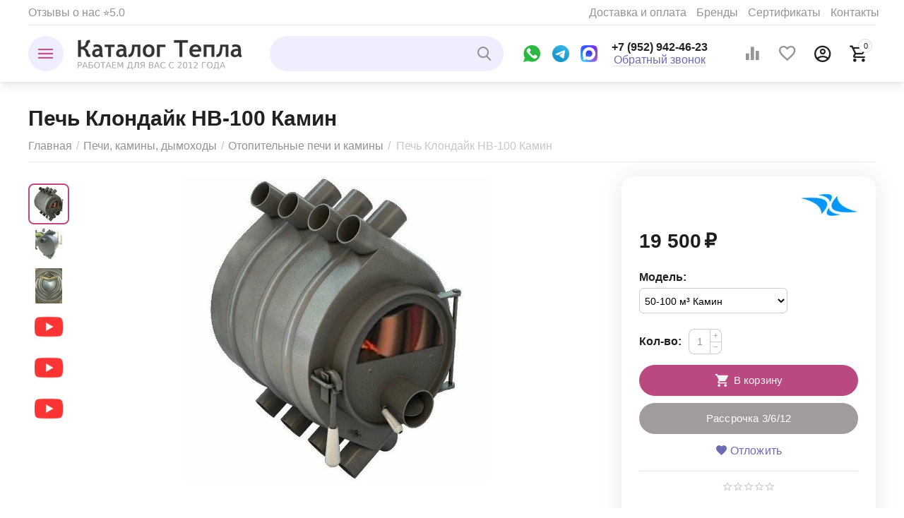

--- FILE ---
content_type: text/html; charset=utf-8
request_url: https://zavolzhe.katalogtepla.ru/pech-klondayk-nv-100-kamin/
body_size: 39009
content:

<!DOCTYPE html>
<html 

    lang="ru"
    dir="ltr"
    class=""
>
<head>
<title>Печь Клондайк НВ-100 Камин купить в Заволжье</title>
<meta name="cmsmagazine" content="895b73496fde88f9b6b78ec628663194" />

<meta name="yandex-verification" content="e5721e674500da16" />
<base href="https://zavolzhe.katalogtepla.ru/" />
<meta http-equiv="Content-Type" content="text/html; charset=utf-8" data-ca-mode="ultimate" />
<meta name="viewport" content="initial-scale=1.0, width=device-width" />

<meta name="description" content="Печь Клондайк НВ-100 Камин купить в Заволжье — рассрочка / кредит. Печь Клондайк НВ-100 Камин отзывы. Отличные цены на в интернет-магазине ≡ Каталог Тепла" />


<meta name="format-detection" content="telephone=no">


            <link rel="canonical" href="https://zavolzhe.katalogtepla.ru/pech-klondayk-nv-100-kamin/" />
            



    <!-- Inline script moved to the bottom of the page -->
    <meta property="og:type" content="website" />
<meta property="og:locale" content="ru_RU" />
<meta property="og:title" content="Печь Клондайк НВ-100 Камин купить в Заволжье" />
<meta property="og:description" content="Печь Клондайк НВ-100 Камин купить в Заволжье — рассрочка / кредит. Печь Клондайк НВ-100 Камин отзывы. Отличные цены на в интернет-магазине ≡ Каталог Тепла" />
<meta property="og:url" content="https://zavolzhe.katalogtepla.ru/pech-klondayk-nv-100-kamin/" />
    <meta property="og:image" content="https://katalogtepla.ru/images/ab__webp/detailed/167/577261693_w640_h640__jpg.webp" />

    <meta name="theme-color" content="#ffffff">

<link rel="icon" href="https://katalogtepla.ru/images/companies/1/pages/faviconV2.svg" type="image/svg+xml">

<meta name="yandex-verification" content="c02fa2b2da1686eb" />
<meta name="yandex-verification" content="b0196f00840b07e3" />

<meta name="google-site-verification" content="3qTdBwPgzu_cKELEUoxS81Oph9mLF6-L3rXXExa11_Y" />

<!-- Yandex.Metrika counter -->
<script type="text/javascript" >
    (function (d, w, c) {
        (w[c] = w[c] || []).push(function() {
            try {
                w.yaCounter16889980 = new Ya.Metrika({
                    id:16889980,
                    clickmap:true,
                    trackLinks:true,
                    accurateTrackBounce:true,
                    webvisor:true,
                    ecommerce:"dataLayer"
                });
            } catch(e) { }
        });

        var n = d.getElementsByTagName("script")[0],
            x = "https://mc.yandex.ru/metrika/watch.js",
            s = d.createElement("script"),
            f = function () { n.parentNode.insertBefore(s, n); };
        for (var i = 0; i < document.scripts.length; i++) {
            if (document.scripts[i].src === x) { return; }
        }
        s.type = "text/javascript";
        s.async = true;
        s.src = x;

        if (w.opera == "[object Opera]") {
            d.addEventListener("DOMContentLoaded", f, false);
        } else { f(); }
    })(document, window, "yandex_metrika_callbacks");
</script>
<noscript><div><img src="https://mc.yandex.ru/watch/16889980" style="position:absolute; left:-9999px;" alt="" /></div></noscript>
<!-- /Yandex.Metrika counter -->


    <link href="https://katalogtepla.ru/images/logos/167/favicon.ico" rel="shortcut icon" type="image/vnd.microsoft.icon" />


<link rel="preload" crossorigin="anonymous" as="font" href="https://murmansk.katalogtepla.ru/design/themes/responsive/media/images/addons/cp_live_search/fonts/fontello.woff?1769907608" type="font/woff" />
<link type="text/css" rel="stylesheet" href="https://zavolzhe.katalogtepla.ru/var/cache/misc/assets/design/themes/abt__unitheme2/css/standalone.7e6866ca1c85ea70aba827e8ff24937d.css?1769907601" />

<!-- Inline script moved to the bottom of the page -->
<!-- Inline script moved to the bottom of the page -->

<!-- Inline script moved to the bottom of the page -->


<link rel="preload" href="https://katalogtepla.ru/images/ab__webp/logos/167/KatalogTepla_logotip_png.webp" as="image">
<link rel="preload" href="https://katalogtepla.ru/images/ab__webp/detailed/167/577261693_w640_h640__jpg.webp" as="image">
</head>

<body>
    
        
        <div class="ty-tygh  " id="tygh_container">

        <div id="ajax_overlay" class="ty-ajax-overlay"></div>
<div id="ajax_loading_box" class="ty-ajax-loading-box"></div>

        <div class="cm-notification-container notification-container">
</div>

        <div class="ty-helper-container " id="tygh_main_container">
            
                 
                
<div class="tygh-top-panel clearfix">
    
            <div class="container-fluid  top-grid">
                                                
                <div class="container-fluid-row">
<div class="row-fluid ">        <div class="span7  " >
                    <div class="hidden-tablet ty-float-left">
                


    
        <ul id="text_links_27490" class="ty-text-links">
                            <li class="ty-text-links__item ty-level-0">
                    <a class="ty-text-links__a"
                                                                    >
                         
                    </a>
                                    </li>
                    </ul>

    
                    </div><div class="top-quick-links hidden-phone ty-float-left">
                


    
        <ul id="text_links_27475" class="ty-text-links">
                            <li class="ty-text-links__item ty-level-0">
                    <a class="ty-text-links__a"
                                                    href="/reviews/"
                                                                    >
                        Отзывы о нас ⭐5.0
                    </a>
                                    </li>
                    </ul>

    
                    </div>
            </div>

    
                                        
                
        <div class="span9 top-links-grid " >
                    <div class="hidden-phone top-quick-links hidden-phone ty-float-right">
                
    

        <div class="ty-text-links-wrapper">
        <span id="sw_text_links_34987" class="ty-text-links-btn cm-combination visible-phone">
            <span 
        class="ty-icon ty-icon-short-list"
                
            ></span>
            <span 
        class="ty-icon ty-icon-down-micro ty-text-links-btn__arrow"
                
            ></span>
        </span>
    
        <ul id="text_links_34987" class="ty-text-links cm-popup-box ty-text-links_show_inline">
                            <li class="ty-text-links__item ty-level-0 ty-quick-menu__delivery">
                    <a class="ty-text-links__a"
                                                    href="/delivery/"
                                                                    >
                        Доставка и оплата
                    </a>
                                    </li>
                            <li class="ty-text-links__item ty-level-0">
                    <a class="ty-text-links__a"
                                                    href="/brand/"
                                                                    >
                        Бренды
                    </a>
                                    </li>
                            <li class="ty-text-links__item ty-level-0">
                    <a class="ty-text-links__a"
                                                    href="/reviews/#certificates"
                                                                    >
                        Сертификаты
                    </a>
                                    </li>
                            <li class="ty-text-links__item ty-level-0">
                    <a class="ty-text-links__a"
                                                    href="/contacts/"
                                                                    >
                        Контакты
                    </a>
                                    </li>
                    </ul>

        </div>
    
                    </div>
            </div>
</div>
    </div>
    
        </div>
    

</div>

<div class="tygh-header clearfix">
    
            <div class="container-fluid  header-grid light-header">
                                                
                <div class="container-fluid-row">
<div class="row-fluid ">        <div class="span16 top-menu-grid " >
                    <div class="row-fluid ">        <div class="span4 top-logo " >
                    <div class="ty-dropdown-box  top-menu-grid-vetrtical">
        <div id="sw_dropdown_27592" class="ty-dropdown-box__title cm-combination ">
            
                            <a>Каталог товаров</a>
                        

        </div>
        <div id="dropdown_27592" class="cm-popup-box ty-dropdown-box__content hidden">
            

<a href="javascript:void(0);" rel="nofollow" class="ut2-btn-close hidden" onclick="$(this).parent().prev().removeClass('open');$(this).parent().addClass('hidden');"><i class="ut2-icon-baseline-close"></i></a><div class="ut2-menu__inbox"><ul class="ty-menu__items cm-responsive-menu"><li class="ty-menu__item cm-menu-item-responsive first-lvl" data-subitems-count="10" data-settings-cols="3"><a class="ty-menu__item-toggle ty-menu__menu-btn visible-phone cm-responsive-menu-toggle"><i class="ut2-icon-outline-expand_more"></i></a><a href="javascript:void(0)" class="ty-menu__item-link a-first-lvl"><span class="menu-lvl-ctn "><img class="ty-pict  ut2-mwi-icon cm-image"   src="https://katalogtepla.ru/images/ab__webp/abt__ut2/menu-with-icon/176/kotel-kobalt-15_ngc0-3e_png.webp"  alt="" title="" width="100" height="100" />

<span><bdi>Отопительное оборудование</bdi></span><i class="icon-right-dir ut2-icon-outline-arrow_forward"></i></span></a><div class="ty-menu__submenu" id="topmenu_3187_27592_2714255917">    
        <div class="ty-menu__submenu-items cm-responsive-menu-submenu  with-icon-items clearfix" style="min-height:490px">
            <div style="min-height:490px">
                

    
    <div class="ty-menu__submenu-col"  style="width:33.333333333333%">
                    <div class="second-lvl" data-elem-index="0">
                
                                <div class="ty-menu__submenu-item-header ut2-mwi-icon-wrap">
                    <a href="/otopitelnoe-oborudovanie/tverdotoplivnye-kotly/" class="ty-menu__submenu-link"><div class="ut2-mwi-icon"><img class="ty-pict  ut2-mwi-icon cm-image"   src="https://katalogtepla.ru/images/ab__webp/abt__ut2/menu-with-icon/167/kotel-kobalt-15_ngc0-3e_png.webp"  alt="" title="" width="100" height="100" />

</div>                        <bdi>Твердотопливные котлы</bdi>
                    </a>
                                    </div>
                                    <a class="ty-menu__item-toggle visible-phone cm-responsive-menu-toggle">
                        <i class="ut2-icon-outline-expand_more"></i>
                    </a>
                    <div class="ty-menu__submenu" >
                                                    <div class="ty-menu__submenu-list cm-responsive-menu-submenu" >
                                                                
                                                                                                        <div class="ty-menu__submenu-item">
                                        <a href="/otopitelnoe-oborudovanie/tverdotoplivnye-kotly/dlitelnogo-goreniya/" class="ty-menu__submenu-link">
                                            <bdi>Длительного горения
                                                                                            </bdi>
                                        </a>
                                    </div>
                                                                                                        <div class="ty-menu__submenu-item">
                                        <a href="/otopitelnoe-oborudovanie/tverdotoplivnye-kotly/pellety/" class="ty-menu__submenu-link">
                                            <bdi>Пеллетные
                                                                                            </bdi>
                                        </a>
                                    </div>
                                                                                                        <div class="ty-menu__submenu-item">
                                        <a href="/otopitelnoe-oborudovanie/tverdotoplivnye-kotly/shahta/" class="ty-menu__submenu-link">
                                            <bdi>Шахтные
                                                                                            </bdi>
                                        </a>
                                    </div>
                                                                                                        <div class="ty-menu__submenu-item">
                                        <a href="/otopitelnoe-oborudovanie/tverdotoplivnye-kotly/poluavtomaticheskie/" class="ty-menu__submenu-link">
                                            <bdi>Полуавтомат
                                                                                            </bdi>
                                        </a>
                                    </div>
                                                                                                        <div class="ty-menu__submenu-item">
                                        <a href="/otopitelnoe-oborudovanie/tverdotoplivnye-kotly/avtomaticheskie-s-bunkerom/" class="ty-menu__submenu-link">
                                            <bdi>Автомат
                                                                                            </bdi>
                                        </a>
                                    </div>
                                                                                                        <div class="ty-menu__submenu-item">
                                        <a href="/otopitelnoe-oborudovanie/tverdotoplivnye-kotly/varochnaya-plita/" class="ty-menu__submenu-link">
                                            <bdi>С плитой
                                                                                            </bdi>
                                        </a>
                                    </div>
                                                                                                        <div class="ty-menu__submenu-item">
                                        <a href="/otopitelnoe-oborudovanie/tverdotoplivnye-kotly/ten/" class="ty-menu__submenu-link">
                                            <bdi>С блок ТЭН
                                                                                            </bdi>
                                        </a>
                                    </div>
                                                                                                        <div class="ty-menu__submenu-item">
                                        <a href="/otopitelnoe-oborudovanie/tverdotoplivnye-kotly/prom/" class="ty-menu__submenu-link">
                                            <bdi>Промышленные
                                                                                            </bdi>
                                        </a>
                                    </div>
                                                                

                            </div>
                                                    
                                                                    </div>
                            </div>
                    <div class="second-lvl" data-elem-index="1">
                
                                <div class="ty-menu__submenu-item-header ut2-mwi-icon-wrap">
                    <a href="/otopitelnoe-oborudovanie/elektricheskie-kotly/" class="ty-menu__submenu-link"><div class="ut2-mwi-icon"><img class="ty-pict  ut2-mwi-icon cm-image"   src="https://katalogtepla.ru/images/ab__webp/abt__ut2/menu-with-icon/167/222_1731552276605_png.webp"  alt="" title="" width="122" height="122" />

</div>                        <bdi>Электрические котлы</bdi>
                    </a>
                                    </div>
                                    <a class="ty-menu__item-toggle visible-phone cm-responsive-menu-toggle">
                        <i class="ut2-icon-outline-expand_more"></i>
                    </a>
                    <div class="ty-menu__submenu" >
                                                    <div class="ty-menu__submenu-list cm-responsive-menu-submenu" >
                                                                
                                                                                                        <div class="ty-menu__submenu-item">
                                        <a href="/otopitelnoe-oborudovanie/elektricheskie-kotly/ten/" class="ty-menu__submenu-link">
                                            <bdi>На ТЭНах
                                                                                            </bdi>
                                        </a>
                                    </div>
                                                                                                        <div class="ty-menu__submenu-item">
                                        <a href="/otopitelnoe-oborudovanie/elektricheskie-kotly/indukcionnye/" class="ty-menu__submenu-link">
                                            <bdi>Индукционные
                                                                                            </bdi>
                                        </a>
                                    </div>
                                                                                                        <div class="ty-menu__submenu-item">
                                        <a href="/otopitelnoe-oborudovanie/elektricheskie-kotly/elektrodnye-ionnye/" class="ty-menu__submenu-link">
                                            <bdi>Электродные
                                                                                            </bdi>
                                        </a>
                                    </div>
                                                                                                        <div class="ty-menu__submenu-item">
                                        <a href="/otopitelnoe-oborudovanie/elektricheskie-kotly/cirkulyacionnyy-nasos/" class="ty-menu__submenu-link">
                                            <bdi>С насосом
                                                                                            </bdi>
                                        </a>
                                    </div>
                                                                                                        <div class="ty-menu__submenu-item">
                                        <a href="/otopitelnoe-oborudovanie/elektricheskie-kotly/wi-fi/" class="ty-menu__submenu-link">
                                            <bdi>Wi-Fi
                                                                                            </bdi>
                                        </a>
                                    </div>
                                                                                                        <div class="ty-menu__submenu-item">
                                        <a href="/otopitelnoe-oborudovanie/elektricheskie-kotly/gsm/" class="ty-menu__submenu-link">
                                            <bdi>GSM
                                                                                            </bdi>
                                        </a>
                                    </div>
                                                                

                            </div>
                                                    
                                                                    </div>
                            </div>
                    <div class="second-lvl" data-elem-index="2">
                
                                <div class="ty-menu__submenu-item-header ut2-mwi-icon-wrap">
                    <a href="/otopitelnoe-oborudovanie/radiatory-otopleniya/" class="ty-menu__submenu-link"><div class="ut2-mwi-icon"><img class="ty-pict  ut2-mwi-icon cm-image"   src="https://katalogtepla.ru/images/ab__webp/abt__ut2/menu-with-icon/167/51e930b621a46cdb4092c687b187d5d5_eh9w-3x_jpg.webp"  alt="" title="" width="100" height="100" />

</div>                        <bdi>Радиаторы отопления</bdi>
                    </a>
                                    </div>
                                    <a class="ty-menu__item-toggle visible-phone cm-responsive-menu-toggle">
                        <i class="ut2-icon-outline-expand_more"></i>
                    </a>
                    <div class="ty-menu__submenu" >
                                                    <div class="ty-menu__submenu-list cm-responsive-menu-submenu" >
                                                                
                                                                                                        <div class="ty-menu__submenu-item">
                                        <a href="/otopitelnoe-oborudovanie/radiatory-otopleniya/alyuminievye/" class="ty-menu__submenu-link">
                                            <bdi>Алюминиевые
                                                                                            </bdi>
                                        </a>
                                    </div>
                                                                                                        <div class="ty-menu__submenu-item">
                                        <a href="/otopitelnoe-oborudovanie/radiatory-otopleniya/bimetall/" class="ty-menu__submenu-link">
                                            <bdi>Биметаллические
                                                                                            </bdi>
                                        </a>
                                    </div>
                                                                

                            </div>
                                                    
                                                                    </div>
                            </div>
                    <div class="second-lvl" data-elem-index="3">
                
                                <div class="ty-menu__submenu-item-header ut2-mwi-icon-wrap">
                    <a href="/obogrevateli-i-ventilyaciya/teploventilyatory/" class="ty-menu__submenu-link no-items"><div class="ut2-mwi-icon"><img class="ty-pict  ut2-mwi-icon cm-image"   src="https://katalogtepla.ru/images/ab__webp/abt__ut2/menu-with-icon/167/233017_nnjj-25_hlji-4v_7jya-s9_30xc-vf_0pk7-vr_wii7-cw_jk0e-ll_clh2-m9_jpg.webp"  alt="" title="" width="151" height="151" />

</div>                        <bdi>Водяные тепловентиляторы</bdi>
                    </a>
                                    </div>
                            </div>
            </div>
    
    <div class="ty-menu__submenu-col"  style="width:33.333333333333%">
                    <div class="second-lvl" data-elem-index="4">
                
                                <div class="ty-menu__submenu-item-header ut2-mwi-icon-wrap">
                    <a href="/otopitelnoe-oborudovanie/teploakkumulyatory/" class="ty-menu__submenu-link no-items"><div class="ut2-mwi-icon"><img class="ty-pict  ut2-mwi-icon cm-image"   src="https://katalogtepla.ru/images/ab__webp/abt__ut2/menu-with-icon/167/535200303_w800_h640_catalog_fb_78_tepl1_jpg.webp"  alt="" title="" width="100" height="100" />

</div>                        <bdi>Теплоаккумуляторы</bdi>
                    </a>
                                    </div>
                            </div>
                    <div class="second-lvl" data-elem-index="5">
                
                                <div class="ty-menu__submenu-item-header ut2-mwi-icon-wrap">
                    <a href="/otopitelnoe-oborudovanie/trubchatye-elektro-nagrevateli-ten/" class="ty-menu__submenu-link no-items"><div class="ut2-mwi-icon"><img class="ty-pict  ut2-mwi-icon cm-image"   src="https://katalogtepla.ru/images/ab__webp/abt__ut2/menu-with-icon/167/pu_i1_ifrh-7v_1tep-2y_omac-es_be1v-9n_twzm-yn_qd3u-9w_png.webp"  alt="" title="" width="100" height="100" />

</div>                        <bdi>ТЭНы и Пульты</bdi>
                    </a>
                                    </div>
                            </div>
                    <div class="second-lvl" data-elem-index="6">
                
                                <div class="ty-menu__submenu-item-header ut2-mwi-icon-wrap">
                    <a href="/otopitelnoe-oborudovanie/cirkulyacionnye-nasosy/" class="ty-menu__submenu-link no-items"><div class="ut2-mwi-icon"><img class="ty-pict  ut2-mwi-icon cm-image"   src="https://katalogtepla.ru/images/ab__webp/abt__ut2/menu-with-icon/167/Aquatic_TL2540_RED_jpg.webp"  alt="" title="" width="185" height="185" />

</div>                        <bdi>Циркуляционные насосы</bdi>
                    </a>
                                    </div>
                            </div>
            </div>
    
    <div class="ty-menu__submenu-col"  style="width:33.333333333333%">
                    <div class="second-lvl" data-elem-index="7">
                
                                <div class="ty-menu__submenu-item-header ut2-mwi-icon-wrap">
                    <a href="/otopitelnoe-oborudovanie/rasshiritelnye-baki/" class="ty-menu__submenu-link no-items"><div class="ut2-mwi-icon"><img class="ty-pict  ut2-mwi-icon cm-image"   src="https://katalogtepla.ru/images/ab__webp/abt__ut2/menu-with-icon/167/144875.750x0_png.webp"  alt="" title="" width="100" height="100" />

</div>                        <bdi>Расширительные баки</bdi>
                    </a>
                                    </div>
                            </div>
                    <div class="second-lvl" data-elem-index="8">
                
                                <div class="ty-menu__submenu-item-header ut2-mwi-icon-wrap">
                    <a href="/otopitelnoe-oborudovanie/kotelnaya-avtomatika/" class="ty-menu__submenu-link no-items"><div class="ut2-mwi-icon"><img class="ty-pict  ut2-mwi-icon cm-image"   src="https://katalogtepla.ru/images/ab__webp/abt__ut2/menu-with-icon/167/VT.460.0_0_jpg.webp"  alt="" title="" width="168" height="168" />

</div>                        <bdi>Котельная автоматика</bdi>
                    </a>
                                    </div>
                            </div>
                    <div class="second-lvl" data-elem-index="9">
                
                                <div class="ty-menu__submenu-item-header ut2-mwi-icon-wrap">
                    <a href="/otopitelnoe-oborudovanie/gorelki-dlya-kotlov/" class="ty-menu__submenu-link no-items"><div class="ut2-mwi-icon"><img class="ty-pict  ut2-mwi-icon cm-image"   src="https://katalogtepla.ru/images/ab__webp/abt__ut2/menu-with-icon/167/gazovaya-gorelka-ug_12_24_36__k1yl-os_jpg.webp"  alt="" title="" width="100" height="100" />

</div>                        <bdi>Горелки для котлов</bdi>
                    </a>
                                    </div>
                            </div>
            </div>


<!-- Inline script moved to the bottom of the page -->
            </div>
        </div>
    

</div></li><li class="ty-menu__item cm-menu-item-responsive first-lvl" data-subitems-count="2" data-settings-cols="3"><a class="ty-menu__item-toggle ty-menu__menu-btn visible-phone cm-responsive-menu-toggle"><i class="ut2-icon-outline-expand_more"></i></a><a href="javascript:void(0)" class="ty-menu__item-link a-first-lvl"><span class="menu-lvl-ctn "><img class="ty-pict  ut2-mwi-icon cm-image"   src="https://katalogtepla.ru/images/abt__ut2/menu-with-icon/180/10_q84l-y8.jpg.jpg.jpg"  alt="" title="" width="100" height="100" />

<span><bdi>Отопительные печи</bdi></span><i class="icon-right-dir ut2-icon-outline-arrow_forward"></i></span></a><div class="ty-menu__submenu" id="topmenu_3187_27592_3600689672">    
        <div class="ty-menu__submenu-items cm-responsive-menu-submenu  with-icon-items clearfix" style="min-height:490px">
            <div style="min-height:490px">
                

    
    <div class="ty-menu__submenu-col"  style="width:33.333333333333%">
                    <div class="second-lvl" data-elem-index="0">
                
                                <div class="ty-menu__submenu-item-header ut2-mwi-icon-wrap">
                    <a href="/pechi-kaminy-dymohody/otopitelnye-pechi-kamini/" class="ty-menu__submenu-link"><div class="ut2-mwi-icon"><img class="ty-pict  ut2-mwi-icon cm-image"   src="https://katalogtepla.ru/images/ab__webp/abt__ut2/menu-with-icon/167/10_q84l-y8.jpg.jpg_jpg.webp"  alt="" title="" width="100" height="100" />

</div>                        <bdi>Отопительные печи</bdi>
                    </a>
                                    </div>
                                    <a class="ty-menu__item-toggle visible-phone cm-responsive-menu-toggle">
                        <i class="ut2-icon-outline-expand_more"></i>
                    </a>
                    <div class="ty-menu__submenu" >
                                                    <div class="ty-menu__submenu-list cm-responsive-menu-submenu" >
                                                                
                                                                                                        <div class="ty-menu__submenu-item">
                                        <a href="/pechi-kaminy-dymohody/otopitelnye-pechi-kamini/chugun/" class="ty-menu__submenu-link">
                                            <bdi>Чугунные
                                                                                            </bdi>
                                        </a>
                                    </div>
                                                                                                        <div class="ty-menu__submenu-item">
                                        <a href="/pechi-kaminy-dymohody/otopitelnye-pechi-kamini/dverca-so-steklom-kamin/" class="ty-menu__submenu-link">
                                            <bdi>Камины со стеклом
                                                                                            </bdi>
                                        </a>
                                    </div>
                                                                                                        <div class="ty-menu__submenu-item">
                                        <a href="/pechi-kaminy-dymohody/otopitelnye-pechi-kamini/s-plitoy/" class="ty-menu__submenu-link">
                                            <bdi>С варочной плитой
                                                                                            </bdi>
                                        </a>
                                    </div>
                                                                                                        <div class="ty-menu__submenu-item">
                                        <a href="/pechi-kaminy-dymohody/otopitelnye-pechi-kamini/buleryan/" class="ty-menu__submenu-link">
                                            <bdi>Булерьян
                                                                                            </bdi>
                                        </a>
                                    </div>
                                                                                                        <div class="ty-menu__submenu-item">
                                        <a href="/pechi-kaminy-dymohody/otopitelnye-pechi-kamini/ugol/" class="ty-menu__submenu-link">
                                            <bdi>На угле
                                                                                            </bdi>
                                        </a>
                                    </div>
                                                                

                            </div>
                                                    
                                                                    </div>
                            </div>
            </div>
    
    <div class="ty-menu__submenu-col"  style="width:33.333333333333%">
                    <div class="second-lvl" data-elem-index="1">
                
                                <div class="ty-menu__submenu-item-header ut2-mwi-icon-wrap">
                    <a href="/pechi-kaminy-dymohody/ognezaschita/" class="ty-menu__submenu-link no-items"><div class="ut2-mwi-icon"><img class="ty-pict  ut2-mwi-icon cm-image"   src="https://katalogtepla.ru/images/ab__webp/abt__ut2/menu-with-icon/167/flamma1_jpg.webp"  alt="" title="" width="100" height="100" />

</div>                        <bdi>Огнезащита</bdi>
                    </a>
                                    </div>
                            </div>
            </div>



            </div>
        </div>
    

</div></li><li class="ty-menu__item cm-menu-item-responsive first-lvl" data-subitems-count="3" data-settings-cols="3"><a class="ty-menu__item-toggle ty-menu__menu-btn visible-phone cm-responsive-menu-toggle"><i class="ut2-icon-outline-expand_more"></i></a><a href="javascript:void(0)" class="ty-menu__item-link a-first-lvl"><span class="menu-lvl-ctn "><img class="ty-pict  ut2-mwi-icon cm-image"   src="https://katalogtepla.ru/images/abt__ut2/menu-with-icon/180/3ce18786134e3334dd50085851f56b6f.jpg"  alt="" title="" width="100" height="100" />

<span><bdi>Печи для бани</bdi></span><i class="icon-right-dir ut2-icon-outline-arrow_forward"></i></span></a><div class="ty-menu__submenu" id="topmenu_3187_27592_3827486988">    
        <div class="ty-menu__submenu-items cm-responsive-menu-submenu  with-icon-items clearfix" style="min-height:490px">
            <div style="min-height:490px">
                

    
    <div class="ty-menu__submenu-col"  style="width:33.333333333333%">
                    <div class="second-lvl" data-elem-index="0">
                
                                <div class="ty-menu__submenu-item-header ut2-mwi-icon-wrap">
                    <a href="/pechi-kaminy-dymohody/bannye-pechi/" class="ty-menu__submenu-link"><div class="ut2-mwi-icon"><img class="ty-pict  ut2-mwi-icon cm-image"   src="https://katalogtepla.ru/images/ab__webp/abt__ut2/menu-with-icon/167/3ce18786134e3334dd50085851f56b6f_jpg.webp"  alt="" title="" width="100" height="100" />

</div>                        <bdi>Печи для бани</bdi>
                    </a>
                                    </div>
                                    <a class="ty-menu__item-toggle visible-phone cm-responsive-menu-toggle">
                        <i class="ut2-icon-outline-expand_more"></i>
                    </a>
                    <div class="ty-menu__submenu" >
                                                    <div class="ty-menu__submenu-list cm-responsive-menu-submenu" >
                                                                
                                                                                                        <div class="ty-menu__submenu-item">
                                        <a href="/pechi-kaminy-dymohody/bannye-pechi/chugun/" class="ty-menu__submenu-link">
                                            <bdi>Чугунные
                                                                                            </bdi>
                                        </a>
                                    </div>
                                                                                                        <div class="ty-menu__submenu-item">
                                        <a href="/pechi-kaminy-dymohody/bannye-pechi/kamin-dverca-so-steklom/" class="ty-menu__submenu-link">
                                            <bdi>Камины со стеклом
                                                                                            </bdi>
                                        </a>
                                    </div>
                                                                                                        <div class="ty-menu__submenu-item">
                                        <a href="/pechi-kaminy-dymohody/bannye-pechi/bak-dlya-vody/" class="ty-menu__submenu-link">
                                            <bdi>С баком для воды
                                                                                            </bdi>
                                        </a>
                                    </div>
                                                                                                        <div class="ty-menu__submenu-item">
                                        <a href="/pechi-kaminy-dymohody/bannye-pechi/zakrytaya-kamenka/" class="ty-menu__submenu-link">
                                            <bdi>Закрытая каменка
                                                                                            </bdi>
                                        </a>
                                    </div>
                                                                                                        <div class="ty-menu__submenu-item">
                                        <a href="/pechi-kaminy-dymohody/bannye-pechi/setka-dlya-kamney/" class="ty-menu__submenu-link">
                                            <bdi>Сетка для камней
                                                                                            </bdi>
                                        </a>
                                    </div>
                                                                                                        <div class="ty-menu__submenu-item">
                                        <a href="/pechi-kaminy-dymohody/bannye-pechi/oblicovka/" class="ty-menu__submenu-link">
                                            <bdi>Облицовка из камня
                                                                                            </bdi>
                                        </a>
                                    </div>
                                                                

                            </div>
                                                    
                                                                    </div>
                            </div>
            </div>
    
    <div class="ty-menu__submenu-col"  style="width:33.333333333333%">
                    <div class="second-lvl" data-elem-index="1">
                
                                <div class="ty-menu__submenu-item-header ut2-mwi-icon-wrap">
                    <a href="/pechi-kaminy-dymohody/elektrokamenki/" class="ty-menu__submenu-link"><div class="ut2-mwi-icon"><img class="ty-pict  ut2-mwi-icon cm-image"   src="https://katalogtepla.ru/images/ab__webp/abt__ut2/menu-with-icon/167/komfort2_jpg.webp"  alt="" title="" width="100" height="100" />

</div>                        <bdi>Электрокаменки</bdi>
                    </a>
                                    </div>
                                    <a class="ty-menu__item-toggle visible-phone cm-responsive-menu-toggle">
                        <i class="ut2-icon-outline-expand_more"></i>
                    </a>
                    <div class="ty-menu__submenu" >
                                                    <div class="ty-menu__submenu-list cm-responsive-menu-submenu" >
                                                                
                                                                                                        <div class="ty-menu__submenu-item">
                                        <a href="/pechi-kaminy-dymohody/elektrokamenki/?features_hash=34-302" class="ty-menu__submenu-link">
                                            <bdi>Настенные
                                                                                            </bdi>
                                        </a>
                                    </div>
                                                                                                        <div class="ty-menu__submenu-item">
                                        <a href="/pechi-kaminy-dymohody/elektrokamenki/?features_hash=34-330" class="ty-menu__submenu-link">
                                            <bdi>Напольные
                                                                                            </bdi>
                                        </a>
                                    </div>
                                                                                                        <div class="ty-menu__submenu-item">
                                        <a href="/pechi-kaminy-dymohody/elektrokamenki/?features_hash=24-5985" class="ty-menu__submenu-link">
                                            <bdi>С парообразователем
                                                                                            </bdi>
                                        </a>
                                    </div>
                                                                                                        <div class="ty-menu__submenu-item">
                                        <a href="/pechi-kaminy-dymohody/elektrokamenki/setka/" class="ty-menu__submenu-link">
                                            <bdi>Сетка-каменка
                                                                                            </bdi>
                                        </a>
                                    </div>
                                                                

                            </div>
                                                    
                                                                    </div>
                            </div>
            </div>
    
    <div class="ty-menu__submenu-col"  style="width:33.333333333333%">
                    <div class="second-lvl" data-elem-index="2">
                
                                <div class="ty-menu__submenu-item-header ut2-mwi-icon-wrap">
                    <a href="/pechi-kaminy-dymohody/baki-dlya-bani/" class="ty-menu__submenu-link no-items"><div class="ut2-mwi-icon"><img class="ty-pict  ut2-mwi-icon cm-image"   src="https://katalogtepla.ru/images/ab__webp/abt__ut2/menu-with-icon/179/bak-pechnoi.jpg.jpg_jpg.webp"  alt="" title="" width="85" height="76" />

</div>                        <bdi>Баки для бани</bdi>
                    </a>
                                    </div>
                            </div>
            </div>



            </div>
        </div>
    

</div></li><li class="ty-menu__item cm-menu-item-responsive first-lvl" data-subitems-count="8" data-settings-cols="3"><a class="ty-menu__item-toggle ty-menu__menu-btn visible-phone cm-responsive-menu-toggle"><i class="ut2-icon-outline-expand_more"></i></a><a href="/pechi-kaminy-dymohody/dymohody/" class="ty-menu__item-link a-first-lvl"><span class="menu-lvl-ctn "><img class="ty-pict  ut2-mwi-icon cm-image"   src="https://katalogtepla.ru/images/ab__webp/abt__ut2/menu-with-icon/167/c677b40b9c46fd2498fbce7b3bc37635_jpg.webp"  alt="" title="" width="100" height="100" />

<span><bdi>Дымоходы</bdi></span><i class="icon-right-dir ut2-icon-outline-arrow_forward"></i></span></a><div class="ty-menu__submenu" id="topmenu_3187_27592_4241291387">    
        <div class="ty-menu__submenu-items ty-menu__submenu-items-simple cm-responsive-menu-submenu" data-cols-count="3" style="min-height:490px">
                    <div class="ty-menu__submenu-item" style="width:33.333333333333%">
        <a class="ty-menu__submenu-link" href="/pechi-kaminy-dymohody/dymohody/sendvich/">            <bdi>Сэндвич дымоход</bdi>
        </a>
    </div>
        <div class="ty-menu__submenu-item" style="width:33.333333333333%">
        <a class="ty-menu__submenu-link" href="/pechi-kaminy-dymohody/dymohody/115-mm/">            <bdi>Ø 115 мм</bdi>
        </a>
    </div>
        <div class="ty-menu__submenu-item" style="width:33.333333333333%">
        <a class="ty-menu__submenu-link" href="/pechi-kaminy-dymohody/dymohody/?features_hash=76-65173">            <bdi>Ø 150 мм</bdi>
        </a>
    </div>
        <div class="ty-menu__submenu-item" style="width:33.333333333333%">
        <a class="ty-menu__submenu-link" href="/pechi-kaminy-dymohody/dymohody/?features_hash=76-65174">            <bdi>Ø 200 мм</bdi>
        </a>
    </div>
        <div class="ty-menu__submenu-item" style="width:33.333333333333%">
        <a class="ty-menu__submenu-link" href="/pechi-kaminy-dymohody/dymohody/truba-pryamaya/">            <bdi>Трубы прямые</bdi>
        </a>
    </div>
        <div class="ty-menu__submenu-item" style="width:33.333333333333%">
        <a class="ty-menu__submenu-link" href="/pechi-kaminy-dymohody/dymohody/zont-deflektor/">            <bdi>Зонты, дефлекторы</bdi>
        </a>
    </div>
        <div class="ty-menu__submenu-item" style="width:33.333333333333%">
        <a class="ty-menu__submenu-link" href="/pechi-kaminy-dymohody/dymohody/otvod-ugol-troynik/">            <bdi>Отводы, углы, тройники</bdi>
        </a>
    </div>
        <div class="ty-menu__submenu-item" style="width:33.333333333333%">
        <a class="ty-menu__submenu-link" href="/pechi-kaminy-dymohody/dymohody/shiber/">            <bdi>Шиберы</bdi>
        </a>
    </div>


        </div>
    

</div></li><li class="ty-menu__item cm-menu-item-responsive first-lvl" data-subitems-count="3" data-settings-cols="3"><a class="ty-menu__item-toggle ty-menu__menu-btn visible-phone cm-responsive-menu-toggle"><i class="ut2-icon-outline-expand_more"></i></a><a href="javascript:void(0)" class="ty-menu__item-link a-first-lvl"><span class="menu-lvl-ctn "><img class="ty-pict  ut2-mwi-icon cm-image"   src="https://katalogtepla.ru/images/ab__webp/abt__ut2/menu-with-icon/176/84c94e4ed0d0c9cbb2d73128d66267b1.jpg.jpg_jpg.webp"  alt="" title="" width="100" height="100" />

<span><bdi>Мангалы и очаги</bdi></span><i class="icon-right-dir ut2-icon-outline-arrow_forward"></i></span></a><div class="ty-menu__submenu" id="topmenu_3187_27592_2119494986">    
        <div class="ty-menu__submenu-items cm-responsive-menu-submenu  with-icon-items clearfix" style="min-height:490px">
            <div style="min-height:490px">
                

    
    <div class="ty-menu__submenu-col"  style="width:33.333333333333%">
                    <div class="second-lvl" data-elem-index="0">
                
                                <div class="ty-menu__submenu-item-header ut2-mwi-icon-wrap">
                    <a href="/tovary-dlya-piknika/mangaly-pechi/" class="ty-menu__submenu-link"><div class="ut2-mwi-icon"><img class="ty-pict  ut2-mwi-icon cm-image"   src="https://katalogtepla.ru/images/ab__webp/abt__ut2/menu-with-icon/167/t6__1__jpg.webp"  alt="" title="" width="134" height="134" />

</div>                        <bdi>Мангалы, грили, печи</bdi>
                    </a>
                                    </div>
                                    <a class="ty-menu__item-toggle visible-phone cm-responsive-menu-toggle">
                        <i class="ut2-icon-outline-expand_more"></i>
                    </a>
                    <div class="ty-menu__submenu" >
                                                    <div class="ty-menu__submenu-list cm-responsive-menu-submenu" >
                                                                
                                                                                                        <div class="ty-menu__submenu-item">
                                        <a href="/tovary-dlya-piknika/mangaly-pechi/mangal-s-kryshey/" class="ty-menu__submenu-link">
                                            <bdi>С крышей
                                                                                            </bdi>
                                        </a>
                                    </div>
                                                                                                        <div class="ty-menu__submenu-item">
                                        <a href="/tovary-dlya-piknika/mangaly-pechi/?features_hash=25-265" class="ty-menu__submenu-link">
                                            <bdi>С крышкой
                                                                                            </bdi>
                                        </a>
                                    </div>
                                                                                                        <div class="ty-menu__submenu-item">
                                        <a href="/tovary-dlya-piknika/mangaly-pechi/?features_hash=25-266" class="ty-menu__submenu-link">
                                            <bdi>С дымоходом
                                                                                            </bdi>
                                        </a>
                                    </div>
                                                                                                        <div class="ty-menu__submenu-item">
                                        <a href="/tovary-dlya-piknika/mangaly-pechi/?features_hash=25-264" class="ty-menu__submenu-link">
                                            <bdi>С решеткой гриль
                                                                                            </bdi>
                                        </a>
                                    </div>
                                                                                                        <div class="ty-menu__submenu-item">
                                        <a href="/tovary-dlya-piknika/mangaly-pechi/pech-pod-kazan/" class="ty-menu__submenu-link">
                                            <bdi>С печью под казан
                                                                                            </bdi>
                                        </a>
                                    </div>
                                                                

                            </div>
                                                    
                                                                    </div>
                            </div>
            </div>
    
    <div class="ty-menu__submenu-col"  style="width:33.333333333333%">
                    <div class="second-lvl" data-elem-index="1">
                
                                <div class="ty-menu__submenu-item-header ut2-mwi-icon-wrap">
                    <a href="/tovary-dlya-piknika/ochagi-sadovye/" class="ty-menu__submenu-link no-items"><div class="ut2-mwi-icon"><img class="ty-pict  ut2-mwi-icon cm-image"   src="https://katalogtepla.ru/images/ab__webp/abt__ut2/menu-with-icon/167/Костровая_чаша_jpg.webp"  alt="" title="" width="250" height="250" />

</div>                        <bdi>Очаги, костровища</bdi>
                    </a>
                                    </div>
                            </div>
            </div>
    
    <div class="ty-menu__submenu-col"  style="width:33.333333333333%">
                    <div class="second-lvl" data-elem-index="2">
                
                                <div class="ty-menu__submenu-item-header ut2-mwi-icon-wrap">
                    <a href="/tovary-dlya-piknika/pechi-dlya-szhiganiya-musora/" class="ty-menu__submenu-link no-items"><div class="ut2-mwi-icon"><img class="ty-pict  ut2-mwi-icon cm-image"   src="https://katalogtepla.ru/images/ab__webp/abt__ut2/menu-with-icon/178/Печь_Золка_jpg.webp"  alt="" title="" width="250" height="250" />

</div>                        <bdi>Печи для сжигания мусора</bdi>
                    </a>
                                    </div>
                            </div>
            </div>



            </div>
        </div>
    

</div></li><li class="ty-menu__item ty-menu__item-nodrop first-lvl last" data-subitems-count="0" data-settings-cols="3"><a href="/brand/" class="ty-menu__item-link a-first-lvl"><span class="menu-lvl-ctn "><img class="ty-pict  ut2-mwi-icon cm-image"   src="https://katalogtepla.ru/images/ab__webp/abt__ut2/menu-with-icon/177/ser01__1__png.webp"  alt="" title="" width="64" height="64" />

<span><bdi>Бренды</bdi></span></span></a></li>
</ul></div>

        </div>
    </div><div class="top-logo ">
                <div class="ty-logo-container">
    
            <a href="https://zavolzhe.katalogtepla.ru/" title="≡ Каталог Тепла">
        
        
                            
        
        <img class="ty-pict  ty-logo-container__image cm-image" id="det_img_205235155"  src="https://katalogtepla.ru/images/ab__webp/logos/167/KatalogTepla_logotip_png.webp"  width="700" height="150" alt="≡ Каталог Тепла" title="≡ Каталог Тепла" width="700" height="150" />


    
            </a>
    </div>

                    </div>
            </div>


                                        
            
        <div class="span9 top-search " >
                    <a href="javascript:void(0);" rel="nofollow" onclick="$(this).parent().next().toggleClass('hidden');$(this).next().toggleClass('view');$(this).toggleClass('hidden');" class="ut2-btn-search"><i class="ut2-icon-search"></i></a>

<div class="ty-search-block">
    <form action="https://zavolzhe.katalogtepla.ru/" name="search_form" method="get">
        <input type="hidden" name="match" value="all" />
        <input type="hidden" name="subcats" value="Y" />
        <input type="hidden" name="pcode_from_q" value="Y" />
        <input type="hidden" name="pshort" value="Y" />
        <input type="hidden" name="pfull" value="Y" />
        <input type="hidden" name="pname" value="Y" />
        <input type="hidden" name="pkeywords" value="Y" />
        <input type="hidden" name="search_performed" value="Y" />

        
<div id="live_reload_box">
    <!--live_reload_box--></div>


    <div id="cp_ls_ajax_loader" class="live-search-loader-wrap" style="display: none;">
        <img src="https://zavolzhe.katalogtepla.ru/design/themes/responsive/media/images/addons/cp_live_search/loaders/loader_1.png">
    </div>


        <input type="text" name="q" value="" id="search_input" title="" class="ty-search-block__input cm-hint" /><button title="Найти" class="ty-search-magnifier" type="submit"><i class="ut2-icon-search"></i></button>
<input type="hidden" name="dispatch" value="products.search" />
        
    <input type="hidden" name="security_hash" class="cm-no-hide-input" value="e061c414fb1833e719024ba4f1ea1e2b" /></form>
</div><div class="top-phones-grid hidden-phone hidden-tablet ">
                <div class="ty-wysiwyg-content"  data-ca-live-editor-object-id="0" data-ca-live-editor-object-type=""><p>       <a href="https://wa.me/79529424623" target="_blank" rel="noopener"><img title="WhatsApp" src="https://katalogtepla.ru/images/companies/1/WhatsApp.png?1661412819450" alt="WhatsApp" width="24" height="24" /></a>    <a href="https://t.me/katalogtepla" target="_blank" rel="noopener"><img title="Telegram" src="https://katalogtepla.ru/images/companies/1/telegram.png?1661412607255" alt="Telegram" width="24" height="24" /></a>    <a href="https://max.ru/u/f9LHodD0cOKgC6ErSCDJ8KWSE35YyP1XJWEW9RnQI9zVII48UJwJrSu1Y9c" target="_blank" rel="noopener"><img src="https://katalogtepla.ru/images/companies/1/max-messenger.png" width="24" height="24" /></a></p></div>
                    </div><div class="top-phones-grid ">
                <div class="ty-wysiwyg-content"  data-ca-live-editor-object-id="0" data-ca-live-editor-object-type=""><div class="ut2-pn">
	<div class="ut2-pn__items">
		<a href="tel:+7 (952) 942-46-23">+7 (952) 942-46-23</a>

	</div>
	<center><div class="ut2-pn__link">
		    




    
    

    <a id="opener_call_request_27604"
        class="cm-dialog-opener cm-dialog-auto-size "
         href="#"        data-ca-target-id="content_call_request_27604"
                data-ca-dialog-title="Обратный звонок"        
        rel="nofollow"
    >
                <span >Обратный звонок</span>
            </a>


<div class="hidden" id="content_call_request_27604" title="Обратный звонок">
        <div id="call_request_27604">

<form name="call_requests_form_main" id="form_call_request_27604" action="https://zavolzhe.katalogtepla.ru/" method="post" class="cm-ajax cm-ajax-full-render cm-processing-personal-data" data-ca-processing-personal-data-without-click="true" >

<input type="hidden" name="result_ids" value="call_request_27604" />
<input type="hidden" name="return_url" value="index.php?dispatch=products.view&amp;product_id=219600" />
<input type="hidden" name="company_id" value="" />


<div class="ty-control-group">
    <label class="ty-control-group__title" for="call_data_call_request_27604_name">Ваше имя</label>
    <input id="call_data_call_request_27604_name" size="50" class="ty-input-text-full" type="text" name="call_data[name]" value="" />
</div>

<div class="ty-control-group">
    <label for="call_data_call_request_27604_phone" class="ty-control-group__title cm-mask-phone-label cm-required">Телефон</label>
    <input id="call_data_call_request_27604_phone" class="ty-input-text-full cm-mask-phone ty-inputmask-bdi" size="50" type="text" name="call_data[phone]" value="" data-enable-custom-mask="true" />
</div>


    <div class="ty-control-group">
        <label for="call_data_call_request_27604_convenient_time_from" class="ty-control-group__title">Удобное время</label>
        <bdi>
            <input id="call_data_call_request_27604_convenient_time_from" class="ty-input-text cm-cr-mask-time" size="6" type="text" name="call_data[time_from]" value="" placeholder="09:00" /> -
            <input id="call_data_call_request_27604_convenient_time_to" class="ty-input-text cm-cr-mask-time" size="6" type="text" name="call_data[time_to]" value="" placeholder="20:00" />
        </bdi>
    </div>






<div class="cm-block-add-subscribe">
</div>

<div class="buttons-container">
        
 
    <button  class="ty-btn__primary ty-btn__big cm-form-dialog-closer ty-btn ty-btn" type="submit" name="dispatch[call_requests.request]" ><span><span>Отправить данные</span></span></button>


</div>

<input type="hidden" name="security_hash" class="cm-no-hide-input" value="e061c414fb1833e719024ba4f1ea1e2b" /></form>

<!--call_request_27604--></div>


</div>
	</div></center>
</div></div>
                    </div>
            </div>


                                        
            
        <div class="span3 top-buttons " >
                    <div class="hidden-phone ">
                
        <div class="ut2-compared-products" id="abt__ut2_compared_products">
        <a class="cm-tooltip ty-compare__a " href="https://zavolzhe.katalogtepla.ru/compare/" rel="nofollow" title="Просмотреть Список сравнения"><i class="ut2-icon-baseline-equalizer"></i></a>
        <!--abt__ut2_compared_products--></div>

        <div class="ut2-wishlist-count" id="abt__ut2_wishlist_count">
        <a class="cm-tooltip ty-wishlist__a " href="https://zavolzhe.katalogtepla.ru/wishlist/" rel="nofollow" title="Отложенные товары"><i class="ut2-icon-baseline-favorite-border"></i></a>
        <!--abt__ut2_wishlist_count--></div>

                    </div><div class="ut2-top-my-account ">
                
<div class="ty-dropdown-box" id="account_info_27596">
    <div id="sw_dropdown_352" class="ty-dropdown-box__title cm-combination">
        <div>
            
                <a class="ac-title">
	                <i class="ut2-icon-outline-account-circle"></i>
                    <span >Аккаунт<i class="ut2-icon-outline-expand_more"></i></span>
                </a>
            

        </div>
    </div>

    <div id="dropdown_352" class="cm-popup-box ty-dropdown-box__content hidden">

                <ul class="ty-account-info">
            
                            <li class="ty-account-info__item ty-dropdown-box__item"><a class="ty-account-info__a underlined" href="https://zavolzhe.katalogtepla.ru/orders/" rel="nofollow">Заказы</a></li>
                                                        <li class="ty-account-info__item ty-dropdown-box__item"><a class="ty-account-info__a underlined" href="https://zavolzhe.katalogtepla.ru/compare/" rel="nofollow">Список сравнения</a></li>
                            
<li class="ty-account-info__item ty-dropdown-box__item"><a class="ty-account-info__a" href="https://zavolzhe.katalogtepla.ru/wishlist/" rel="nofollow">Отложенные товары</a></li>
        </ul>

        
        <div class="ty-account-info__buttons buttons-container">
                            <a href="https://zavolzhe.katalogtepla.ru/login/?return_url=index.php%3Fdispatch%3Dproducts.view%26product_id%3D219600" data-ca-target-id="login_block27596" class="cm-dialog-opener cm-dialog-auto-size ty-btn ty-btn__secondary" rel="nofollow">Войти</a><a href="https://zavolzhe.katalogtepla.ru/profiles-add/" rel="nofollow" class="ty-btn ty-btn__primary">Регистрация</a>
                <div  id="login_block27596" class="hidden" title="Войти">
                    <div class="ty-login-popup">
                        
                    </div>
                </div>
                    </div>
<!--account_info_27596--></div>
</div>
                    </div><div class="ut2-top-cart-content ">
                
    <div class="ty-dropdown-box" id="cart_status_27597">
        <div id="sw_dropdown_27597" class="ty-dropdown-box__title cm-combination">
        <a href="https://zavolzhe.katalogtepla.ru/cart/" class="ac-title ty-hand">
            
                                    <i class="ut2-icon-outline-cart empty"><span class="ty-minicart-count ty-hand empty">0</span></i><span>Корзина<i class="ut2-icon-outline-expand_more"></i></span>
                            

        </a>
        </div>
        <div id="dropdown_27597" class="cm-popup-box ty-dropdown-box__content ty-dropdown-box__content--cart hidden">
            
                <div class="cm-cart-content cm-cart-content-thumb cm-cart-content-delete">
                        <div class="ty-cart-items">
                                                            <div class="ty-cart-items__empty ty-center">Корзина</div>
                                                        
                            
                                                        

                            
                        </div>

                                            <div class="cm-cart-buttons ty-cart-content__buttons buttons-container hidden">
                            <div class="ty-float-left">
                                <a href="https://zavolzhe.katalogtepla.ru/cart/" rel="nofollow" class="ty-btn ty-btn__secondary">Корзина</a>
                            </div>
                                                            <div class="ty-float-right">
                                                
 

    <a href="https://zavolzhe.katalogtepla.ru/checkout/"  class="ty-btn ty-btn__primary " ><i class="ty-icon-ok"></i><span>Оформление заказа</span></a>


                                </div>
                                                    </div>
                    
                </div>
            

        </div>
    <!--cart_status_27597--></div>


                    </div>
            </div>
</div>
            </div>
</div>
    </div>
                                        
                                        
                                        
                                        
                                        
    
        </div>
    

</div>

<div class="tygh-content clearfix">
    
            <div class="container-fluid  content-grid">
                                                
                <div class="container-fluid-row">
<div class="row-fluid ">        <div class="span16 main-content-grid " >
                    <div class=" cm-warehouse-block-depends-by-location ">
                
<div id="product_detail_page">



    
<div class="hidden" id="content_popup_1795" title="Рассрочка 3/6/12">
        <div class="ty-wysiwyg-content">
        
            <div class="ty-form-builder__description"><p><img src="https://katalogtepla.ru/images/companies/1/credit.png?1757079912523" alt="Сбербанк, Тинькофф" width="146" height="32" /></p>
<p>Рассрочка без первоначального взноса</p>
<hr /></div>
    
<div class="ty-form-builder">
    <form action="https://zavolzhe.katalogtepla.ru/" method="post" name="forms_form" enctype="multipart/form-data">
    <input type="hidden" name="fake" value="1" />
    <input type="hidden" name="page_id" value="64" />

    
            <div class="ty-control-group">
            <label for="elm_187" class="ty-control-group__title  ">Срок выдачи</label>

                                            <label class="ty-form-builder__radio-label">
                    <input class="ty-form-builder__radio radio" checked="checked" type="radio" name="form_values[187]" value="188" />3 мес. без %&nbsp;&nbsp;
                </label>
                                <label class="ty-form-builder__radio-label">
                    <input class="ty-form-builder__radio radio"  type="radio" name="form_values[187]" value="189" />6 мес. +8%&nbsp;&nbsp;
                </label>
                                <label class="ty-form-builder__radio-label">
                    <input class="ty-form-builder__radio radio"  type="radio" name="form_values[187]" value="190" />12 мес. +15%&nbsp;&nbsp;
                </label>
                                
                
            
            
            

        </div>
        
            <div class="ty-control-group">
            <label for="elm_183" class="ty-control-group__title  ">Ваше имя</label>

                            <input id="elm_183" class="ty-form-builder__input-text ty-input-text " size="50" type="text" name="form_values[183]" value="" />

            
            
            

        </div>
        
            <div class="ty-control-group">
            <label for="elm_181" class="ty-control-group__title cm-required cm-mask-phone-label ">Телефон</label>

            
                                <input id="elm_181" class="ty-input-text  cm-mask-phone" size="50" type="text" name="form_values[181]" value="" />
                
            
            
            

        </div>
        
            <div class="ty-control-group">
            <label for="elm_204" class="ty-control-group__title  ">Город доставки</label>

                            <input id="elm_204" class="ty-form-builder__input-text ty-input-text " size="50" type="text" name="form_values[204]" value="" />

            
            
            

        </div>
        
    

    
    
<input type='hidden' name="form_values[url]" value="index.php?dispatch=products.view&amp;product_id=219600" type="text">
<!-- Inline script moved to the bottom of the page -->


    <div class="ty-form-builder__buttons buttons-container">
            
 
    <button  class="ty-btn__secondary ty-btn" type="submit" name="dispatch[pages.send_form]" ><span><span>Отправить данные</span></span></button>


    </div>

    <input type="hidden" name="security_hash" class="cm-no-hide-input" value="e061c414fb1833e719024ba4f1ea1e2b" /></form>

</div>
  


</div>

    


                                                            


</div>






<!-- Inline script moved to the bottom of the page -->





<div class="ut2-pb ty-product-block ty-product-detail ut2-big-image">

    
            <h1 class="ut2-pb__title" ><bdi>Печь Клондайк НВ-100 Камин</bdi></h1>
        

    <div class="ut2-breadcrumbs__wrapper">
        
            <div id="breadcrumbs_11">
    <div id="category_products_bread">
                    <div class="ty-breadcrumbs clearfix">
                <a href="https://zavolzhe.katalogtepla.ru/" class="ty-breadcrumbs__a">Главная</a><span class="ty-breadcrumbs__slash">/</span><a href="https://zavolzhe.katalogtepla.ru/pechi-kaminy-dymohody/" class="ty-breadcrumbs__a">Печи, камины, дымоходы</a><span class="ty-breadcrumbs__slash">/</span><a href="https://zavolzhe.katalogtepla.ru/pechi-kaminy-dymohody/otopitelnye-pechi-kamini/" class="ty-breadcrumbs__a">Отопительные печи и камины</a><span class="ty-breadcrumbs__slash">/</span><span class="ty-breadcrumbs__current"><bdi>Печь Клондайк НВ-100 Камин</bdi></span>
            </div>
            <!--category_products_bread--></div>
<!--breadcrumbs_11--></div>

        

    </div>

    <div class="ut2-pb__wrapper clearfix">

        
                                

    
    







































            <div class="ut2-pb__img-wrapper ty-product-block__img-wrapper">
                    
                                    <div class="ut2-pb__img  cm-reload-219600 ut2-pb__as-gallery" data-ca-previewer="true" id="product_images_219600_update">
                        							


    
    
    

<div class="ab_vg-images-wrapper clearfix" data-ca-previewer="true">
                                        
            
    

    <div id="product_images_219600697ec1a649c61" class="ty-product-img cm-preview-wrapper ab-vg-vertical" style="width: -webkit-calc(100% - 62px);width: calc(100% - 72px);">
    
    
    

    

        
        
            
                            
        
        <a id="det_img_link_219600697ec1a649c61_167205" data-ca-image-id="preview[product_images_219600697ec1a649c61]" class="cm-image-previewer cm-previewer ty-previewer" data-ca-image-width="720" data-ca-image-height="720" href="https://katalogtepla.ru/images/ab__webp/detailed/167/577261693_w640_h640__jpg.webp" title=""><img class="ty-pict   cm-image" id="det_img_219600697ec1a649c61_167205"  src="https://katalogtepla.ru/images/ab__webp/detailed/167/577261693_w640_h640__jpg.webp"  alt="" title="" width="720" height="720" /><svg class="ty-pict__container" aria-hidden="true" width="720" height="720" viewBox="0 0 720 720" style="max-height: 100%; max-width: 100%; position: absolute; top: 0; left: 50%; transform: translateX(-50%); z-index: -1;"><rect fill="transparent" width="720" height="720"></rect></svg>
<span class="ty-previewer__icon hidden-phone"></span></a>


                                                                                        <a id="det_img_link_219600697ec1a649c61_167202" data-ca-image-id="preview[product_images_219600697ec1a649c61]" class="cm-image-previewer hidden cm-previewer ty-previewer" data-ca-image-width="960" data-ca-image-height="1280" href="https://katalogtepla.ru/images/ab__webp/detailed/167/599981299_w640_h640_nv_400_2_dostavimteplo.ru_jpeg.webp" title="Печь Клондайк НВ-100 Камин"><img class="ty-pict   cm-image" id="det_img_219600697ec1a649c61_167202"  src="https://katalogtepla.ru/images/ab__webp/detailed/167/599981299_w640_h640_nv_400_2_dostavimteplo.ru_jpeg.webp"  alt="Печь Клондайк НВ-100 Камин" title="Печь Клондайк НВ-100 Камин" width="960" height="1280" /><svg class="ty-pict__container" aria-hidden="true" width="960" height="1280" viewBox="0 0 960 1280" style="max-height: 100%; max-width: 100%; position: absolute; top: 0; left: 50%; transform: translateX(-50%); z-index: -1;"><rect fill="transparent" width="960" height="1280"></rect></svg>
<span class="ty-previewer__icon hidden-phone"></span></a>

                                                                                                    <a id="det_img_link_219600697ec1a649c61_167203" data-ca-image-id="preview[product_images_219600697ec1a649c61]" class="cm-image-previewer hidden cm-previewer ty-previewer" data-ca-image-width="960" data-ca-image-height="1280" href="https://katalogtepla.ru/images/ab__webp/detailed/167/599982040_w640_h640_nv_100_3_dostavimteplo.ru_jpeg.webp" title="Печь Клондайк НВ-100 Камин"><img class="ty-pict   cm-image" id="det_img_219600697ec1a649c61_167203"  src="https://katalogtepla.ru/images/ab__webp/detailed/167/599982040_w640_h640_nv_100_3_dostavimteplo.ru_jpeg.webp"  alt="Печь Клондайк НВ-100 Камин" title="Печь Клондайк НВ-100 Камин" width="960" height="1280" /><svg class="ty-pict__container" aria-hidden="true" width="960" height="1280" viewBox="0 0 960 1280" style="max-height: 100%; max-width: 100%; position: absolute; top: 0; left: 50%; transform: translateX(-50%); z-index: -1;"><rect fill="transparent" width="960" height="1280"></rect></svg>
<span class="ty-previewer__icon hidden-phone"></span></a>

                    
        
                                        
            
            
        

                    <div id="det_img_link_219600697ec1a649c61_310" class="ab__vg_loading hidden ab__vg-image_gallery_video ab-youtube-icon" data-frameborder="0" data-allowfullscreen="1" data-src="https://www.youtube.com/embed/H0MwOFq5E5o?rel=0&amp;enablejsapi=1&amp;version=3&amp;autoplay=1&amp;controls=1&amp;loop=0">
                
        <img class="ty-pict  ab-vg-video-image cm-image" id="det_img_219600697ec1a649c61_310_11_211726717"  src="https://img.youtube.com/vi/H0MwOFq5E5o/hqdefault.jpg"  data-ab-vg-image-emded-url="https://www.youtube.com/embed/H0MwOFq5E5o?rel=0&amp;enablejsapi=1&amp;version=3&amp;autoplay=1&amp;controls=1&amp;loop=0" data-ab-vg-video-type="Y" alt="Печь Клондайк" title="Печь Клондайк" width="0" height="0" />



            </div>
                    
            
            
        

                    <div id="det_img_link_219600697ec1a649c61_311" class="ab__vg_loading hidden ab__vg-image_gallery_video ab-youtube-icon" data-frameborder="0" data-allowfullscreen="1" data-src="https://www.youtube.com/embed/D7hCMRGqs5U?rel=0&amp;enablejsapi=1&amp;version=3&amp;autoplay=1&amp;controls=1&amp;loop=0">
                
        <img class="ty-pict  ab-vg-video-image cm-image" id="det_img_219600697ec1a649c61_311_11_1692507032"  src="https://img.youtube.com/vi/D7hCMRGqs5U/hqdefault.jpg"  data-ab-vg-image-emded-url="https://www.youtube.com/embed/D7hCMRGqs5U?rel=0&amp;enablejsapi=1&amp;version=3&amp;autoplay=1&amp;controls=1&amp;loop=0" data-ab-vg-video-type="Y" alt="Печь Клондайк" title="Печь Клондайк" width="0" height="0" />



            </div>
                    
            
            
        

                    <div id="det_img_link_219600697ec1a649c61_312" class="ab__vg_loading hidden ab__vg-image_gallery_video ab-youtube-icon" data-frameborder="0" data-allowfullscreen="1" data-src="https://www.youtube.com/embed/hf9Q-rlYajo?rel=0&amp;enablejsapi=1&amp;version=3&amp;autoplay=1&amp;controls=1&amp;loop=0">
                
        <img class="ty-pict  ab-vg-video-image cm-image" id="det_img_219600697ec1a649c61_312_11_2073210220"  src="https://img.youtube.com/vi/hf9Q-rlYajo/hqdefault.jpg"  data-ab-vg-image-emded-url="https://www.youtube.com/embed/hf9Q-rlYajo?rel=0&amp;enablejsapi=1&amp;version=3&amp;autoplay=1&amp;controls=1&amp;loop=0" data-ab-vg-video-type="Y" alt="Печь Клондайк" title="Печь Клондайк" width="0" height="0" />



            </div>
            
    
            </div>

    
        <div id="ab__vg_video_310" class="ab__vg_video_popup cm-popup-box hidden" data-ca-keep-in-place="true" title="Печь Клондайк">
        <div id="ab__vg_iframe_video_310" class="ab__vg_loading" data-frameborder="0" data-allowfullscreen="1" data-src="https://www.youtube.com/embed/H0MwOFq5E5o?rel=0&amp;enablejsapi=1&amp;version=3&amp;autoplay=1&amp;controls=1&amp;loop=0">
            
        <img class="ty-pict  ab-vg-video-image cm-image" id="det_img_219600697ec1a649c61_310_11_1030422923"  src="https://img.youtube.com/vi/H0MwOFq5E5o/hqdefault.jpg"  data-ab-vg-image-emded-url="https://www.youtube.com/embed/H0MwOFq5E5o?rel=0&amp;enablejsapi=1&amp;version=3&amp;autoplay=1&amp;controls=1&amp;loop=0" data-ab-vg-video-type="Y" alt="Печь Клондайк" title="Печь Клондайк" width="0" height="0" />



        </div>
    </div>
    <div id="ab__vg_video_311" class="ab__vg_video_popup cm-popup-box hidden" data-ca-keep-in-place="true" title="Печь Клондайк">
        <div id="ab__vg_iframe_video_311" class="ab__vg_loading" data-frameborder="0" data-allowfullscreen="1" data-src="https://www.youtube.com/embed/D7hCMRGqs5U?rel=0&amp;enablejsapi=1&amp;version=3&amp;autoplay=1&amp;controls=1&amp;loop=0">
            
        <img class="ty-pict  ab-vg-video-image cm-image" id="det_img_219600697ec1a649c61_311_11_125345033"  src="https://img.youtube.com/vi/D7hCMRGqs5U/hqdefault.jpg"  data-ab-vg-image-emded-url="https://www.youtube.com/embed/D7hCMRGqs5U?rel=0&amp;enablejsapi=1&amp;version=3&amp;autoplay=1&amp;controls=1&amp;loop=0" data-ab-vg-video-type="Y" alt="Печь Клондайк" title="Печь Клондайк" width="0" height="0" />



        </div>
    </div>
    <div id="ab__vg_video_312" class="ab__vg_video_popup cm-popup-box hidden" data-ca-keep-in-place="true" title="Печь Клондайк">
        <div id="ab__vg_iframe_video_312" class="ab__vg_loading" data-frameborder="0" data-allowfullscreen="1" data-src="https://www.youtube.com/embed/hf9Q-rlYajo?rel=0&amp;enablejsapi=1&amp;version=3&amp;autoplay=1&amp;controls=1&amp;loop=0">
            
        <img class="ty-pict  ab-vg-video-image cm-image" id="det_img_219600697ec1a649c61_312_11_949351705"  src="https://img.youtube.com/vi/hf9Q-rlYajo/hqdefault.jpg"  data-ab-vg-image-emded-url="https://www.youtube.com/embed/hf9Q-rlYajo?rel=0&amp;enablejsapi=1&amp;version=3&amp;autoplay=1&amp;controls=1&amp;loop=0" data-ab-vg-video-type="Y" alt="Печь Клондайк" title="Печь Клондайк" width="0" height="0" />



        </div>
    </div>


                                                <input type="hidden" name="no_cache" value="1" />
            <div class="ty-center ty-product-thumbnails_gallery ab-vg-vertical-thumbnails" style="width: 58px;"><div class="cm-image-gallery-wrapper ty-thumbnails_gallery ty-inline-block"><div class="ty-product-thumbnails cm-image-gallery" id="images_preview_219600697ec1a649c61" data-ca-cycle="Y" data-ca-vertical="Y" data-ca-main-image-height=""><div class="cm-item-gallery"><a href="javascript:void(0)" data-ca-gallery-large-id="det_img_link_219600697ec1a649c61_167205" class="cm-gallery-item cm-thumbnails-mini ty-product-thumbnails__item gallery  active" data-ca-image-order="0" data-ca-parent="#product_images_219600697ec1a649c61">        <img class="ty-pict   cm-image" id="det_img_219600697ec1a649c61__mini"  src="https://zavolzhe.katalogtepla.ru/images/ab__webp/thumbnails/50/50/detailed/167/577261693_w640_h640_.jpg_jpg.webp"  alt="" title="" width="50" height="50" width="50" height="50" />

</a></div><div class="cm-item-gallery"><a href="javascript:void(0)" data-ca-gallery-large-id="det_img_link_219600697ec1a649c61_167202" class="cm-gallery-item cm-thumbnails-mini ty-product-thumbnails__item gallery" data-ca-image-order="1" data-ca-parent="#product_images_219600697ec1a649c61" >        <img class="ty-pict   cm-image" id="det_img_219600697ec1a649c61__mini"  src="https://zavolzhe.katalogtepla.ru/images/ab__webp/thumbnails/50/50/detailed/167/599981299_w640_h640_nv_400_2_dostavimteplo.ru.jpeg_jpg.webp"  alt="Печь Клондайк НВ-100 Камин" title="Печь Клондайк НВ-100 Камин" width="50" height="50" width="50" height="50" />

</a></div><div class="cm-item-gallery"><a href="javascript:void(0)" data-ca-gallery-large-id="det_img_link_219600697ec1a649c61_167203" class="cm-gallery-item cm-thumbnails-mini ty-product-thumbnails__item gallery" data-ca-image-order="2" data-ca-parent="#product_images_219600697ec1a649c61" >        <img class="ty-pict   cm-image" id="det_img_219600697ec1a649c61__mini"  src="https://zavolzhe.katalogtepla.ru/images/ab__webp/thumbnails/50/50/detailed/167/599982040_w640_h640_nv_100_3_dostavimteplo.ru.jpeg_jpg.webp"  alt="Печь Клондайк НВ-100 Камин" title="Печь Клондайк НВ-100 Камин" width="50" height="50" width="50" height="50" />

</a></div><div class="cm-item-gallery"><a href="javascript:void(0)" data-ca-gallery-large-id="det_img_link_219600697ec1a649c61_310" class="ab__vg-image_gallery_item cm-gallery-item cm-thumbnails-mini ty-product-thumbnails__item gallery " data-ca-image-order="3" data-ca-parent="#product_images_219600697ec1a649c61" style="width:58px;height:58px;">
            
<img class="ty-pict  ab-vg-video-icon cm-image" id="det_img_219600697ec1a649c61_310_mini"  src="https://zavolzhe.katalogtepla.ru/images/ab__webp/thumbnails/50/50/addons/ab__video_gallery/youtube-icon.png_jpg.webp"  alt="Печь Клондайк" title="Печь Клондайк" width="50" height="50" />

</a></div><div class="cm-item-gallery"><a href="javascript:void(0)" data-ca-gallery-large-id="det_img_link_219600697ec1a649c61_311" class="ab__vg-image_gallery_item cm-gallery-item cm-thumbnails-mini ty-product-thumbnails__item gallery " data-ca-image-order="4" data-ca-parent="#product_images_219600697ec1a649c61" style="width:58px;height:58px;">
            
<img class="ty-pict  ab-vg-video-icon cm-image" id="det_img_219600697ec1a649c61_311_mini"  src="https://zavolzhe.katalogtepla.ru/images/ab__webp/thumbnails/50/50/addons/ab__video_gallery/youtube-icon.png_jpg.webp"  alt="Печь Клондайк" title="Печь Клондайк" width="50" height="50" />

</a></div><div class="cm-item-gallery"><a href="javascript:void(0)" data-ca-gallery-large-id="det_img_link_219600697ec1a649c61_312" class="ab__vg-image_gallery_item cm-gallery-item cm-thumbnails-mini ty-product-thumbnails__item gallery " data-ca-image-order="5" data-ca-parent="#product_images_219600697ec1a649c61" style="width:58px;height:58px;">
            
<img class="ty-pict  ab-vg-video-icon cm-image" id="det_img_219600697ec1a649c61_312_mini"  src="https://zavolzhe.katalogtepla.ru/images/ab__webp/thumbnails/50/50/addons/ab__video_gallery/youtube-icon.png_jpg.webp"  alt="Печь Клондайк" title="Печь Клондайк" width="50" height="50" />

</a></div></div>
                    </div>
                </div>
            
            </div>

<!-- Inline script moved to the bottom of the page -->

<!-- Inline script moved to the bottom of the page -->


<!-- Inline script moved to the bottom of the page -->

							<!--product_images_219600_update--></div>
                    	                                


                


                                        



                    
                                            
                            




                                                                                                    
            
                        
                <div id="content_buy_together" class="ty-wysiwyg-content content-buy_together">
                                                        
                            
                </div>
            

                                
            
                            
                                            <h3 class="tab-list-title" id="features">Характеристики</h3>
                                    

                        <div id="content_features" class="ty-wysiwyg-content content-features" data-ab-smc-tab-hide="N|N|N"data-ab-smc-more="Развернуть"data-ab-smc-less="Свернуть"data-ab-smc-height="450"data-ab-smc-tab-override-h="N">                                    
    
            <div class="ty-product-feature">
        <span class="ty-product-feature__label">Бренд:</span>

                            
        <div class="ty-product-feature__value"><a class="cp-sf__line-link" target="_blank" href="https://zavolzhe.katalogtepla.ru/pechi-kaminy-dymohody/otopitelnye-pechi-kamini/promagromontazh/">Промагромонтаж</a></div>
        </div>
                <div class="ty-product-feature">
        <span class="ty-product-feature__label">Страна:</span>

                            
        <div class="ty-product-feature__value">Россия</div>
        </div>
                <div class="ty-product-feature">
        <span class="ty-product-feature__label">Мощность:</span>

                            
        <div class="ty-product-feature__value">6.2<span class="ty-product-feature__suffix"> кВт</span></div>
        </div>
                <div class="ty-product-feature">
        <span class="ty-product-feature__label">Объем помещения:</span>

                            
        <div class="ty-product-feature__value"><span class="ty-product-feature__prefix">до </span>100<span class="ty-product-feature__suffix"> м³</span></div>
        </div>
                <div class="ty-product-feature">
        <span class="ty-product-feature__label">Материал:</span>

                            
        <div class="ty-product-feature__value">сталь 3 мм</div>
        </div>
                <div class="ty-product-feature">
        <span class="ty-product-feature__label">Глубина топки:</span>

                            
        <div class="ty-product-feature__value">670<span class="ty-product-feature__suffix"> мм</span></div>
        </div>
                <div class="ty-product-feature">
        <span class="ty-product-feature__label">Топливо:</span>

                            
        <div class="ty-product-feature__value"><ul class="ty-product-feature__multiple"><li class="ty-product-feature__multiple-item"><span class="ty-compare-checkbox" title="дрова"><i class="ty-compare-checkbox__icon ty-icon-ok"></i></span><a target="_blank" href="https://zavolzhe.katalogtepla.ru/pechi-kaminy-dymohody/otopitelnye-pechi-kamini/drova/"><span class="ty-product-feature__prefix"></span>дрова<span class="ty-product-feature__suffix"></span></a></li></ul></div>
        </div>
                <div class="ty-product-feature">
        <span class="ty-product-feature__label">Опции:</span>

                            
        <div class="ty-product-feature__value"><ul class="ty-product-feature__multiple"><li class="ty-product-feature__multiple-item"><span class="ty-compare-checkbox" title="дверца со стеклом"><i class="ty-compare-checkbox__icon ty-icon-ok"></i></span><a target="_blank" href="https://zavolzhe.katalogtepla.ru/pechi-kaminy-dymohody/otopitelnye-pechi-kamini/dverca-so-steklom-kamin/"><span class="ty-product-feature__prefix"></span>дверца со стеклом<span class="ty-product-feature__suffix"></span></a></li><li class="ty-product-feature__multiple-item"><span class="ty-compare-checkbox" title="тип Булерьян"><i class="ty-compare-checkbox__icon ty-icon-ok"></i></span><a target="_blank" href="https://zavolzhe.katalogtepla.ru/pechi-kaminy-dymohody/otopitelnye-pechi-kamini/buleryan/"><span class="ty-product-feature__prefix"></span>тип Булерьян<span class="ty-product-feature__suffix"></span></a></li></ul></div>
        </div>
                <div class="ty-product-feature">
        <span class="ty-product-feature__label">Диаметр дымохода:</span>

                            
        <div class="ty-product-feature__value"><ul class="ty-product-feature__multiple"><li class="ty-product-feature__multiple-item"><span class="ty-compare-checkbox" title="115 мм"><i class="ty-compare-checkbox__icon ty-icon-ok"></i></span><span class="ty-product-feature__prefix"></span>115 мм<span class="ty-product-feature__suffix"></span></li></ul></div>
        </div>
                <div class="ty-product-feature">
        <span class="ty-product-feature__label">Габариты:</span>

                            
        <div class="ty-product-feature__value">605*436*640<span class="ty-product-feature__suffix"> мм</span></div>
        </div>
                <div class="ty-product-feature">
        <span class="ty-product-feature__label">Вес:</span>

                            
        <div class="ty-product-feature__value">50<span class="ty-product-feature__suffix"> кг</span></div>
        </div>
                <div class="ty-product-feature">
        <span class="ty-product-feature__label">Гарантия:</span>

                            
        <div class="ty-product-feature__value">12<span class="ty-product-feature__suffix"> мес</span></div>
        </div>
    
                                                
                            </div>

                                
            
                            
                                            <h3 class="tab-list-title" id="description">Описание</h3>
                                    

                        <div id="content_description" class="ty-wysiwyg-content content-description" data-ab-smc-tab-hide="Y|Y|Y"data-ab-smc-more="Развернуть описание ↓"data-ab-smc-less="Свернуть описание ↑"data-ab-smc-height="580"data-ab-smc-tab-override-h="N">                                    
    <div ><p>Отапливаемое помещение до 100 м3. Вид топлива: дрова, картон. Мощность 6,2 кВт/ ч, масса 52 кг (7 конвективных труб Ø57). Выход дымохода на печи Ø114/120. Размер 605*436*640 мм. Печь-камин - дверца со стеклом.</p></div>

                            </div>

                                
            
                            
                                            <h3 class="tab-list-title" id="attachments">Документы</h3>
                                    

                        <div id="content_attachments" class="ty-wysiwyg-content content-attachments" data-ab-smc-tab-hide="N|N|N"data-ab-smc-more="Больше"data-ab-smc-less="Меньше"data-ab-smc-height="250"data-ab-smc-tab-override-h="N">                                    
    <div class="attachments" id="content_attachments">
            <p class="attachment__item">
            Паспорт (Печь_Клондайк_100-1200.pdf, 373&nbsp;Kb) [<a class="attachment__a cm-no-ajax" href="https://zavolzhe.katalogtepla.ru/index.php?dispatch=attachments.getfile&amp;attachment_id=10396">Скачать</a>]
        </p>
        </div>

                            </div>

                                                                                
            
                            
                                            <h3 class="tab-list-title" id="discussion">Отзывы</h3>
                                    

                        <div id="content_discussion" class="ty-wysiwyg-content content-discussion" data-ab-smc-tab-hide="Y|Y|Y"data-ab-smc-more="Больше"data-ab-smc-less="Меньше"data-ab-smc-height="1050"data-ab-smc-tab-override-h="Y">                                    	                                                                        

                
                <div class="clearfix cp_pr__discussion-block nd-discussion-box" id="content_discussion_block">
        
                        <div class="nd-discussion-box-right cp-disc__right-block">
                    </div>
         <div class="nd-discussion-box-left cp-disc__left-block">
                                    <div class="cp-pr__posts-list" id="cp_posts_list_219600">
                                    <p class="ty-no-items ">Пользовались продуктом? </br>
Оставьте отзыв, можно с фото)</p>
                                                    <div  id="cp_login_block_219600" class="hidden" title="Войти">
                        <div class="ty-login-popup">
                            
                        </div>
                    </div>
                            <!--cp_posts_list_219600--></div>

                            <div class="ty-discussion-post__buttons buttons-container">
                    
    
            
                
 

    <a href="https://zavolzhe.katalogtepla.ru/index.php?dispatch=discussion.get_new_post_form&amp;object_type=P&amp;object_id=219600&amp;obj_prefix=&amp;post_redirect_url=index.php%3Fdispatch%3Dproducts.view%26product_id%3D219600%26selected_section%3Ddiscussion%23discussion"  class="ty-btn cm-dialog-opener cm-dialog-auto-size ty-btn__primary "  rel="nofollow" data-ca-target-id="new_post_dialog_219600" title="Написать отзыв"><span>Написать отзыв</span></a>

    

                </div>
                    </div>
                                </div>

                            </div>

                        
    
                                                

                                        

                            </div>

            <div class="ut2-pb__right">
                                            
    



                                            
                            
                                <div class="brand ut2-pb__product-brand">
                                    

    <div class="ty-features-list"><a href="https://zavolzhe.katalogtepla.ru/promagromontazh/" title="Бренд: "><img class="ty-pict   cm-image"   src="https://zavolzhe.katalogtepla.ru/images/ab__webp/thumbnails/80/31/feature_variant/163/Промагромонтаж.png_jpg.webp"  alt="Промагромонтаж" title="Промагромонтаж" width="80" height="31" />

</a></div>
                                </div>
                            

                        

                                    
                                <form action="https://zavolzhe.katalogtepla.ru/" method="post" name="product_form_bigpicture_219600" enctype="multipart/form-data" class="cm-disable-empty-files  cm-ajax cm-ajax-full-render cm-ajax-status-middle ">
<input type="hidden" name="result_ids" value="cart_status*,wish_list*,checkout*,account_info*,abt__ut2_wishlist_count" />
<input type="hidden" name="redirect_url" value="index.php?dispatch=products.view&amp;product_id=219600" />
<input type="hidden" name="product_data[219600][product_id]" value="219600" />


                                                                                
				
                <div class="ut2-pb__sku">
                                            
                </div>

                <div class="prices-container price-wrap">
                                        <div class="ty-product-prices">
                                    <span class="cm-reload-bigpicture_219600" id="old_price_update_bigpicture_219600">
            <input type="hidden" name="appearance[show_old_price]" value="1" />
            
                        

        <!--old_price_update_bigpicture_219600--></span>
                            
                                                    <div class="ut2-pb__price-actual">
                                    <span class="cm-reload-bigpicture_219600 ty-price-update" id="price_update_bigpicture_219600">
        <input type="hidden" name="appearance[show_price_values]" value="1" />
        <input type="hidden" name="appearance[show_price]" value="1" />
                                
                                    <span class="ty-price" id="line_discounted_price_bigpicture_219600"><bdi><span id="sec_discounted_price_bigpicture_219600" class="ty-price-num">19&nbsp;500</span>&nbsp;<span class="ty-price-num">₽</span></bdi></span>
                            

                        <!--price_update_bigpicture_219600--></span>

                            </div>
                        
                                                <div class="ut2-pb__price-old">
                                
                                        <span class="cm-reload-bigpicture_219600" id="line_discount_update_bigpicture_219600">
            <input type="hidden" name="appearance[show_price_values]" value="1" />
            <input type="hidden" name="appearance[show_list_discount]" value="1" />
                    <!--line_discount_update_bigpicture_219600--></span>
    
                        </div>

                                            </div>
                                    </div>

                                




                


                                <div class="ut2-pb__option">
                                                <div class="cm-reload-bigpicture_219600 js-product-options-bigpicture_219600" id="product_options_update_bigpicture_219600">
        <input type="hidden" name="appearance[show_product_options]" value="1" />
            <!-- Inline script moved to the bottom of the page -->
    <div id="features_bigpicture_219600_AOC">
                                
        
        
        <div class="cm-picker-product-variation-features ty-product-options">
                                                
            
                                <div class="ty-control-group ty-product-options__item clearfix">
	                <div class="ut2-vopt__wrap">
                    <label class="ty-control-group__label ty-product-options__item-label">Модель:</label>
                    <bdi>
                                                    <div class="ty-product-option-container">
                            
                                <div class="ty-product-option-child">
                                    <select class=" cm-history cm-ajax-force" data-ca-target-id="product_detail_page">
                                                                                                                                    <option
                                                    data-ca-variant-id="65284"
                                                    data-ca-product-url="https://zavolzhe.katalogtepla.ru/pech-klondayk-nv-100-tip-buleryan/"
                                                                                                    >
                                                    50-100 м³                                                </option>
                                                                                                                                                                                <option
                                                    data-ca-variant-id="65285"
                                                    data-ca-product-url="https://zavolzhe.katalogtepla.ru/pech-klondayk-nv-100-kamin/"
                                                    selected="selected"                                                >
                                                    50-100 м³ Камин                                                </option>
                                                                                                                                                                                <option
                                                    data-ca-variant-id="65286"
                                                    data-ca-product-url="https://zavolzhe.katalogtepla.ru/pech-klondayk-nv-150-tip-buleryan/"
                                                                                                    >
                                                    75-150 м³                                                </option>
                                                                                                                                                                                <option
                                                    data-ca-variant-id="65287"
                                                    data-ca-product-url="https://zavolzhe.katalogtepla.ru/pech-klondayk-nv-150-kamin/"
                                                                                                    >
                                                    75-150 м³ Камин                                                </option>
                                                                                                                                                                                <option
                                                    data-ca-variant-id="65288"
                                                    data-ca-product-url="https://zavolzhe.katalogtepla.ru/pech-klondayk-nv-200-tip-buleryan/"
                                                                                                    >
                                                    100-200 м³                                                </option>
                                                                                                                                                                                <option
                                                    data-ca-variant-id="65289"
                                                    data-ca-product-url="https://zavolzhe.katalogtepla.ru/pech-klondayk-nv-200-kamin/"
                                                                                                    >
                                                    100-200 м³ Камин                                                </option>
                                                                                                                                                                                <option
                                                    data-ca-variant-id="65290"
                                                    data-ca-product-url="https://zavolzhe.katalogtepla.ru/pech-klondayk-nv-400-tip-buleryan/"
                                                                                                    >
                                                    200-400 м³                                                </option>
                                                                                                                                                                                <option
                                                    data-ca-variant-id="65296"
                                                    data-ca-product-url="https://zavolzhe.katalogtepla.ru/pech-klondayk-nv-500-tip-buleryan/"
                                                                                                    >
                                                    250-500 м³                                                </option>
                                                                                                                                                                                <option
                                                    data-ca-variant-id="65291"
                                                    data-ca-product-url="https://zavolzhe.katalogtepla.ru/pech-klondayk-nv-600-tip-buleryan/"
                                                                                                    >
                                                    300-600 м³                                                </option>
                                                                                                                                                                                <option
                                                    data-ca-variant-id="65292"
                                                    data-ca-product-url="https://zavolzhe.katalogtepla.ru/pech-klondayk-nv-1000-tip-buleryan/"
                                                                                                    >
                                                    500-1000 м³                                                </option>
                                                                                                                                                                                <option
                                                    data-ca-variant-id="65297"
                                                    data-ca-product-url="https://zavolzhe.katalogtepla.ru/pech-klondayk-nv-1200-tip-buleryan/"
                                                                                                    >
                                                    600-1200 м³                                                </option>
                                                                                                                                                                                <option
                                                    data-ca-variant-id="65294"
                                                    data-ca-product-url="https://zavolzhe.katalogtepla.ru/pech-klondayk-nv-2000-tip-buleryan/"
                                                                                                    >
                                                    1000-2000 м³                                                </option>
                                                                                                                                                                                <option
                                                    data-ca-variant-id="65295"
                                                    data-ca-product-url="https://zavolzhe.katalogtepla.ru/pech-klondayk-nv-2500-tip-buleryan/"
                                                                                                    >
                                                    1250-2500 м³                                                </option>
                                                                                                                        </select>
                                </div>
                            </div>
                                            </bdi>
	                </div>
	                
                                    </div>
                    </div>
    </div>

    

                                                        

<input type="hidden" name="appearance[details_page]" value="1" />
    <input type="hidden" name="additional_info[info_type]" value="D" />
    <input type="hidden" name="additional_info[is_preview]" value="" />
    <input type="hidden" name="additional_info[get_icon]" value="1" />
    <input type="hidden" name="additional_info[get_detailed]" value="1" />
    <input type="hidden" name="additional_info[get_additional]" value="" />
    <input type="hidden" name="additional_info[get_options]" value="1" />
    <input type="hidden" name="additional_info[get_discounts]" value="1" />
    <input type="hidden" name="additional_info[get_features]" value="" />
    <input type="hidden" name="additional_info[get_extra]" value="" />
    <input type="hidden" name="additional_info[get_taxed_prices]" value="1" />
    <input type="hidden" name="additional_info[get_for_one_product]" value="1" />
    <input type="hidden" name="additional_info[detailed_params]" value="1" />
    <input type="hidden" name="additional_info[features_display_on]" value="C" />
    <input type="hidden" name="additional_info[get_active_options]" value="" />
    <input type="hidden" name="additional_info[get_only_selectable_options]" value="" />
    <input type="hidden" name="additional_info[get_variation_features_variants]" value="1" />
    <input type="hidden" name="additional_info[get_warehouse_amount]" value="" />
    <input type="hidden" name="additional_info[get_warehouse_amount_by_destination]" value="1" />
    <input type="hidden" name="additional_info[get_warehouse_total_amount]" value="" />
    <input type="hidden" name="additional_info[get_detailed_warehouses_amounts]" value="" />
    <input type="hidden" name="additional_info[get_variation_info]" value="1" />
    <input type="hidden" name="additional_info[get_variation_name]" value="1" />
    <input type="hidden" name="additional_info[get_product_type]" value="" />


<!-- Inline script moved to the bottom of the page -->

        

    <!--product_options_update_bigpicture_219600--></div>
    
                </div>
                
                <div class="ut2-pb__advanced-option clearfix">
                                                                        <div class="cm-reload-bigpicture_219600" id="advanced_options_update_bigpicture_219600">
            
            
            

        <!--advanced_options_update_bigpicture_219600--></div>
    
                                    </div>

                                    

                                <div class="ut2-qty__wrap  ut2-pb__field-group">
                                            
        <div class="cm-reload-bigpicture_219600" id="qty_update_bigpicture_219600">
        <input type="hidden" name="appearance[show_qty]" value="1" />
        <input type="hidden" name="appearance[capture_options_vs_qty]" value="" />
                            
                    <div class="ty-qty clearfix changer" id="qty_bigpicture_219600">
                <label class="ty-control-group__label" for="qty_count_bigpicture_219600">Кол-во:</label>                                <div class="ty-center ty-value-changer cm-value-changer">
                                            <a class="cm-increase ty-value-changer__increase">&#43;</a>
                                        <input  type="text" size="5" class="ty-value-changer__input cm-amount" id="qty_count_bigpicture_219600" name="product_data[219600][amount]" value="1" data-ca-min-qty="1" />
                                            <a class="cm-decrease ty-value-changer__decrease">&minus;</a>
                                    </div>
                            </div>
                <!--qty_update_bigpicture_219600--></div>
    



                                            
            


                </div>
                
                                <div class="ut2-pb__button ty-product-block__button">
                    
                                        <div class="cm-reload-bigpicture_219600 " id="add_to_cart_update_bigpicture_219600">
<input type="hidden" name="appearance[show_add_to_cart]" value="1" />
<input type="hidden" name="appearance[show_list_buttons]" value="1" />
<input type="hidden" name="appearance[but_role]" value="big" />
<input type="hidden" name="appearance[quick_view]" value="" />



                    
 
    <button id="button_cart_bigpicture_219600" class="ty-btn__primary ty-btn__add-to-cart cm-form-dialog-closer ty-btn" type="submit" name="dispatch[checkout.add..219600]" ><span><i class="ut2-icon-outline-cart"></i><span>В корзину</span></span></button>


    



    

    


    <a id="opener_popup_1795"
        class="cm-dialog-opener cm-dialog-auto-size ty-btn ty-btn__secondary"
         href="#"        data-ca-target-id="content_popup_1795"
                data-ca-dialog-title="Рассрочка 3/6/12"        
        rel="nofollow"
    >
                <span >Рассрочка 3/6/12</span>
            </a>

    

    
<a class="
	ut2-add-to-wish 	 label	 cm-submit	 cm-tooltip"

     title="Добавить в список отложенных товаров"     id="button_wishlist_219600"     data-ca-dispatch="dispatch[wishlist.add..219600]"    >
    <i class="ut2-icon-baseline-favorite"></i>    Отложить</a>



<!--add_to_cart_update_bigpicture_219600--></div>


                                        
                </div>
                				
				                    
                                                                                                                <div class="ut2-pb__rating">
                                    <div class="ty-discussion__rating-wrapper">
                                        <span class="ty-nowrap no-rating"><i class="ty-icon-star-empty"></i><i class="ty-icon-star-empty"></i><i class="ty-icon-star-empty"></i><i class="ty-icon-star-empty"></i><i class="ty-icon-star-empty"></i></span>
                                        
    
            
            <a id="opener_new_post_main_info_title_bigpicture_219600" class="ty-discussion__review-write cm-dialog-opener cm-dialog-auto-size" data-ca-target-id="new_post_dialog_main_info_title_bigpicture_219600" rel="nofollow" href="https://zavolzhe.katalogtepla.ru/index.php?dispatch=discussion.get_new_post_form&amp;object_type=P&amp;object_id=bigpicture_219600&amp;obj_prefix=main_info_title_&amp;post_redirect_url=index.php%3Fdispatch%3Dproducts.view%26product_id%3D219600%26selected_section%3Ddiscussion%23discussion" title="Написать отзыв">Написать отзыв</a>
    
                                    </div>
                                </div>
                                                                        

                                
                
    
        <div class="ab__motivation_block ab__vertical_tabs loaded" data-ca-product-id="219600" data-ca-result-id="ab__mb_id_11_219600">
        <div id="ab__mb_id_11_219600">
            <div class="ab__mb_items fill">
                <div class="ab__mb_item" style="background-color: #ffffff"><div id="sw_ab__mb_id_11_219600_2" class="ab__mb_item-title cm-combination open"><i class="ut2-icon-baseline-credit_card ab__mb_item-icon" style="color:#cccccc"></i><div class="ab__mb_item-name" >Способы оплаты</div>
</div><div id="ab__mb_id_11_219600_2" class="ab__mb_item-description">

    <div class="ty-wysiwyg-content ab-mb-style-presets">
        <ul>
                            <li>
                    — Оплата картой / QR-код<span class="cm-tooltip" title="Мир, Visa, Mastercard / СБП"><i class="ut2-icon-outline-info-circle"></i></span>                </li>
                            <li>
                    — Счёт с реквизитами<span class="cm-tooltip" title="Для компаний и ИП"><i class="ut2-icon-outline-info-circle"></i></span>                </li>
                            <li>
                    — Рассрочка 3/6/12 мес<span class="cm-tooltip" title="Т-Банк"><i class="ut2-icon-outline-info-circle"></i></span>                </li>
                            <li>
                    — Предоплата 10%<span class="cm-tooltip" title="90% после отгрузки"><i class="ut2-icon-outline-info-circle"></i></span>                </li>
                            <li>
                    — Наложенный платеж<span class="cm-tooltip" title="Предоплата 10%. Комиссия ТК +5%"><i class="ut2-icon-outline-info-circle"></i></span>                </li>
                            <li>
                    — Оплата наличными<span class="cm-tooltip" title="При получении"><i class="ut2-icon-outline-info-circle"></i></span>                </li>
                    </ul>
    </div>

</div></div><div class="ab__mb_item" style="background-color: #ffffff"><div id="sw_ab__mb_id_11_219600_24" class="ab__mb_item-title cm-combination"><i class="ty-icon-shipping ab__mb_item-icon" style="color:#cccccc"></i><div class="ab__mb_item-name" >Способы доставки</div>
</div><div id="ab__mb_id_11_219600_24" class="ab__mb_item-description" style="display: none;">
<div class="ty-wysiwyg-content ab-mb-style-presets">
            <p>    <img src="https://katalogtepla.ru/images/companies/1/favicon%20tk-kit.ru.png?1660883472001" width="16" height="16" />  КИТ  <img src="https://katalogtepla.ru/images/companies/1/nrg-favicon.png?1660883661541" width="16" height="16" />  Энергия  <img src="https://katalogtepla.ru/images/companies/1/pecom-favicon.png?1660884181332" width="16" height="16" /> ПЭК</p>
<p>    <img src="https://katalogtepla.ru/images/companies/1/dellin-favicon.png?1660883708780" width="16" height="16" />  Деловые Линии  <img src="https://katalogtepla.ru/images/companies/1/tk_sever.svg?1759898748041" width="22" height="16" /> Север</p>
<p>    <img src="https://katalogtepla.ru/images/companies/1/jde-favicon.png?1660883808067" width="16" height="16" />  ЖелДорЭкспедиция</p>
<p>    <img src="https://katalogtepla.ru/images/companies/1/favicon_magic-trans.png?1684238243147" alt="Мейджик Транс" width="16" height="16" />  Мейджик Транс</p>
<p>    <img src="https://katalogtepla.ru/images/companies/1/bailkal-servis.png?1661409357321" alt="" width="16" height="16" />  Байкал Сервис</p>
    </div>
</div></div><div class="ab__mb_item" style="background-color: #ffffff"><div id="sw_ab__mb_id_11_219600_22" class="ab__mb_item-title cm-combination"><i class="ty-icon-user ab__mb_item-icon" style="color:#cccccc"></i><div class="ab__mb_item-name" >Контакты</div>
</div><div id="ab__mb_id_11_219600_22" class="ab__mb_item-description" style="display: none;">
<div class="ty-wysiwyg-content ab-mb-style-presets">
            <ul>
<li>— <a title="8 (952) 942-46-23" href="tel:+79529424623">8 (952) 942-46-23</a></li>
<li><span>— <a title="info@katalogtepla.ru" href="mailto:info@katalogtepla.ru">info@katalogtepla.ru</a></span></li>
<li><span>— </span><a href="https://wa.me/79529424623" target="_blank" rel="noopener"><img title="WhatsApp" src="images/companies/1/WhatsApp.png" alt="WhatsApp" width="18" height="18" /> WhatsApp</a></li>
<li><span>— </span><a href="https://t.me/katalogtepla" target="_blank" rel="noopener"><img title="Telegram" src="images/companies/1/telegram.png" alt="Telegram" width="18" height="18" /> Telegram</a></li>
<li><span>— </span><a title="Max" href="https://max.ru/u/f9LHodD0cOKgC6ErSCDJ8KWSE35YyP1XJWEW9RnQI9zVII48UJwJrSu1Y9c" target="_blank" rel="noopener"><img src="https://katalogtepla.ru/images/companies/1/max-messenger.png" width="18" height="18" /> Max</a></li>
</ul>
    </div>
</div></div>
            </div>
        <!--ab__mb_id_11_219600--></div>
    </div>
    



                            
                
	                



                
                
                                


                                    <div>
                        


                    </div>
                                
                
<div data-ca-warehouses-stock-availability-product-id="219600"
     id="warehouses_stock_availability_219600">
    
    <!--warehouses_stock_availability_219600--></div>

<!-- Inline script moved to the bottom of the page -->


                
                                <input type="hidden" name="security_hash" class="cm-no-hide-input" value="e061c414fb1833e719024ba4f1ea1e2b" /></form>

                
                	                

	                    
	                        </div>

            
        
        

    </div>

    
</div>

<div class="product-details">
</div>



<!--product_detail_page--></div>


                    </div>
            </div>
</div>
    </div>
                                        
                                        
                <div class="container-fluid-row">
<div class="row-fluid ">        <div class="span16  ut2-bottom" >
                    <div class="ty-mainbox-simple-container clearfix  cm-warehouse-block-depends-by-location">
                    <div class="ty-mainbox-simple-title">
                
                                    Дымоход Ø115 мм
                                

            </div>
                <div class="ty-mainbox-simple-body">


    
            




	    













    <div class="owl-theme ty-owl-controls">
        <div class="owl-controls clickable owl-controls-outside"  id="owl_outside_nav_544_697ec1a66f5d4">
            <div class="owl-buttons">
                <div id="owl_prev_544000" class="owl-prev"><i class="ty-icon-left-open-thin"></i></div>
                <div id="owl_next_544000" class="owl-next"><i class="ty-icon-right-open-thin"></i></div>
            </div>
        </div>
    </div>

<div id="scroll_list_544_697ec1a66f5d4" class="owl-carousel ty-scroller-list grid-list ut2-scroller-advanced">
    <div class="ut2-gl__item">    

    
    






































<form action="https://zavolzhe.katalogtepla.ru/" method="post" name="product_form_5440001925" enctype="multipart/form-data" class="cm-disable-empty-files  cm-ajax cm-ajax-full-render cm-ajax-status-middle ">
<input type="hidden" name="result_ids" value="cart_status*,wish_list*,checkout*,account_info*,abt__ut2_wishlist_count" />
<input type="hidden" name="redirect_url" value="index.php?dispatch=products.view&amp;product_id=219600" />
<input type="hidden" name="product_data[1925][product_id]" value="1925" />
<div class="ut2-gl__body"><div class="ut2-gl__image " style="height: 300px"><a href="https://zavolzhe.katalogtepla.ru/truba-mono-tm-p-l-1000-430-0-8-d-115/"><img class="ty-pict   cm-image"   src="https://zavolzhe.katalogtepla.ru/images/ab__webp/thumbnails/300/300/detailed/2/mono-truba_x0hl-f2_li27-l9.jpg_jpg.webp"  alt="Труба моно TM-P L 1000, 430, 0,5 D 150 [CLONE]" title="Труба моно TM-P L 1000, 430, 0,5 D 150 [CLONE]" width="300" height="300" />

</a>                        <input type="hidden" name="ab__stickers_output_side" value="L">
            
                            

                                    
                                                                                        
                    
                                                                    <div class="ab-stickers-container ab-stickers-container__BL row-filling">
                                                                                                                                                                
                                                                                                        <div class="ab-sticker-small_size" data-ab-sticker-id="74-335f-ru-7d066f6204839139573bdc985b47cf82" data-placeholders='a:2:{s:10:&quot;[discount]&quot;;i:5;s:7:&quot;[price]&quot;;d:1279;}'></div>
                                                                                    </div>
                                                        

    
    <div class="ut2-gl__buttons" id="ut2_list_buttons_1925_544_697ec1a66f5d4_blocks_products_products_scroller_advanced">
<a class="
	ut2-add-to-wish 		 cm-submit	 cm-tooltip"

     title="Добавить в список отложенных товаров"     id="button_wishlist_5440001925"     data-ca-dispatch="dispatch[wishlist.add..1925]"    >
    <i class="ut2-icon-baseline-favorite"></i>    </a><!--ut2_list_buttons_1925_544_697ec1a66f5d4_blocks_products_products_scroller_advanced--></div></div><div class="ut2-gl__rating ut2-rating-stars">


<span class="ty-nowrap ty-stars"><i class="ty-icon-star-empty"></i><i class="ty-icon-star-empty"></i><i class="ty-icon-star-empty"></i><i class="ty-icon-star-empty"></i><i class="ty-icon-star-empty"></i></span></div>
<div class="ut2-gl__name">
            <a href="https://zavolzhe.katalogtepla.ru/truba-mono-tm-p-l-1000-430-0-8-d-115/" class="product-title" title="Труба моно TM-P L 1000, 430, 0,8 D 115" >Труба моно TM-P L 1000, 430, 0,8 D 115</a>    

</div><div class="ut2-gl__amount">


</div><div class="ut2-gl__price	pr-row-mix pr-color" style="min-height: 37px;"><div>            <span class="cm-reload-5440001925" id="old_price_update_5440001925">
            <input type="hidden" name="appearance[show_old_price]" value="1" />
            
                            <span class="ty-list-price ty-nowrap" id="line_old_price_5440001925"><span class="ty-strike"><bdi><span id="sec_old_price_5440001925" class="ty-list-price ty-nowrap">1&nbsp;346</span>&nbsp;<span class="ty-list-price ty-nowrap">₽</span></bdi></span></span>
                        

        <!--old_price_update_5440001925--></span>
        <span class="cm-reload-5440001925 ty-price-update" id="price_update_5440001925">
        <input type="hidden" name="appearance[show_price_values]" value="1" />
        <input type="hidden" name="appearance[show_price]" value="1" />
                                
                                    <span class="ty-price" id="line_discounted_price_5440001925"><bdi><span id="sec_discounted_price_5440001925" class="ty-price-num">1&nbsp;279</span>&nbsp;<span class="ty-price-num">₽</span></bdi></span>
                            

                        <!--price_update_5440001925--></span>
</div><div>        </div></div><div class="ut2-gl__control ut2-view-qty"><div class="ut2-gl__qty">    
        <div class="cm-reload-5440001925" id="qty_update_5440001925">
        <input type="hidden" name="appearance[show_qty]" value="1" />
        <input type="hidden" name="appearance[capture_options_vs_qty]" value="" />
                            
                    <div class="ty-qty clearfix changer" id="qty_5440001925">
                                                <div class="ty-center ty-value-changer cm-value-changer">
                                            <a class="cm-increase ty-value-changer__increase">&#43;</a>
                                        <input  type="text" size="5" class="ty-value-changer__input cm-amount" id="qty_count_5440001925" name="product_data[1925][amount]" value="1" data-ca-min-qty="1" />
                                            <a class="cm-decrease ty-value-changer__decrease">&minus;</a>
                                    </div>
                            </div>
                <!--qty_update_5440001925--></div>
    

</div><div class="button-container"><div class="cm-reload-5440001925 " id="add_to_cart_update_5440001925">
<input type="hidden" name="appearance[show_add_to_cart]" value="1" />
<input type="hidden" name="appearance[show_list_buttons]" value="" />
<input type="hidden" name="appearance[but_role]" value="action" />
<input type="hidden" name="appearance[quick_view]" value="" />



                        
 
    <button id="button_cart_5440001925" class="ty-btn__primary ty-btn__add-to-cart cm-form-dialog-closer ty-btn" type="submit" name="dispatch[checkout.add..1925]" ><span><i class="ut2-icon-outline-cart"></i><span>Купить</span></span></button>


    





<!--add_to_cart_update_5440001925--></div>
</div></div></div>
<input type="hidden" name="security_hash" class="cm-no-hide-input" value="e061c414fb1833e719024ba4f1ea1e2b" /></form>
</div>
<div class="ut2-gl__item">    

    
    






































<form action="https://zavolzhe.katalogtepla.ru/" method="post" name="product_form_5440001939" enctype="multipart/form-data" class="cm-disable-empty-files  cm-ajax cm-ajax-full-render cm-ajax-status-middle ">
<input type="hidden" name="result_ids" value="cart_status*,wish_list*,checkout*,account_info*,abt__ut2_wishlist_count" />
<input type="hidden" name="redirect_url" value="index.php?dispatch=products.view&amp;product_id=219600" />
<input type="hidden" name="product_data[1939][product_id]" value="1939" />
<div class="ut2-gl__body"><div class="ut2-gl__image " style="height: 300px"><a href="https://zavolzhe.katalogtepla.ru/sendvich-truba-termo-l-1000-430-0-8-430-0-5-d-115-180/"><img class="ty-pict   cm-image"   src="https://zavolzhe.katalogtepla.ru/images/ab__webp/thumbnails/300/300/detailed/2/termo-truba_h30o-6j.jpg_jpg.webp"  alt="Труба TT-P L 1000 430, 0,5/430, 0,5 D 115/180 [CLONE]" title="Труба TT-P L 1000 430, 0,5/430, 0,5 D 115/180 [CLONE]" width="300" height="300" />

</a>                        <input type="hidden" name="ab__stickers_output_side" value="L">
            
                            

                                    
                                                                                        
                    
                                                                    <div class="ab-stickers-container ab-stickers-container__BL row-filling">
                                                                                                                                                                
                                                                                                        <div class="ab-sticker-small_size" data-ab-sticker-id="74-335f-ru-f1b2934927b0780d45b48bc233805477" data-placeholders='a:2:{s:10:&quot;[discount]&quot;;i:5;s:7:&quot;[price]&quot;;d:2934;}'></div>
                                                                                    </div>
                                                        

    
    <div class="ut2-gl__buttons" id="ut2_list_buttons_1939_544_697ec1a66f5d4_blocks_products_products_scroller_advanced">
<a class="
	ut2-add-to-wish 		 cm-submit	 cm-tooltip"

     title="Добавить в список отложенных товаров"     id="button_wishlist_5440001939"     data-ca-dispatch="dispatch[wishlist.add..1939]"    >
    <i class="ut2-icon-baseline-favorite"></i>    </a><!--ut2_list_buttons_1939_544_697ec1a66f5d4_blocks_products_products_scroller_advanced--></div></div><div class="ut2-gl__rating ut2-rating-stars">


    
                                
                    <span class="cp-pr__top-row-stars" onclick="fn_pr_click_show_top_stats('cp_pr_top_product_stats');">
                                                                    
<span class="ty-nowrap ty-stars">
                        <a href="https://zavolzhe.katalogtepla.ru/sendvich-truba-termo-l-1000-430-0-8-430-0-5-d-115-180/?selected_section=discussion#discussion">
            
            <i class="ty-stars__icon ty-icon-star"></i>
            <i class="ty-stars__icon ty-icon-star"></i>
            <i class="ty-stars__icon ty-icon-star"></i>
            <i class="ty-stars__icon ty-icon-star"></i>
    
    
            <i class="ty-stars__icon ty-icon-star-empty"></i>
                <span class="cp-pr__catalog-total-posts">&nbsp;(1)</span>
                </a>
    </span>

            </span>
                        
    

</div>
<div class="ut2-gl__name">
            <a href="https://zavolzhe.katalogtepla.ru/sendvich-truba-termo-l-1000-430-0-8-430-0-5-d-115-180/" class="product-title" title="Труба термо L 1000 430, 0,8/430, 0,5 D 115/180 (сэндвич)" >Труба термо L 1000 430, 0,8/430, 0,5 D 115/180 (сэндвич)</a>    

</div><div class="ut2-gl__amount">


</div><div class="ut2-gl__price	pr-row-mix pr-color" style="min-height: 37px;"><div>            <span class="cm-reload-5440001939" id="old_price_update_5440001939">
            <input type="hidden" name="appearance[show_old_price]" value="1" />
            
                            <span class="ty-list-price ty-nowrap" id="line_old_price_5440001939"><span class="ty-strike"><bdi><span id="sec_old_price_5440001939" class="ty-list-price ty-nowrap">3&nbsp;088</span>&nbsp;<span class="ty-list-price ty-nowrap">₽</span></bdi></span></span>
                        

        <!--old_price_update_5440001939--></span>
        <span class="cm-reload-5440001939 ty-price-update" id="price_update_5440001939">
        <input type="hidden" name="appearance[show_price_values]" value="1" />
        <input type="hidden" name="appearance[show_price]" value="1" />
                                
                                    <span class="ty-price" id="line_discounted_price_5440001939"><bdi><span id="sec_discounted_price_5440001939" class="ty-price-num">2&nbsp;934</span>&nbsp;<span class="ty-price-num">₽</span></bdi></span>
                            

                        <!--price_update_5440001939--></span>
</div><div>        </div></div><div class="ut2-gl__control ut2-view-qty"><div class="ut2-gl__qty">    
        <div class="cm-reload-5440001939" id="qty_update_5440001939">
        <input type="hidden" name="appearance[show_qty]" value="1" />
        <input type="hidden" name="appearance[capture_options_vs_qty]" value="" />
                            
                    <div class="ty-qty clearfix changer" id="qty_5440001939">
                                                <div class="ty-center ty-value-changer cm-value-changer">
                                            <a class="cm-increase ty-value-changer__increase">&#43;</a>
                                        <input  type="text" size="5" class="ty-value-changer__input cm-amount" id="qty_count_5440001939" name="product_data[1939][amount]" value="1" data-ca-min-qty="1" />
                                            <a class="cm-decrease ty-value-changer__decrease">&minus;</a>
                                    </div>
                            </div>
                <!--qty_update_5440001939--></div>
    

</div><div class="button-container"><div class="cm-reload-5440001939 " id="add_to_cart_update_5440001939">
<input type="hidden" name="appearance[show_add_to_cart]" value="1" />
<input type="hidden" name="appearance[show_list_buttons]" value="" />
<input type="hidden" name="appearance[but_role]" value="action" />
<input type="hidden" name="appearance[quick_view]" value="" />



                        
 
    <button id="button_cart_5440001939" class="ty-btn__primary ty-btn__add-to-cart cm-form-dialog-closer ty-btn" type="submit" name="dispatch[checkout.add..1939]" ><span><i class="ut2-icon-outline-cart"></i><span>Купить</span></span></button>


    





<!--add_to_cart_update_5440001939--></div>
</div></div></div>
<input type="hidden" name="security_hash" class="cm-no-hide-input" value="e061c414fb1833e719024ba4f1ea1e2b" /></form>
</div>
<div class="ut2-gl__item">    

    
    






































<form action="https://zavolzhe.katalogtepla.ru/" method="post" name="product_form_5440001805" enctype="multipart/form-data" class="cm-disable-empty-files  cm-ajax cm-ajax-full-render cm-ajax-status-middle ">
<input type="hidden" name="result_ids" value="cart_status*,wish_list*,checkout*,account_info*,abt__ut2_wishlist_count" />
<input type="hidden" name="redirect_url" value="index.php?dispatch=products.view&amp;product_id=219600" />
<input type="hidden" name="product_data[1805][product_id]" value="1805" />
<div class="ut2-gl__body"><div class="ut2-gl__image " style="height: 300px"><a href="https://zavolzhe.katalogtepla.ru/adapter-kotla-mono-akm-r-430-0-8-d-115/"><img class="ty-pict   cm-image"   src="https://zavolzhe.katalogtepla.ru/images/ab__webp/thumbnails/300/300/detailed/2/mono-adapter-kotla.jpg_jpg.webp"  alt="Адаптер котла моно АКМ-Р 403, 0,8, D 115" title="Адаптер котла моно АКМ-Р 403, 0,8, D 115" width="300" height="300" />

</a>                        <input type="hidden" name="ab__stickers_output_side" value="L">
            
                            

                                    
                                                                                        
                    
                                                                    <div class="ab-stickers-container ab-stickers-container__BL row-filling">
                                                                                                                                                                
                                                                                                        <div class="ab-sticker-small_size" data-ab-sticker-id="74-335f-ru-fe179bee2e96623484999a596643727f" data-placeholders='a:2:{s:10:&quot;[discount]&quot;;i:5;s:7:&quot;[price]&quot;;d:273;}'></div>
                                                                                    </div>
                                                        

    
    <div class="ut2-gl__buttons" id="ut2_list_buttons_1805_544_697ec1a66f5d4_blocks_products_products_scroller_advanced">
<a class="
	ut2-add-to-wish 		 cm-submit	 cm-tooltip"

     title="Добавить в список отложенных товаров"     id="button_wishlist_5440001805"     data-ca-dispatch="dispatch[wishlist.add..1805]"    >
    <i class="ut2-icon-baseline-favorite"></i>    </a><!--ut2_list_buttons_1805_544_697ec1a66f5d4_blocks_products_products_scroller_advanced--></div></div><div class="ut2-gl__rating ut2-rating-stars">


<span class="ty-nowrap ty-stars"><i class="ty-icon-star-empty"></i><i class="ty-icon-star-empty"></i><i class="ty-icon-star-empty"></i><i class="ty-icon-star-empty"></i><i class="ty-icon-star-empty"></i></span></div>
<div class="ut2-gl__name">
            <a href="https://zavolzhe.katalogtepla.ru/adapter-kotla-mono-akm-r-430-0-8-d-115/" class="product-title" title="Адаптер котла моно АКМ-Р 430, 0,8, D 115" >Адаптер котла моно АКМ-Р 430, 0,8, D 115</a>    

</div><div class="ut2-gl__amount">


</div><div class="ut2-gl__price	pr-row-mix pr-color" style="min-height: 37px;"><div>            <span class="cm-reload-5440001805" id="old_price_update_5440001805">
            <input type="hidden" name="appearance[show_old_price]" value="1" />
            
                            <span class="ty-list-price ty-nowrap" id="line_old_price_5440001805"><span class="ty-strike"><bdi><span id="sec_old_price_5440001805" class="ty-list-price ty-nowrap">287</span>&nbsp;<span class="ty-list-price ty-nowrap">₽</span></bdi></span></span>
                        

        <!--old_price_update_5440001805--></span>
        <span class="cm-reload-5440001805 ty-price-update" id="price_update_5440001805">
        <input type="hidden" name="appearance[show_price_values]" value="1" />
        <input type="hidden" name="appearance[show_price]" value="1" />
                                
                                    <span class="ty-price" id="line_discounted_price_5440001805"><bdi><span id="sec_discounted_price_5440001805" class="ty-price-num">273</span>&nbsp;<span class="ty-price-num">₽</span></bdi></span>
                            

                        <!--price_update_5440001805--></span>
</div><div>        </div></div><div class="ut2-gl__control ut2-view-qty"><div class="ut2-gl__qty">    
        <div class="cm-reload-5440001805" id="qty_update_5440001805">
        <input type="hidden" name="appearance[show_qty]" value="1" />
        <input type="hidden" name="appearance[capture_options_vs_qty]" value="" />
                            
                    <div class="ty-qty clearfix changer" id="qty_5440001805">
                                                <div class="ty-center ty-value-changer cm-value-changer">
                                            <a class="cm-increase ty-value-changer__increase">&#43;</a>
                                        <input  type="text" size="5" class="ty-value-changer__input cm-amount" id="qty_count_5440001805" name="product_data[1805][amount]" value="1" data-ca-min-qty="1" />
                                            <a class="cm-decrease ty-value-changer__decrease">&minus;</a>
                                    </div>
                            </div>
                <!--qty_update_5440001805--></div>
    

</div><div class="button-container"><div class="cm-reload-5440001805 " id="add_to_cart_update_5440001805">
<input type="hidden" name="appearance[show_add_to_cart]" value="1" />
<input type="hidden" name="appearance[show_list_buttons]" value="" />
<input type="hidden" name="appearance[but_role]" value="action" />
<input type="hidden" name="appearance[quick_view]" value="" />



                        
 
    <button id="button_cart_5440001805" class="ty-btn__primary ty-btn__add-to-cart cm-form-dialog-closer ty-btn" type="submit" name="dispatch[checkout.add..1805]" ><span><i class="ut2-icon-outline-cart"></i><span>Купить</span></span></button>


    





<!--add_to_cart_update_5440001805--></div>
</div></div></div>
<input type="hidden" name="security_hash" class="cm-no-hide-input" value="e061c414fb1833e719024ba4f1ea1e2b" /></form>
</div>
<div class="ut2-gl__item">    

    
    






































<form action="https://zavolzhe.katalogtepla.ru/" method="post" name="product_form_5440001947" enctype="multipart/form-data" class="cm-disable-empty-files  cm-ajax cm-ajax-full-render cm-ajax-status-middle ">
<input type="hidden" name="result_ids" value="cart_status*,wish_list*,checkout*,account_info*,abt__ut2_wishlist_count" />
<input type="hidden" name="redirect_url" value="index.php?dispatch=products.view&amp;product_id=219600" />
<input type="hidden" name="product_data[1947][product_id]" value="1947" />
<div class="ut2-gl__body"><div class="ut2-gl__image " style="height: 300px"><a href="https://zavolzhe.katalogtepla.ru/shiber-mono-shm-r-430-0-8-d-115/"><img class="ty-pict   cm-image"   src="https://zavolzhe.katalogtepla.ru/images/ab__webp/thumbnails/300/300/detailed/2/mono-shiber.jpg_jpg.webp"  alt="Шибер моно ШМ-Р 430, 0,8, D 115" title="Шибер моно ШМ-Р 430, 0,8, D 115" width="300" height="300" />

</a>                        <input type="hidden" name="ab__stickers_output_side" value="L">
            
                            

                                    
                                                                                        
                    
                                                                    <div class="ab-stickers-container ab-stickers-container__BL row-filling">
                                                                                                                                                                
                                                                                                        <div class="ab-sticker-small_size" data-ab-sticker-id="74-335f-ru-301405533596e2d312ba92b3896f15dd" data-placeholders='a:2:{s:10:&quot;[discount]&quot;;i:5;s:7:&quot;[price]&quot;;d:997;}'></div>
                                                                                    </div>
                                                        

    
    <div class="ut2-gl__buttons" id="ut2_list_buttons_1947_544_697ec1a66f5d4_blocks_products_products_scroller_advanced">
<a class="
	ut2-add-to-wish 		 cm-submit	 cm-tooltip"

     title="Добавить в список отложенных товаров"     id="button_wishlist_5440001947"     data-ca-dispatch="dispatch[wishlist.add..1947]"    >
    <i class="ut2-icon-baseline-favorite"></i>    </a><!--ut2_list_buttons_1947_544_697ec1a66f5d4_blocks_products_products_scroller_advanced--></div></div><div class="ut2-gl__rating ut2-rating-stars">


<span class="ty-nowrap ty-stars"><i class="ty-icon-star-empty"></i><i class="ty-icon-star-empty"></i><i class="ty-icon-star-empty"></i><i class="ty-icon-star-empty"></i><i class="ty-icon-star-empty"></i></span></div>
<div class="ut2-gl__name">
            <a href="https://zavolzhe.katalogtepla.ru/shiber-mono-shm-r-430-0-8-d-115/" class="product-title" title="Шибер моно ШМ-Р 430, 0,8, D 115" >Шибер моно ШМ-Р 430, 0,8, D 115</a>    

</div><div class="ut2-gl__amount">


</div><div class="ut2-gl__price	pr-row-mix pr-color" style="min-height: 37px;"><div>            <span class="cm-reload-5440001947" id="old_price_update_5440001947">
            <input type="hidden" name="appearance[show_old_price]" value="1" />
            
                            <span class="ty-list-price ty-nowrap" id="line_old_price_5440001947"><span class="ty-strike"><bdi><span id="sec_old_price_5440001947" class="ty-list-price ty-nowrap">1&nbsp;050</span>&nbsp;<span class="ty-list-price ty-nowrap">₽</span></bdi></span></span>
                        

        <!--old_price_update_5440001947--></span>
        <span class="cm-reload-5440001947 ty-price-update" id="price_update_5440001947">
        <input type="hidden" name="appearance[show_price_values]" value="1" />
        <input type="hidden" name="appearance[show_price]" value="1" />
                                
                                    <span class="ty-price" id="line_discounted_price_5440001947"><bdi><span id="sec_discounted_price_5440001947" class="ty-price-num">997</span>&nbsp;<span class="ty-price-num">₽</span></bdi></span>
                            

                        <!--price_update_5440001947--></span>
</div><div>        </div></div><div class="ut2-gl__control ut2-view-qty"><div class="ut2-gl__qty">    
        <div class="cm-reload-5440001947" id="qty_update_5440001947">
        <input type="hidden" name="appearance[show_qty]" value="1" />
        <input type="hidden" name="appearance[capture_options_vs_qty]" value="" />
                            
                    <div class="ty-qty clearfix changer" id="qty_5440001947">
                                                <div class="ty-center ty-value-changer cm-value-changer">
                                            <a class="cm-increase ty-value-changer__increase">&#43;</a>
                                        <input  type="text" size="5" class="ty-value-changer__input cm-amount" id="qty_count_5440001947" name="product_data[1947][amount]" value="1" data-ca-min-qty="1" />
                                            <a class="cm-decrease ty-value-changer__decrease">&minus;</a>
                                    </div>
                            </div>
                <!--qty_update_5440001947--></div>
    

</div><div class="button-container"><div class="cm-reload-5440001947 " id="add_to_cart_update_5440001947">
<input type="hidden" name="appearance[show_add_to_cart]" value="1" />
<input type="hidden" name="appearance[show_list_buttons]" value="" />
<input type="hidden" name="appearance[but_role]" value="action" />
<input type="hidden" name="appearance[quick_view]" value="" />



                        
 
    <button id="button_cart_5440001947" class="ty-btn__primary ty-btn__add-to-cart cm-form-dialog-closer ty-btn" type="submit" name="dispatch[checkout.add..1947]" ><span><i class="ut2-icon-outline-cart"></i><span>Купить</span></span></button>


    





<!--add_to_cart_update_5440001947--></div>
</div></div></div>
<input type="hidden" name="security_hash" class="cm-no-hide-input" value="e061c414fb1833e719024ba4f1ea1e2b" /></form>
</div>
<div class="ut2-gl__item">    

    
    






































<form action="https://zavolzhe.katalogtepla.ru/" method="post" name="product_form_5440001896" enctype="multipart/form-data" class="cm-disable-empty-files  cm-ajax cm-ajax-full-render cm-ajax-status-middle ">
<input type="hidden" name="result_ids" value="cart_status*,wish_list*,checkout*,account_info*,abt__ut2_wishlist_count" />
<input type="hidden" name="redirect_url" value="index.php?dispatch=products.view&amp;product_id=219600" />
<input type="hidden" name="product_data[1896][product_id]" value="1896" />
<div class="ut2-gl__body"><div class="ut2-gl__image " style="height: 300px"><a href="https://zavolzhe.katalogtepla.ru/sendvich-perehod-mono-termo-pmt-r-430-0-8-430-0-5-d-115-180/"><img class="ty-pict   cm-image"   src="https://zavolzhe.katalogtepla.ru/images/ab__webp/thumbnails/300/300/detailed/2/perehod-mono-termo.jpg_jpg.webp"  alt="Переход Моно/Термо ПМТ-Р 430, 0,8/430, 0,5 D 115/180" title="Переход Моно/Термо ПМТ-Р 430, 0,8/430, 0,5 D 115/180" width="300" height="300" />

</a>                        <input type="hidden" name="ab__stickers_output_side" value="L">
            
                            

                                    
                                                                                        
                    
                                                                    <div class="ab-stickers-container ab-stickers-container__BL row-filling">
                                                                                                                                                                
                                                                                                        <div class="ab-sticker-small_size" data-ab-sticker-id="74-335f-ru-b748d6c7b7cb508b81d78bcb37560214" data-placeholders='a:2:{s:10:&quot;[discount]&quot;;i:5;s:7:&quot;[price]&quot;;d:1217;}'></div>
                                                                                    </div>
                                                        

    
    <div class="ut2-gl__buttons" id="ut2_list_buttons_1896_544_697ec1a66f5d4_blocks_products_products_scroller_advanced">
<a class="
	ut2-add-to-wish 		 cm-submit	 cm-tooltip"

     title="Добавить в список отложенных товаров"     id="button_wishlist_5440001896"     data-ca-dispatch="dispatch[wishlist.add..1896]"    >
    <i class="ut2-icon-baseline-favorite"></i>    </a><!--ut2_list_buttons_1896_544_697ec1a66f5d4_blocks_products_products_scroller_advanced--></div></div><div class="ut2-gl__rating ut2-rating-stars">


<span class="ty-nowrap ty-stars"><i class="ty-icon-star-empty"></i><i class="ty-icon-star-empty"></i><i class="ty-icon-star-empty"></i><i class="ty-icon-star-empty"></i><i class="ty-icon-star-empty"></i></span></div>
<div class="ut2-gl__name">
            <a href="https://zavolzhe.katalogtepla.ru/sendvich-perehod-mono-termo-pmt-r-430-0-8-430-0-5-d-115-180/" class="product-title" title="Переход Моно/Термо ПМТ-Р 430, 0,8/430, 0,5 D 115/180 (сэндвич)" >Переход Моно/Термо ПМТ-Р 430, 0,8/430, 0,5 D 115/180 (сэндвич)</a>    

</div><div class="ut2-gl__amount">


</div><div class="ut2-gl__price	pr-row-mix pr-color" style="min-height: 37px;"><div>            <span class="cm-reload-5440001896" id="old_price_update_5440001896">
            <input type="hidden" name="appearance[show_old_price]" value="1" />
            
                            <span class="ty-list-price ty-nowrap" id="line_old_price_5440001896"><span class="ty-strike"><bdi><span id="sec_old_price_5440001896" class="ty-list-price ty-nowrap">1&nbsp;281</span>&nbsp;<span class="ty-list-price ty-nowrap">₽</span></bdi></span></span>
                        

        <!--old_price_update_5440001896--></span>
        <span class="cm-reload-5440001896 ty-price-update" id="price_update_5440001896">
        <input type="hidden" name="appearance[show_price_values]" value="1" />
        <input type="hidden" name="appearance[show_price]" value="1" />
                                
                                    <span class="ty-price" id="line_discounted_price_5440001896"><bdi><span id="sec_discounted_price_5440001896" class="ty-price-num">1&nbsp;217</span>&nbsp;<span class="ty-price-num">₽</span></bdi></span>
                            

                        <!--price_update_5440001896--></span>
</div><div>        </div></div><div class="ut2-gl__control ut2-view-qty"><div class="ut2-gl__qty">    
        <div class="cm-reload-5440001896" id="qty_update_5440001896">
        <input type="hidden" name="appearance[show_qty]" value="1" />
        <input type="hidden" name="appearance[capture_options_vs_qty]" value="" />
                            
                    <div class="ty-qty clearfix changer" id="qty_5440001896">
                                                <div class="ty-center ty-value-changer cm-value-changer">
                                            <a class="cm-increase ty-value-changer__increase">&#43;</a>
                                        <input  type="text" size="5" class="ty-value-changer__input cm-amount" id="qty_count_5440001896" name="product_data[1896][amount]" value="1" data-ca-min-qty="1" />
                                            <a class="cm-decrease ty-value-changer__decrease">&minus;</a>
                                    </div>
                            </div>
                <!--qty_update_5440001896--></div>
    

</div><div class="button-container"><div class="cm-reload-5440001896 " id="add_to_cart_update_5440001896">
<input type="hidden" name="appearance[show_add_to_cart]" value="1" />
<input type="hidden" name="appearance[show_list_buttons]" value="" />
<input type="hidden" name="appearance[but_role]" value="action" />
<input type="hidden" name="appearance[quick_view]" value="" />



                        
 
    <button id="button_cart_5440001896" class="ty-btn__primary ty-btn__add-to-cart cm-form-dialog-closer ty-btn" type="submit" name="dispatch[checkout.add..1896]" ><span><i class="ut2-icon-outline-cart"></i><span>Купить</span></span></button>


    





<!--add_to_cart_update_5440001896--></div>
</div></div></div>
<input type="hidden" name="security_hash" class="cm-no-hide-input" value="e061c414fb1833e719024ba4f1ea1e2b" /></form>
</div>
<div class="ut2-gl__item">    

    
    






































<form action="https://zavolzhe.katalogtepla.ru/" method="post" name="product_form_5440001866" enctype="multipart/form-data" class="cm-disable-empty-files  cm-ajax cm-ajax-full-render cm-ajax-status-middle ">
<input type="hidden" name="result_ids" value="cart_status*,wish_list*,checkout*,account_info*,abt__ut2_wishlist_count" />
<input type="hidden" name="redirect_url" value="index.php?dispatch=products.view&amp;product_id=219600" />
<input type="hidden" name="product_data[1866][product_id]" value="1866" />
<div class="ut2-gl__body"><div class="ut2-gl__image " style="height: 300px"><a href="https://zavolzhe.katalogtepla.ru/konus-kt-r-430-0-5-430-0-5-d-115-180/"><img class="ty-pict   cm-image"   src="https://zavolzhe.katalogtepla.ru/images/ab__webp/thumbnails/300/300/detailed/2/konus.jpg_jpg.webp"  alt="Конус КТ-Р 430, 0,5/430, 0,5 d 115/180" title="Конус КТ-Р 430, 0,5/430, 0,5 d 115/180" width="300" height="300" />

</a>                        <input type="hidden" name="ab__stickers_output_side" value="L">
            
                            

                                    
                                                                                        
                    
                                                                    <div class="ab-stickers-container ab-stickers-container__BL row-filling">
                                                                                                                                                                
                                                                                                        <div class="ab-sticker-small_size" data-ab-sticker-id="74-335f-ru-d7fca3bf466ef17f7d71802ef194f05b" data-placeholders='a:2:{s:10:&quot;[discount]&quot;;i:5;s:7:&quot;[price]&quot;;d:1187;}'></div>
                                                                                    </div>
                                                        

    
    <div class="ut2-gl__buttons" id="ut2_list_buttons_1866_544_697ec1a66f5d4_blocks_products_products_scroller_advanced">
<a class="
	ut2-add-to-wish 		 cm-submit	 cm-tooltip"

     title="Добавить в список отложенных товаров"     id="button_wishlist_5440001866"     data-ca-dispatch="dispatch[wishlist.add..1866]"    >
    <i class="ut2-icon-baseline-favorite"></i>    </a><!--ut2_list_buttons_1866_544_697ec1a66f5d4_blocks_products_products_scroller_advanced--></div></div><div class="ut2-gl__rating ut2-rating-stars">


<span class="ty-nowrap ty-stars"><i class="ty-icon-star-empty"></i><i class="ty-icon-star-empty"></i><i class="ty-icon-star-empty"></i><i class="ty-icon-star-empty"></i><i class="ty-icon-star-empty"></i></span></div>
<div class="ut2-gl__name">
            <a href="https://zavolzhe.katalogtepla.ru/konus-kt-r-430-0-5-430-0-5-d-115-180/" class="product-title" title="Конус КТ-Р 430, 0,5/430, 0,5 d 115/180 (сэндвич)" >Конус КТ-Р 430, 0,5/430, 0,5 d 115/180 (сэндвич)</a>    

</div><div class="ut2-gl__amount">


</div><div class="ut2-gl__price	pr-row-mix pr-color" style="min-height: 37px;"><div>            <span class="cm-reload-5440001866" id="old_price_update_5440001866">
            <input type="hidden" name="appearance[show_old_price]" value="1" />
            
                            <span class="ty-list-price ty-nowrap" id="line_old_price_5440001866"><span class="ty-strike"><bdi><span id="sec_old_price_5440001866" class="ty-list-price ty-nowrap">1&nbsp;249</span>&nbsp;<span class="ty-list-price ty-nowrap">₽</span></bdi></span></span>
                        

        <!--old_price_update_5440001866--></span>
        <span class="cm-reload-5440001866 ty-price-update" id="price_update_5440001866">
        <input type="hidden" name="appearance[show_price_values]" value="1" />
        <input type="hidden" name="appearance[show_price]" value="1" />
                                
                                    <span class="ty-price" id="line_discounted_price_5440001866"><bdi><span id="sec_discounted_price_5440001866" class="ty-price-num">1&nbsp;187</span>&nbsp;<span class="ty-price-num">₽</span></bdi></span>
                            

                        <!--price_update_5440001866--></span>
</div><div>        </div></div><div class="ut2-gl__control ut2-view-qty"><div class="ut2-gl__qty">    
        <div class="cm-reload-5440001866" id="qty_update_5440001866">
        <input type="hidden" name="appearance[show_qty]" value="1" />
        <input type="hidden" name="appearance[capture_options_vs_qty]" value="" />
                            
                    <div class="ty-qty clearfix changer" id="qty_5440001866">
                                                <div class="ty-center ty-value-changer cm-value-changer">
                                            <a class="cm-increase ty-value-changer__increase">&#43;</a>
                                        <input  type="text" size="5" class="ty-value-changer__input cm-amount" id="qty_count_5440001866" name="product_data[1866][amount]" value="1" data-ca-min-qty="1" />
                                            <a class="cm-decrease ty-value-changer__decrease">&minus;</a>
                                    </div>
                            </div>
                <!--qty_update_5440001866--></div>
    

</div><div class="button-container"><div class="cm-reload-5440001866 " id="add_to_cart_update_5440001866">
<input type="hidden" name="appearance[show_add_to_cart]" value="1" />
<input type="hidden" name="appearance[show_list_buttons]" value="" />
<input type="hidden" name="appearance[but_role]" value="action" />
<input type="hidden" name="appearance[quick_view]" value="" />



                        
 
    <button id="button_cart_5440001866" class="ty-btn__primary ty-btn__add-to-cart cm-form-dialog-closer ty-btn" type="submit" name="dispatch[checkout.add..1866]" ><span><i class="ut2-icon-outline-cart"></i><span>Купить</span></span></button>


    





<!--add_to_cart_update_5440001866--></div>
</div></div></div>
<input type="hidden" name="security_hash" class="cm-no-hide-input" value="e061c414fb1833e719024ba4f1ea1e2b" /></form>
</div>
<div class="ut2-gl__item">    

    
    






































<form action="https://zavolzhe.katalogtepla.ru/" method="post" name="product_form_5440001828" enctype="multipart/form-data" class="cm-disable-empty-files  cm-ajax cm-ajax-full-render cm-ajax-status-middle ">
<input type="hidden" name="result_ids" value="cart_status*,wish_list*,checkout*,account_info*,abt__ut2_wishlist_count" />
<input type="hidden" name="redirect_url" value="index.php?dispatch=products.view&amp;product_id=219600" />
<input type="hidden" name="product_data[1828][product_id]" value="1828" />
<div class="ut2-gl__body"><div class="ut2-gl__image " style="height: 300px"><a href="https://zavolzhe.katalogtepla.ru/zont-mono-zm-r-430-0-5-d-115/"><img class="ty-pict   cm-image"   src="https://zavolzhe.katalogtepla.ru/images/ab__webp/thumbnails/300/300/detailed/2/zont.jpg_jpg.webp"  alt="Зонт моно ЗМ-Р 430, 0,5, D 115" title="Зонт моно ЗМ-Р 430, 0,5, D 115" width="300" height="300" />

</a>                        <input type="hidden" name="ab__stickers_output_side" value="L">
            
                            

                                    
                                                                                        
                    
                                                                    <div class="ab-stickers-container ab-stickers-container__BL row-filling">
                                                                                                                                                                
                                                                                                        <div class="ab-sticker-small_size" data-ab-sticker-id="74-335f-ru-2feb5f9420e346818b30f6868e3f0ead" data-placeholders='a:2:{s:10:&quot;[discount]&quot;;i:5;s:7:&quot;[price]&quot;;d:509;}'></div>
                                                                                    </div>
                                                        

    
    <div class="ut2-gl__buttons" id="ut2_list_buttons_1828_544_697ec1a66f5d4_blocks_products_products_scroller_advanced">
<a class="
	ut2-add-to-wish 		 cm-submit	 cm-tooltip"

     title="Добавить в список отложенных товаров"     id="button_wishlist_5440001828"     data-ca-dispatch="dispatch[wishlist.add..1828]"    >
    <i class="ut2-icon-baseline-favorite"></i>    </a><!--ut2_list_buttons_1828_544_697ec1a66f5d4_blocks_products_products_scroller_advanced--></div></div><div class="ut2-gl__rating ut2-rating-stars">


<span class="ty-nowrap ty-stars"><i class="ty-icon-star-empty"></i><i class="ty-icon-star-empty"></i><i class="ty-icon-star-empty"></i><i class="ty-icon-star-empty"></i><i class="ty-icon-star-empty"></i></span></div>
<div class="ut2-gl__name">
            <a href="https://zavolzhe.katalogtepla.ru/zont-mono-zm-r-430-0-5-d-115/" class="product-title" title="Зонт моно ЗМ-Р 430, 0,5, D 115" >Зонт моно ЗМ-Р 430, 0,5, D 115</a>    

</div><div class="ut2-gl__amount">


</div><div class="ut2-gl__price	pr-row-mix pr-color" style="min-height: 37px;"><div>            <span class="cm-reload-5440001828" id="old_price_update_5440001828">
            <input type="hidden" name="appearance[show_old_price]" value="1" />
            
                            <span class="ty-list-price ty-nowrap" id="line_old_price_5440001828"><span class="ty-strike"><bdi><span id="sec_old_price_5440001828" class="ty-list-price ty-nowrap">536</span>&nbsp;<span class="ty-list-price ty-nowrap">₽</span></bdi></span></span>
                        

        <!--old_price_update_5440001828--></span>
        <span class="cm-reload-5440001828 ty-price-update" id="price_update_5440001828">
        <input type="hidden" name="appearance[show_price_values]" value="1" />
        <input type="hidden" name="appearance[show_price]" value="1" />
                                
                                    <span class="ty-price" id="line_discounted_price_5440001828"><bdi><span id="sec_discounted_price_5440001828" class="ty-price-num">509</span>&nbsp;<span class="ty-price-num">₽</span></bdi></span>
                            

                        <!--price_update_5440001828--></span>
</div><div>        </div></div><div class="ut2-gl__control ut2-view-qty"><div class="ut2-gl__qty">    
        <div class="cm-reload-5440001828" id="qty_update_5440001828">
        <input type="hidden" name="appearance[show_qty]" value="1" />
        <input type="hidden" name="appearance[capture_options_vs_qty]" value="" />
                            
                    <div class="ty-qty clearfix changer" id="qty_5440001828">
                                                <div class="ty-center ty-value-changer cm-value-changer">
                                            <a class="cm-increase ty-value-changer__increase">&#43;</a>
                                        <input  type="text" size="5" class="ty-value-changer__input cm-amount" id="qty_count_5440001828" name="product_data[1828][amount]" value="1" data-ca-min-qty="1" />
                                            <a class="cm-decrease ty-value-changer__decrease">&minus;</a>
                                    </div>
                            </div>
                <!--qty_update_5440001828--></div>
    

</div><div class="button-container"><div class="cm-reload-5440001828 " id="add_to_cart_update_5440001828">
<input type="hidden" name="appearance[show_add_to_cart]" value="1" />
<input type="hidden" name="appearance[show_list_buttons]" value="" />
<input type="hidden" name="appearance[but_role]" value="action" />
<input type="hidden" name="appearance[quick_view]" value="" />



                        
 
    <button id="button_cart_5440001828" class="ty-btn__primary ty-btn__add-to-cart cm-form-dialog-closer ty-btn" type="submit" name="dispatch[checkout.add..1828]" ><span><i class="ut2-icon-outline-cart"></i><span>Купить</span></span></button>


    





<!--add_to_cart_update_5440001828--></div>
</div></div></div>
<input type="hidden" name="security_hash" class="cm-no-hide-input" value="e061c414fb1833e719024ba4f1ea1e2b" /></form>
</div>
<div class="ut2-gl__item">    

    
    






































<form action="https://zavolzhe.katalogtepla.ru/" method="post" name="product_form_5440001819" enctype="multipart/form-data" class="cm-disable-empty-files  cm-ajax cm-ajax-full-render cm-ajax-status-middle ">
<input type="hidden" name="result_ids" value="cart_status*,wish_list*,checkout*,account_info*,abt__ut2_wishlist_count" />
<input type="hidden" name="redirect_url" value="index.php?dispatch=products.view&amp;product_id=219600" />
<input type="hidden" name="product_data[1819][product_id]" value="1819" />
<div class="ut2-gl__body"><div class="ut2-gl__image " style="height: 300px"><a href="https://zavolzhe.katalogtepla.ru/deflektor-mono-dm-r-430-0-5-d-115/"><img class="ty-pict   cm-image"   src="https://zavolzhe.katalogtepla.ru/images/ab__webp/thumbnails/300/300/detailed/2/deflektor.jpg_jpg.webp"  alt="Дефлектор моно ДМ-Р 430, 0,5 D 115" title="Дефлектор моно ДМ-Р 430, 0,5 D 115" width="300" height="300" />

</a>                        <input type="hidden" name="ab__stickers_output_side" value="L">
            
                            

                                    
                                                                                        
                    
                                                                    <div class="ab-stickers-container ab-stickers-container__BL row-filling">
                                                                                                                                                                
                                                                                                        <div class="ab-sticker-small_size" data-ab-sticker-id="74-335f-ru-3b3f10f364c4d049ad8071a1c6095e5e" data-placeholders='a:2:{s:10:&quot;[discount]&quot;;i:5;s:7:&quot;[price]&quot;;d:1120;}'></div>
                                                                                    </div>
                                                        

    
    <div class="ut2-gl__buttons" id="ut2_list_buttons_1819_544_697ec1a66f5d4_blocks_products_products_scroller_advanced">
<a class="
	ut2-add-to-wish 		 cm-submit	 cm-tooltip"

     title="Добавить в список отложенных товаров"     id="button_wishlist_5440001819"     data-ca-dispatch="dispatch[wishlist.add..1819]"    >
    <i class="ut2-icon-baseline-favorite"></i>    </a><!--ut2_list_buttons_1819_544_697ec1a66f5d4_blocks_products_products_scroller_advanced--></div></div><div class="ut2-gl__rating ut2-rating-stars">


<span class="ty-nowrap ty-stars"><i class="ty-icon-star-empty"></i><i class="ty-icon-star-empty"></i><i class="ty-icon-star-empty"></i><i class="ty-icon-star-empty"></i><i class="ty-icon-star-empty"></i></span></div>
<div class="ut2-gl__name">
            <a href="https://zavolzhe.katalogtepla.ru/deflektor-mono-dm-r-430-0-5-d-115/" class="product-title" title="Дефлектор моно ДМ-Р 430, 0,5 D 115" >Дефлектор моно ДМ-Р 430, 0,5 D 115</a>    

</div><div class="ut2-gl__amount">


</div><div class="ut2-gl__price	pr-row-mix pr-color" style="min-height: 37px;"><div>            <span class="cm-reload-5440001819" id="old_price_update_5440001819">
            <input type="hidden" name="appearance[show_old_price]" value="1" />
            
                            <span class="ty-list-price ty-nowrap" id="line_old_price_5440001819"><span class="ty-strike"><bdi><span id="sec_old_price_5440001819" class="ty-list-price ty-nowrap">1&nbsp;179</span>&nbsp;<span class="ty-list-price ty-nowrap">₽</span></bdi></span></span>
                        

        <!--old_price_update_5440001819--></span>
        <span class="cm-reload-5440001819 ty-price-update" id="price_update_5440001819">
        <input type="hidden" name="appearance[show_price_values]" value="1" />
        <input type="hidden" name="appearance[show_price]" value="1" />
                                
                                    <span class="ty-price" id="line_discounted_price_5440001819"><bdi><span id="sec_discounted_price_5440001819" class="ty-price-num">1&nbsp;120</span>&nbsp;<span class="ty-price-num">₽</span></bdi></span>
                            

                        <!--price_update_5440001819--></span>
</div><div>        </div></div><div class="ut2-gl__control ut2-view-qty"><div class="ut2-gl__qty">    
        <div class="cm-reload-5440001819" id="qty_update_5440001819">
        <input type="hidden" name="appearance[show_qty]" value="1" />
        <input type="hidden" name="appearance[capture_options_vs_qty]" value="" />
                            
                    <div class="ty-qty clearfix changer" id="qty_5440001819">
                                                <div class="ty-center ty-value-changer cm-value-changer">
                                            <a class="cm-increase ty-value-changer__increase">&#43;</a>
                                        <input  type="text" size="5" class="ty-value-changer__input cm-amount" id="qty_count_5440001819" name="product_data[1819][amount]" value="1" data-ca-min-qty="1" />
                                            <a class="cm-decrease ty-value-changer__decrease">&minus;</a>
                                    </div>
                            </div>
                <!--qty_update_5440001819--></div>
    

</div><div class="button-container"><div class="cm-reload-5440001819 " id="add_to_cart_update_5440001819">
<input type="hidden" name="appearance[show_add_to_cart]" value="1" />
<input type="hidden" name="appearance[show_list_buttons]" value="" />
<input type="hidden" name="appearance[but_role]" value="action" />
<input type="hidden" name="appearance[quick_view]" value="" />



                        
 
    <button id="button_cart_5440001819" class="ty-btn__primary ty-btn__add-to-cart cm-form-dialog-closer ty-btn" type="submit" name="dispatch[checkout.add..1819]" ><span><i class="ut2-icon-outline-cart"></i><span>Купить</span></span></button>


    





<!--add_to_cart_update_5440001819--></div>
</div></div></div>
<input type="hidden" name="security_hash" class="cm-no-hide-input" value="e061c414fb1833e719024ba4f1ea1e2b" /></form>
</div>
<div class="ut2-gl__item">    

    
    






































<form action="https://zavolzhe.katalogtepla.ru/" method="post" name="product_form_5440001815" enctype="multipart/form-data" class="cm-disable-empty-files  cm-ajax cm-ajax-full-render cm-ajax-status-middle ">
<input type="hidden" name="result_ids" value="cart_status*,wish_list*,checkout*,account_info*,abt__ut2_wishlist_count" />
<input type="hidden" name="redirect_url" value="index.php?dispatch=products.view&amp;product_id=219600" />
<input type="hidden" name="product_data[1815][product_id]" value="1815" />
<div class="ut2-gl__body"><div class="ut2-gl__image " style="height: 300px"><a href="https://zavolzhe.katalogtepla.ru/bak-pechnoy-na-trubu-50-l-d-115-120/"><img class="ty-pict   cm-image"   src="https://zavolzhe.katalogtepla.ru/images/ab__webp/thumbnails/300/300/detailed/2/bak-pechnoi.jpg_jpg.webp"  alt="Бак печной на трубу 55 л, D 115/120" title="Бак печной на трубу 55 л, D 115/120" width="300" height="300" />

</a>                        <input type="hidden" name="ab__stickers_output_side" value="L">
            
                            

                                    
                                                                                        
                    
                                                                    <div class="ab-stickers-container ab-stickers-container__BL row-filling">
                                                                                                                                                                
                                                                                                        <div class="ab-sticker-small_size" data-ab-sticker-id="74-335f-ru-0f25e43e6318929f975f97c1db0bb521" data-placeholders='a:2:{s:10:&quot;[discount]&quot;;i:5;s:7:&quot;[price]&quot;;d:9251;}'></div>
                                                                                    </div>
                                                        

    
    <div class="ut2-gl__buttons" id="ut2_list_buttons_1815_544_697ec1a66f5d4_blocks_products_products_scroller_advanced">
<a class="
	ut2-add-to-wish 		 cm-submit	 cm-tooltip"

     title="Добавить в список отложенных товаров"     id="button_wishlist_5440001815"     data-ca-dispatch="dispatch[wishlist.add..1815]"    >
    <i class="ut2-icon-baseline-favorite"></i>    </a><!--ut2_list_buttons_1815_544_697ec1a66f5d4_blocks_products_products_scroller_advanced--></div></div><div class="ut2-gl__rating ut2-rating-stars">


    
                                
                    <span class="cp-pr__top-row-stars" onclick="fn_pr_click_show_top_stats('cp_pr_top_product_stats');">
                                                                    
<span class="ty-nowrap ty-stars">
                        <a href="https://zavolzhe.katalogtepla.ru/bak-pechnoy-na-trubu-50-l-d-115-120/?selected_section=discussion#discussion">
            
            <i class="ty-stars__icon ty-icon-star"></i>
            <i class="ty-stars__icon ty-icon-star"></i>
            <i class="ty-stars__icon ty-icon-star"></i>
            <i class="ty-stars__icon ty-icon-star"></i>
    
    
            <i class="ty-stars__icon ty-icon-star-empty"></i>
                <span class="cp-pr__catalog-total-posts">&nbsp;(1)</span>
                </a>
    </span>

            </span>
                        
    

</div>
<div class="ut2-gl__name">
            <a href="https://zavolzhe.katalogtepla.ru/bak-pechnoy-na-trubu-50-l-d-115-120/" class="product-title" title="Бак печной на трубу 50 л, D 115/120" >Бак печной на трубу 50 л, D 115/120</a>    

</div><div class="ut2-gl__amount">


</div><div class="ut2-gl__price	pr-row-mix pr-color" style="min-height: 37px;"><div>            <span class="cm-reload-5440001815" id="old_price_update_5440001815">
            <input type="hidden" name="appearance[show_old_price]" value="1" />
            
                            <span class="ty-list-price ty-nowrap" id="line_old_price_5440001815"><span class="ty-strike"><bdi><span id="sec_old_price_5440001815" class="ty-list-price ty-nowrap">9&nbsp;738</span>&nbsp;<span class="ty-list-price ty-nowrap">₽</span></bdi></span></span>
                        

        <!--old_price_update_5440001815--></span>
        <span class="cm-reload-5440001815 ty-price-update" id="price_update_5440001815">
        <input type="hidden" name="appearance[show_price_values]" value="1" />
        <input type="hidden" name="appearance[show_price]" value="1" />
                                
                                    <span class="ty-price" id="line_discounted_price_5440001815"><bdi><span id="sec_discounted_price_5440001815" class="ty-price-num">9&nbsp;251</span>&nbsp;<span class="ty-price-num">₽</span></bdi></span>
                            

                        <!--price_update_5440001815--></span>
</div><div>        </div></div><div class="ut2-gl__control ut2-view-qty"><div class="ut2-gl__qty">    
        <div class="cm-reload-5440001815" id="qty_update_5440001815">
        <input type="hidden" name="appearance[show_qty]" value="1" />
        <input type="hidden" name="appearance[capture_options_vs_qty]" value="" />
                            
                    <div class="ty-qty clearfix changer" id="qty_5440001815">
                                                <div class="ty-center ty-value-changer cm-value-changer">
                                            <a class="cm-increase ty-value-changer__increase">&#43;</a>
                                        <input  type="text" size="5" class="ty-value-changer__input cm-amount" id="qty_count_5440001815" name="product_data[1815][amount]" value="1" data-ca-min-qty="1" />
                                            <a class="cm-decrease ty-value-changer__decrease">&minus;</a>
                                    </div>
                            </div>
                <!--qty_update_5440001815--></div>
    

</div><div class="button-container"><div class="cm-reload-5440001815 " id="add_to_cart_update_5440001815">
<input type="hidden" name="appearance[show_add_to_cart]" value="1" />
<input type="hidden" name="appearance[show_list_buttons]" value="" />
<input type="hidden" name="appearance[but_role]" value="action" />
<input type="hidden" name="appearance[quick_view]" value="" />



                        
 
    <button id="button_cart_5440001815" class="ty-btn__primary ty-btn__add-to-cart cm-form-dialog-closer ty-btn" type="submit" name="dispatch[checkout.add..1815]" ><span><i class="ut2-icon-outline-cart"></i><span>Купить</span></span></button>


    





<!--add_to_cart_update_5440001815--></div>
</div></div></div>
<input type="hidden" name="security_hash" class="cm-no-hide-input" value="e061c414fb1833e719024ba4f1ea1e2b" /></form>
</div>
<div class="ut2-gl__item">    

    
    






































<form action="https://zavolzhe.katalogtepla.ru/" method="post" name="product_form_5440001816" enctype="multipart/form-data" class="cm-disable-empty-files  cm-ajax cm-ajax-full-render cm-ajax-status-middle ">
<input type="hidden" name="result_ids" value="cart_status*,wish_list*,checkout*,account_info*,abt__ut2_wishlist_count" />
<input type="hidden" name="redirect_url" value="index.php?dispatch=products.view&amp;product_id=219600" />
<input type="hidden" name="product_data[1816][product_id]" value="1816" />
<div class="ut2-gl__body"><div class="ut2-gl__image " style="height: 300px"><a href="https://zavolzhe.katalogtepla.ru/bak-pechnoy-na-trubu-70-l-d-115-120/"><img class="ty-pict   cm-image"   src="https://zavolzhe.katalogtepla.ru/images/ab__webp/thumbnails/300/300/detailed/2/bak-pechnoi_gt8h-9w.jpg_jpg.webp"  alt="Бак печной на трубу 75 л, D 115/120" title="Бак печной на трубу 75 л, D 115/120" width="300" height="300" />

</a>                        <input type="hidden" name="ab__stickers_output_side" value="L">
            
                            

                                    
                                                                                        
                    
                                                                    <div class="ab-stickers-container ab-stickers-container__BL row-filling">
                                                                                                                                                                
                                                                                                        <div class="ab-sticker-small_size" data-ab-sticker-id="74-335f-ru-37aeb03bd88e90329f526d449e0c269d" data-placeholders='a:2:{s:10:&quot;[discount]&quot;;i:5;s:7:&quot;[price]&quot;;d:12641;}'></div>
                                                                                    </div>
                                                        

    
    <div class="ut2-gl__buttons" id="ut2_list_buttons_1816_544_697ec1a66f5d4_blocks_products_products_scroller_advanced">
<a class="
	ut2-add-to-wish 		 cm-submit	 cm-tooltip"

     title="Добавить в список отложенных товаров"     id="button_wishlist_5440001816"     data-ca-dispatch="dispatch[wishlist.add..1816]"    >
    <i class="ut2-icon-baseline-favorite"></i>    </a><!--ut2_list_buttons_1816_544_697ec1a66f5d4_blocks_products_products_scroller_advanced--></div></div><div class="ut2-gl__rating ut2-rating-stars">


<span class="ty-nowrap ty-stars"><i class="ty-icon-star-empty"></i><i class="ty-icon-star-empty"></i><i class="ty-icon-star-empty"></i><i class="ty-icon-star-empty"></i><i class="ty-icon-star-empty"></i></span></div>
<div class="ut2-gl__name">
            <a href="https://zavolzhe.katalogtepla.ru/bak-pechnoy-na-trubu-70-l-d-115-120/" class="product-title" title="Бак печной на трубу 70 л, D 115/120" >Бак печной на трубу 70 л, D 115/120</a>    

</div><div class="ut2-gl__amount">


</div><div class="ut2-gl__price	pr-row-mix pr-color" style="min-height: 37px;"><div>            <span class="cm-reload-5440001816" id="old_price_update_5440001816">
            <input type="hidden" name="appearance[show_old_price]" value="1" />
            
                            <span class="ty-list-price ty-nowrap" id="line_old_price_5440001816"><span class="ty-strike"><bdi><span id="sec_old_price_5440001816" class="ty-list-price ty-nowrap">13&nbsp;306</span>&nbsp;<span class="ty-list-price ty-nowrap">₽</span></bdi></span></span>
                        

        <!--old_price_update_5440001816--></span>
        <span class="cm-reload-5440001816 ty-price-update" id="price_update_5440001816">
        <input type="hidden" name="appearance[show_price_values]" value="1" />
        <input type="hidden" name="appearance[show_price]" value="1" />
                                
                                    <span class="ty-price" id="line_discounted_price_5440001816"><bdi><span id="sec_discounted_price_5440001816" class="ty-price-num">12&nbsp;641</span>&nbsp;<span class="ty-price-num">₽</span></bdi></span>
                            

                        <!--price_update_5440001816--></span>
</div><div>        </div></div><div class="ut2-gl__control ut2-view-qty"><div class="ut2-gl__qty">    
        <div class="cm-reload-5440001816" id="qty_update_5440001816">
        <input type="hidden" name="appearance[show_qty]" value="1" />
        <input type="hidden" name="appearance[capture_options_vs_qty]" value="" />
                            
                    <div class="ty-qty clearfix changer" id="qty_5440001816">
                                                <div class="ty-center ty-value-changer cm-value-changer">
                                            <a class="cm-increase ty-value-changer__increase">&#43;</a>
                                        <input  type="text" size="5" class="ty-value-changer__input cm-amount" id="qty_count_5440001816" name="product_data[1816][amount]" value="1" data-ca-min-qty="1" />
                                            <a class="cm-decrease ty-value-changer__decrease">&minus;</a>
                                    </div>
                            </div>
                <!--qty_update_5440001816--></div>
    

</div><div class="button-container"><div class="cm-reload-5440001816 " id="add_to_cart_update_5440001816">
<input type="hidden" name="appearance[show_add_to_cart]" value="1" />
<input type="hidden" name="appearance[show_list_buttons]" value="" />
<input type="hidden" name="appearance[but_role]" value="action" />
<input type="hidden" name="appearance[quick_view]" value="" />



                        
 
    <button id="button_cart_5440001816" class="ty-btn__primary ty-btn__add-to-cart cm-form-dialog-closer ty-btn" type="submit" name="dispatch[checkout.add..1816]" ><span><i class="ut2-icon-outline-cart"></i><span>Купить</span></span></button>


    





<!--add_to_cart_update_5440001816--></div>
</div></div></div>
<input type="hidden" name="security_hash" class="cm-no-hide-input" value="e061c414fb1833e719024ba4f1ea1e2b" /></form>
</div>
<div class="ut2-gl__item">    

    
    






































<form action="https://zavolzhe.katalogtepla.ru/" method="post" name="product_form_5440001852" enctype="multipart/form-data" class="cm-disable-empty-files  cm-ajax cm-ajax-full-render cm-ajax-status-middle ">
<input type="hidden" name="result_ids" value="cart_status*,wish_list*,checkout*,account_info*,abt__ut2_wishlist_count" />
<input type="hidden" name="redirect_url" value="index.php?dispatch=products.view&amp;product_id=219600" />
<input type="hidden" name="product_data[1852][product_id]" value="1852" />
<div class="ut2-gl__body"><div class="ut2-gl__image " style="height: 300px"><a href="https://zavolzhe.katalogtepla.ru/homut-trubnyy-knt-r-na-bolte-d-115/"><img class="ty-pict   cm-image"   src="https://zavolzhe.katalogtepla.ru/images/ab__webp/thumbnails/300/300/detailed/2/homut-trubnyj.jpg_jpg.webp"  alt="Хомут трубный КНТ-Р на болте D 115" title="Хомут трубный КНТ-Р на болте D 115" width="300" height="300" />

</a>                        <input type="hidden" name="ab__stickers_output_side" value="L">
            
                            

                                    
                                                                                        
                    
                                                                    <div class="ab-stickers-container ab-stickers-container__BL row-filling">
                                                                                                                                                                
                                                                                                        <div class="ab-sticker-small_size" data-ab-sticker-id="74-335f-ru-93487faa02aca2ce8ed1dc88f3dc46d6" data-placeholders='a:2:{s:10:&quot;[discount]&quot;;i:5;s:7:&quot;[price]&quot;;d:180;}'></div>
                                                                                    </div>
                                                        

    
    <div class="ut2-gl__buttons" id="ut2_list_buttons_1852_544_697ec1a66f5d4_blocks_products_products_scroller_advanced">
<a class="
	ut2-add-to-wish 		 cm-submit	 cm-tooltip"

     title="Добавить в список отложенных товаров"     id="button_wishlist_5440001852"     data-ca-dispatch="dispatch[wishlist.add..1852]"    >
    <i class="ut2-icon-baseline-favorite"></i>    </a><!--ut2_list_buttons_1852_544_697ec1a66f5d4_blocks_products_products_scroller_advanced--></div></div><div class="ut2-gl__rating ut2-rating-stars">


<span class="ty-nowrap ty-stars"><i class="ty-icon-star-empty"></i><i class="ty-icon-star-empty"></i><i class="ty-icon-star-empty"></i><i class="ty-icon-star-empty"></i><i class="ty-icon-star-empty"></i></span></div>
<div class="ut2-gl__name">
            <a href="https://zavolzhe.katalogtepla.ru/homut-trubnyy-knt-r-na-bolte-d-115/" class="product-title" title="Хомут трубный КНТ-Р на болте D 115" >Хомут трубный КНТ-Р на болте D 115</a>    

</div><div class="ut2-gl__amount">


</div><div class="ut2-gl__price	pr-row-mix pr-color" style="min-height: 37px;"><div>            <span class="cm-reload-5440001852" id="old_price_update_5440001852">
            <input type="hidden" name="appearance[show_old_price]" value="1" />
            
                            <span class="ty-list-price ty-nowrap" id="line_old_price_5440001852"><span class="ty-strike"><bdi><span id="sec_old_price_5440001852" class="ty-list-price ty-nowrap">189</span>&nbsp;<span class="ty-list-price ty-nowrap">₽</span></bdi></span></span>
                        

        <!--old_price_update_5440001852--></span>
        <span class="cm-reload-5440001852 ty-price-update" id="price_update_5440001852">
        <input type="hidden" name="appearance[show_price_values]" value="1" />
        <input type="hidden" name="appearance[show_price]" value="1" />
                                
                                    <span class="ty-price" id="line_discounted_price_5440001852"><bdi><span id="sec_discounted_price_5440001852" class="ty-price-num">180</span>&nbsp;<span class="ty-price-num">₽</span></bdi></span>
                            

                        <!--price_update_5440001852--></span>
</div><div>        </div></div><div class="ut2-gl__control ut2-view-qty"><div class="ut2-gl__qty">    
        <div class="cm-reload-5440001852" id="qty_update_5440001852">
        <input type="hidden" name="appearance[show_qty]" value="1" />
        <input type="hidden" name="appearance[capture_options_vs_qty]" value="" />
                            
                    <div class="ty-qty clearfix changer" id="qty_5440001852">
                                                <div class="ty-center ty-value-changer cm-value-changer">
                                            <a class="cm-increase ty-value-changer__increase">&#43;</a>
                                        <input  type="text" size="5" class="ty-value-changer__input cm-amount" id="qty_count_5440001852" name="product_data[1852][amount]" value="1" data-ca-min-qty="1" />
                                            <a class="cm-decrease ty-value-changer__decrease">&minus;</a>
                                    </div>
                            </div>
                <!--qty_update_5440001852--></div>
    

</div><div class="button-container"><div class="cm-reload-5440001852 " id="add_to_cart_update_5440001852">
<input type="hidden" name="appearance[show_add_to_cart]" value="1" />
<input type="hidden" name="appearance[show_list_buttons]" value="" />
<input type="hidden" name="appearance[but_role]" value="action" />
<input type="hidden" name="appearance[quick_view]" value="" />



                        
 
    <button id="button_cart_5440001852" class="ty-btn__primary ty-btn__add-to-cart cm-form-dialog-closer ty-btn" type="submit" name="dispatch[checkout.add..1852]" ><span><i class="ut2-icon-outline-cart"></i><span>Купить</span></span></button>


    





<!--add_to_cart_update_5440001852--></div>
</div></div></div>
<input type="hidden" name="security_hash" class="cm-no-hide-input" value="e061c414fb1833e719024ba4f1ea1e2b" /></form>
</div>
<div class="ut2-gl__item">    

    
    






































<form action="https://zavolzhe.katalogtepla.ru/" method="post" name="product_form_5440001854" enctype="multipart/form-data" class="cm-disable-empty-files  cm-ajax cm-ajax-full-render cm-ajax-status-middle ">
<input type="hidden" name="result_ids" value="cart_status*,wish_list*,checkout*,account_info*,abt__ut2_wishlist_count" />
<input type="hidden" name="redirect_url" value="index.php?dispatch=products.view&amp;product_id=219600" />
<input type="hidden" name="product_data[1854][product_id]" value="1854" />
<div class="ut2-gl__body"><div class="ut2-gl__image " style="height: 300px"><a href="https://zavolzhe.katalogtepla.ru/homut-trubnyy-knt-r-na-bolte-d-180/"><img class="ty-pict   cm-image"   src="https://zavolzhe.katalogtepla.ru/images/ab__webp/thumbnails/300/300/detailed/2/homut-trubnyj_z9kj-ok_yi7w-da.jpg_jpg.webp"  alt="Хомут трубный КНТ-Р на болте D 150 [CLONE]" title="Хомут трубный КНТ-Р на болте D 150 [CLONE]" width="300" height="300" />

</a>                        <input type="hidden" name="ab__stickers_output_side" value="L">
            
                            

                                    
                                                                                        
                    
                                                                    <div class="ab-stickers-container ab-stickers-container__BL row-filling">
                                                                                                                                                                
                                                                                                        <div class="ab-sticker-small_size" data-ab-sticker-id="74-335f-ru-c0a6f581a122811261a836dae20372ae" data-placeholders='a:2:{s:10:&quot;[discount]&quot;;i:5;s:7:&quot;[price]&quot;;d:214;}'></div>
                                                                                    </div>
                                                        

    
    <div class="ut2-gl__buttons" id="ut2_list_buttons_1854_544_697ec1a66f5d4_blocks_products_products_scroller_advanced">
<a class="
	ut2-add-to-wish 		 cm-submit	 cm-tooltip"

     title="Добавить в список отложенных товаров"     id="button_wishlist_5440001854"     data-ca-dispatch="dispatch[wishlist.add..1854]"    >
    <i class="ut2-icon-baseline-favorite"></i>    </a><!--ut2_list_buttons_1854_544_697ec1a66f5d4_blocks_products_products_scroller_advanced--></div></div><div class="ut2-gl__rating ut2-rating-stars">


<span class="ty-nowrap ty-stars"><i class="ty-icon-star-empty"></i><i class="ty-icon-star-empty"></i><i class="ty-icon-star-empty"></i><i class="ty-icon-star-empty"></i><i class="ty-icon-star-empty"></i></span></div>
<div class="ut2-gl__name">
            <a href="https://zavolzhe.katalogtepla.ru/homut-trubnyy-knt-r-na-bolte-d-180/" class="product-title" title="Хомут трубный КНТ-Р на болте D 180" >Хомут трубный КНТ-Р на болте D 180</a>    

</div><div class="ut2-gl__amount">


</div><div class="ut2-gl__price	pr-row-mix pr-color" style="min-height: 37px;"><div>            <span class="cm-reload-5440001854" id="old_price_update_5440001854">
            <input type="hidden" name="appearance[show_old_price]" value="1" />
            
                            <span class="ty-list-price ty-nowrap" id="line_old_price_5440001854"><span class="ty-strike"><bdi><span id="sec_old_price_5440001854" class="ty-list-price ty-nowrap">225</span>&nbsp;<span class="ty-list-price ty-nowrap">₽</span></bdi></span></span>
                        

        <!--old_price_update_5440001854--></span>
        <span class="cm-reload-5440001854 ty-price-update" id="price_update_5440001854">
        <input type="hidden" name="appearance[show_price_values]" value="1" />
        <input type="hidden" name="appearance[show_price]" value="1" />
                                
                                    <span class="ty-price" id="line_discounted_price_5440001854"><bdi><span id="sec_discounted_price_5440001854" class="ty-price-num">214</span>&nbsp;<span class="ty-price-num">₽</span></bdi></span>
                            

                        <!--price_update_5440001854--></span>
</div><div>        </div></div><div class="ut2-gl__control ut2-view-qty"><div class="ut2-gl__qty">    
        <div class="cm-reload-5440001854" id="qty_update_5440001854">
        <input type="hidden" name="appearance[show_qty]" value="1" />
        <input type="hidden" name="appearance[capture_options_vs_qty]" value="" />
                            
                    <div class="ty-qty clearfix changer" id="qty_5440001854">
                                                <div class="ty-center ty-value-changer cm-value-changer">
                                            <a class="cm-increase ty-value-changer__increase">&#43;</a>
                                        <input  type="text" size="5" class="ty-value-changer__input cm-amount" id="qty_count_5440001854" name="product_data[1854][amount]" value="1" data-ca-min-qty="1" />
                                            <a class="cm-decrease ty-value-changer__decrease">&minus;</a>
                                    </div>
                            </div>
                <!--qty_update_5440001854--></div>
    

</div><div class="button-container"><div class="cm-reload-5440001854 " id="add_to_cart_update_5440001854">
<input type="hidden" name="appearance[show_add_to_cart]" value="1" />
<input type="hidden" name="appearance[show_list_buttons]" value="" />
<input type="hidden" name="appearance[but_role]" value="action" />
<input type="hidden" name="appearance[quick_view]" value="" />



                        
 
    <button id="button_cart_5440001854" class="ty-btn__primary ty-btn__add-to-cart cm-form-dialog-closer ty-btn" type="submit" name="dispatch[checkout.add..1854]" ><span><i class="ut2-icon-outline-cart"></i><span>Купить</span></span></button>


    





<!--add_to_cart_update_5440001854--></div>
</div></div></div>
<input type="hidden" name="security_hash" class="cm-no-hide-input" value="e061c414fb1833e719024ba4f1ea1e2b" /></form>
</div>
<div class="ut2-gl__item">    

    
    






































<form action="https://zavolzhe.katalogtepla.ru/" method="post" name="product_form_5440001838" enctype="multipart/form-data" class="cm-disable-empty-files  cm-ajax cm-ajax-full-render cm-ajax-status-middle ">
<input type="hidden" name="result_ids" value="cart_status*,wish_list*,checkout*,account_info*,abt__ut2_wishlist_count" />
<input type="hidden" name="redirect_url" value="index.php?dispatch=products.view&amp;product_id=219600" />
<input type="hidden" name="product_data[1838][product_id]" value="1838" />
<div class="ut2-gl__body"><div class="ut2-gl__image " style="height: 300px"><a href="https://zavolzhe.katalogtepla.ru/prohod-perekrytiya-universalnyy-ppu-r-500h500-430-0-5-va-180-210/"><img class="ty-pict   cm-image"   src="https://zavolzhe.katalogtepla.ru/images/ab__webp/thumbnails/300/300/detailed/2/prohod-perekrytiya_jc6m-i9_joy0-ds.jpg_jpg.webp"  alt="Проход перекрытия универсальный ППУ - Р 500х500, 430, 0,5, ВА, 180-210" title="Проход перекрытия универсальный ППУ - Р 500х500, 430, 0,5, ВА, 180-210" width="300" height="300" />

</a>                        <input type="hidden" name="ab__stickers_output_side" value="L">
            
                            

                                    
                                                                                        
                    
                                                                    <div class="ab-stickers-container ab-stickers-container__BL row-filling">
                                                                                                                                                                
                                                                                                        <div class="ab-sticker-small_size" data-ab-sticker-id="74-335f-ru-d083d207c2aa70afe004187ba6313f4c" data-placeholders='a:2:{s:10:&quot;[discount]&quot;;i:5;s:7:&quot;[price]&quot;;d:2043;}'></div>
                                                                                    </div>
                                                        

    
    <div class="ut2-gl__buttons" id="ut2_list_buttons_1838_544_697ec1a66f5d4_blocks_products_products_scroller_advanced">
<a class="
	ut2-add-to-wish 		 cm-submit	 cm-tooltip"

     title="Добавить в список отложенных товаров"     id="button_wishlist_5440001838"     data-ca-dispatch="dispatch[wishlist.add..1838]"    >
    <i class="ut2-icon-baseline-favorite"></i>    </a><!--ut2_list_buttons_1838_544_697ec1a66f5d4_blocks_products_products_scroller_advanced--></div></div><div class="ut2-gl__rating ut2-rating-stars">


<span class="ty-nowrap ty-stars"><i class="ty-icon-star-empty"></i><i class="ty-icon-star-empty"></i><i class="ty-icon-star-empty"></i><i class="ty-icon-star-empty"></i><i class="ty-icon-star-empty"></i></span></div>
<div class="ut2-gl__name">
            <a href="https://zavolzhe.katalogtepla.ru/prohod-perekrytiya-universalnyy-ppu-r-500h500-430-0-5-va-180-210/" class="product-title" title="Проход перекрытия универсальный ППУ - Р 500х500, 430, 0,5, ВА, 180-210" >Проход перекрытия универсальный ППУ - Р 500х500, 430, 0,5, ВА, 180-210</a>    

</div><div class="ut2-gl__amount">


</div><div class="ut2-gl__price	pr-row-mix pr-color" style="min-height: 37px;"><div>            <span class="cm-reload-5440001838" id="old_price_update_5440001838">
            <input type="hidden" name="appearance[show_old_price]" value="1" />
            
                            <span class="ty-list-price ty-nowrap" id="line_old_price_5440001838"><span class="ty-strike"><bdi><span id="sec_old_price_5440001838" class="ty-list-price ty-nowrap">2&nbsp;151</span>&nbsp;<span class="ty-list-price ty-nowrap">₽</span></bdi></span></span>
                        

        <!--old_price_update_5440001838--></span>
        <span class="cm-reload-5440001838 ty-price-update" id="price_update_5440001838">
        <input type="hidden" name="appearance[show_price_values]" value="1" />
        <input type="hidden" name="appearance[show_price]" value="1" />
                                
                                    <span class="ty-price" id="line_discounted_price_5440001838"><bdi><span id="sec_discounted_price_5440001838" class="ty-price-num">2&nbsp;043</span>&nbsp;<span class="ty-price-num">₽</span></bdi></span>
                            

                        <!--price_update_5440001838--></span>
</div><div>        </div></div><div class="ut2-gl__control ut2-view-qty"><div class="ut2-gl__qty">    
        <div class="cm-reload-5440001838" id="qty_update_5440001838">
        <input type="hidden" name="appearance[show_qty]" value="1" />
        <input type="hidden" name="appearance[capture_options_vs_qty]" value="" />
                            
                    <div class="ty-qty clearfix changer" id="qty_5440001838">
                                                <div class="ty-center ty-value-changer cm-value-changer">
                                            <a class="cm-increase ty-value-changer__increase">&#43;</a>
                                        <input  type="text" size="5" class="ty-value-changer__input cm-amount" id="qty_count_5440001838" name="product_data[1838][amount]" value="1" data-ca-min-qty="1" />
                                            <a class="cm-decrease ty-value-changer__decrease">&minus;</a>
                                    </div>
                            </div>
                <!--qty_update_5440001838--></div>
    

</div><div class="button-container"><div class="cm-reload-5440001838 " id="add_to_cart_update_5440001838">
<input type="hidden" name="appearance[show_add_to_cart]" value="1" />
<input type="hidden" name="appearance[show_list_buttons]" value="" />
<input type="hidden" name="appearance[but_role]" value="action" />
<input type="hidden" name="appearance[quick_view]" value="" />



                        
 
    <button id="button_cart_5440001838" class="ty-btn__primary ty-btn__add-to-cart cm-form-dialog-closer ty-btn" type="submit" name="dispatch[checkout.add..1838]" ><span><i class="ut2-icon-outline-cart"></i><span>Купить</span></span></button>


    





<!--add_to_cart_update_5440001838--></div>
</div></div></div>
<input type="hidden" name="security_hash" class="cm-no-hide-input" value="e061c414fb1833e719024ba4f1ea1e2b" /></form>
</div>
<div class="ut2-gl__item">    

    
    






































<form action="https://zavolzhe.katalogtepla.ru/" method="post" name="product_form_5440001841" enctype="multipart/form-data" class="cm-disable-empty-files  cm-ajax cm-ajax-full-render cm-ajax-status-middle ">
<input type="hidden" name="result_ids" value="cart_status*,wish_list*,checkout*,account_info*,abt__ut2_wishlist_count" />
<input type="hidden" name="redirect_url" value="index.php?dispatch=products.view&amp;product_id=219600" />
<input type="hidden" name="product_data[1841][product_id]" value="1841" />
<div class="ut2-gl__body"><div class="ut2-gl__image " style="height: 300px"><a href="https://zavolzhe.katalogtepla.ru/fartuk-d-180/"><img class="ty-pict   cm-image"   src="https://zavolzhe.katalogtepla.ru/images/ab__webp/thumbnails/300/300/detailed/2/115_6vwq-mv_fs3m-x8.jpg_jpg.webp"  alt="Фартук D 150 [CLONE]" title="Фартук D 150 [CLONE]" width="300" height="300" />

</a>                        <input type="hidden" name="ab__stickers_output_side" value="L">
            
                            

                                    
                                                                                        
                    
                                                                    <div class="ab-stickers-container ab-stickers-container__BL row-filling">
                                                                                                                                                                
                                                                                                        <div class="ab-sticker-small_size" data-ab-sticker-id="74-335f-ru-930105e34113e719d4f5906f42cd27e6" data-placeholders='a:2:{s:10:&quot;[discount]&quot;;i:5;s:7:&quot;[price]&quot;;d:594;}'></div>
                                                                                    </div>
                                                        

    
    <div class="ut2-gl__buttons" id="ut2_list_buttons_1841_544_697ec1a66f5d4_blocks_products_products_scroller_advanced">
<a class="
	ut2-add-to-wish 		 cm-submit	 cm-tooltip"

     title="Добавить в список отложенных товаров"     id="button_wishlist_5440001841"     data-ca-dispatch="dispatch[wishlist.add..1841]"    >
    <i class="ut2-icon-baseline-favorite"></i>    </a><!--ut2_list_buttons_1841_544_697ec1a66f5d4_blocks_products_products_scroller_advanced--></div></div><div class="ut2-gl__rating ut2-rating-stars">


<span class="ty-nowrap ty-stars"><i class="ty-icon-star-empty"></i><i class="ty-icon-star-empty"></i><i class="ty-icon-star-empty"></i><i class="ty-icon-star-empty"></i><i class="ty-icon-star-empty"></i></span></div>
<div class="ut2-gl__name">
            <a href="https://zavolzhe.katalogtepla.ru/fartuk-d-180/" class="product-title" title="Фартук D 180" >Фартук D 180</a>    

</div><div class="ut2-gl__amount">


</div><div class="ut2-gl__price	pr-row-mix pr-color" style="min-height: 37px;"><div>            <span class="cm-reload-5440001841" id="old_price_update_5440001841">
            <input type="hidden" name="appearance[show_old_price]" value="1" />
            
                            <span class="ty-list-price ty-nowrap" id="line_old_price_5440001841"><span class="ty-strike"><bdi><span id="sec_old_price_5440001841" class="ty-list-price ty-nowrap">625</span>&nbsp;<span class="ty-list-price ty-nowrap">₽</span></bdi></span></span>
                        

        <!--old_price_update_5440001841--></span>
        <span class="cm-reload-5440001841 ty-price-update" id="price_update_5440001841">
        <input type="hidden" name="appearance[show_price_values]" value="1" />
        <input type="hidden" name="appearance[show_price]" value="1" />
                                
                                    <span class="ty-price" id="line_discounted_price_5440001841"><bdi><span id="sec_discounted_price_5440001841" class="ty-price-num">594</span>&nbsp;<span class="ty-price-num">₽</span></bdi></span>
                            

                        <!--price_update_5440001841--></span>
</div><div>        </div></div><div class="ut2-gl__control ut2-view-qty"><div class="ut2-gl__qty">    
        <div class="cm-reload-5440001841" id="qty_update_5440001841">
        <input type="hidden" name="appearance[show_qty]" value="1" />
        <input type="hidden" name="appearance[capture_options_vs_qty]" value="" />
                            
                    <div class="ty-qty clearfix changer" id="qty_5440001841">
                                                <div class="ty-center ty-value-changer cm-value-changer">
                                            <a class="cm-increase ty-value-changer__increase">&#43;</a>
                                        <input  type="text" size="5" class="ty-value-changer__input cm-amount" id="qty_count_5440001841" name="product_data[1841][amount]" value="1" data-ca-min-qty="1" />
                                            <a class="cm-decrease ty-value-changer__decrease">&minus;</a>
                                    </div>
                            </div>
                <!--qty_update_5440001841--></div>
    

</div><div class="button-container"><div class="cm-reload-5440001841 " id="add_to_cart_update_5440001841">
<input type="hidden" name="appearance[show_add_to_cart]" value="1" />
<input type="hidden" name="appearance[show_list_buttons]" value="" />
<input type="hidden" name="appearance[but_role]" value="action" />
<input type="hidden" name="appearance[quick_view]" value="" />



                        
 
    <button id="button_cart_5440001841" class="ty-btn__primary ty-btn__add-to-cart cm-form-dialog-closer ty-btn" type="submit" name="dispatch[checkout.add..1841]" ><span><i class="ut2-icon-outline-cart"></i><span>Купить</span></span></button>


    





<!--add_to_cart_update_5440001841--></div>
</div></div></div>
<input type="hidden" name="security_hash" class="cm-no-hide-input" value="e061c414fb1833e719024ba4f1ea1e2b" /></form>
</div>
<div class="ut2-gl__item">    

    
    






































<form action="https://zavolzhe.katalogtepla.ru/" method="post" name="product_form_5440001899" enctype="multipart/form-data" class="cm-disable-empty-files  cm-ajax cm-ajax-full-render cm-ajax-status-middle ">
<input type="hidden" name="result_ids" value="cart_status*,wish_list*,checkout*,account_info*,abt__ut2_wishlist_count" />
<input type="hidden" name="redirect_url" value="index.php?dispatch=products.view&amp;product_id=219600" />
<input type="hidden" name="product_data[1899][product_id]" value="1899" />
<div class="ut2-gl__body"><div class="ut2-gl__image " style="height: 300px"><a href="https://zavolzhe.katalogtepla.ru/sendvich-ploschadka-montazhnaya-termo-pmt-r-430-0-8-430-0-5-d-115-180/"><img class="ty-pict   cm-image"   src="https://zavolzhe.katalogtepla.ru/images/ab__webp/thumbnails/300/300/detailed/2/termo-ploschadka-montagnaya.jpg_jpg.webp"  alt="Площадка монтажная термо ПМТ-Р 430, 0,8/430, 0,5 D 115/180" title="Площадка монтажная термо ПМТ-Р 430, 0,8/430, 0,5 D 115/180" width="300" height="300" />

</a>                        <input type="hidden" name="ab__stickers_output_side" value="L">
            
                            

                                    
                                                                                        
                    
                                                                    <div class="ab-stickers-container ab-stickers-container__BL row-filling">
                                                                                                                                                                
                                                                                                        <div class="ab-sticker-small_size" data-ab-sticker-id="74-335f-ru-1319da74a0262bf02831689484dda09f" data-placeholders='a:2:{s:10:&quot;[discount]&quot;;i:5;s:7:&quot;[price]&quot;;d:1988;}'></div>
                                                                                    </div>
                                                        

    
    <div class="ut2-gl__buttons" id="ut2_list_buttons_1899_544_697ec1a66f5d4_blocks_products_products_scroller_advanced">
<a class="
	ut2-add-to-wish 		 cm-submit	 cm-tooltip"

     title="Добавить в список отложенных товаров"     id="button_wishlist_5440001899"     data-ca-dispatch="dispatch[wishlist.add..1899]"    >
    <i class="ut2-icon-baseline-favorite"></i>    </a><!--ut2_list_buttons_1899_544_697ec1a66f5d4_blocks_products_products_scroller_advanced--></div></div><div class="ut2-gl__rating ut2-rating-stars">


<span class="ty-nowrap ty-stars"><i class="ty-icon-star-empty"></i><i class="ty-icon-star-empty"></i><i class="ty-icon-star-empty"></i><i class="ty-icon-star-empty"></i><i class="ty-icon-star-empty"></i></span></div>
<div class="ut2-gl__name">
            <a href="https://zavolzhe.katalogtepla.ru/sendvich-ploschadka-montazhnaya-termo-pmt-r-430-0-8-430-0-5-d-115-180/" class="product-title" title="Площадка монтажная термо ПМТ-Р 430, 0,8/430, 0,5 D 115/180 (сэндвич)" >Площадка монтажная термо ПМТ-Р 430, 0,8/430, 0,5 D 115/180 (сэндвич)</a>    

</div><div class="ut2-gl__amount">


</div><div class="ut2-gl__price	pr-row-mix pr-color" style="min-height: 37px;"><div>            <span class="cm-reload-5440001899" id="old_price_update_5440001899">
            <input type="hidden" name="appearance[show_old_price]" value="1" />
            
                            <span class="ty-list-price ty-nowrap" id="line_old_price_5440001899"><span class="ty-strike"><bdi><span id="sec_old_price_5440001899" class="ty-list-price ty-nowrap">2&nbsp;093</span>&nbsp;<span class="ty-list-price ty-nowrap">₽</span></bdi></span></span>
                        

        <!--old_price_update_5440001899--></span>
        <span class="cm-reload-5440001899 ty-price-update" id="price_update_5440001899">
        <input type="hidden" name="appearance[show_price_values]" value="1" />
        <input type="hidden" name="appearance[show_price]" value="1" />
                                
                                    <span class="ty-price" id="line_discounted_price_5440001899"><bdi><span id="sec_discounted_price_5440001899" class="ty-price-num">1&nbsp;988</span>&nbsp;<span class="ty-price-num">₽</span></bdi></span>
                            

                        <!--price_update_5440001899--></span>
</div><div>        </div></div><div class="ut2-gl__control ut2-view-qty"><div class="ut2-gl__qty">    
        <div class="cm-reload-5440001899" id="qty_update_5440001899">
        <input type="hidden" name="appearance[show_qty]" value="1" />
        <input type="hidden" name="appearance[capture_options_vs_qty]" value="" />
                            
                    <div class="ty-qty clearfix changer" id="qty_5440001899">
                                                <div class="ty-center ty-value-changer cm-value-changer">
                                            <a class="cm-increase ty-value-changer__increase">&#43;</a>
                                        <input  type="text" size="5" class="ty-value-changer__input cm-amount" id="qty_count_5440001899" name="product_data[1899][amount]" value="1" data-ca-min-qty="1" />
                                            <a class="cm-decrease ty-value-changer__decrease">&minus;</a>
                                    </div>
                            </div>
                <!--qty_update_5440001899--></div>
    

</div><div class="button-container"><div class="cm-reload-5440001899 " id="add_to_cart_update_5440001899">
<input type="hidden" name="appearance[show_add_to_cart]" value="1" />
<input type="hidden" name="appearance[show_list_buttons]" value="" />
<input type="hidden" name="appearance[but_role]" value="action" />
<input type="hidden" name="appearance[quick_view]" value="" />



                        
 
    <button id="button_cart_5440001899" class="ty-btn__primary ty-btn__add-to-cart cm-form-dialog-closer ty-btn" type="submit" name="dispatch[checkout.add..1899]" ><span><i class="ut2-icon-outline-cart"></i><span>Купить</span></span></button>


    





<!--add_to_cart_update_5440001899--></div>
</div></div></div>
<input type="hidden" name="security_hash" class="cm-no-hide-input" value="e061c414fb1833e719024ba4f1ea1e2b" /></form>
</div>
<div class="ut2-gl__item">    

    
    






































<form action="https://zavolzhe.katalogtepla.ru/" method="post" name="product_form_5440001958" enctype="multipart/form-data" class="cm-disable-empty-files  cm-ajax cm-ajax-full-render cm-ajax-status-middle ">
<input type="hidden" name="result_ids" value="cart_status*,wish_list*,checkout*,account_info*,abt__ut2_wishlist_count" />
<input type="hidden" name="redirect_url" value="index.php?dispatch=products.view&amp;product_id=219600" />
<input type="hidden" name="product_data[1958][product_id]" value="1958" />
<div class="ut2-gl__body"><div class="ut2-gl__image " style="height: 300px"><a href="https://zavolzhe.katalogtepla.ru/krovelnyy-uplotnitel-dymohoda-res-2-sil.203-280-ugl.serebr./"><img class="ty-pict   cm-image"   src="https://zavolzhe.katalogtepla.ru/images/ab__webp/thumbnails/300/300/detailed/2/res-2-grey.jpg_jpg.webp"  alt="Кровельный уплотнитель дымохода (RES №2 сил.203-280 угл.красн.) [CLONE]" title="Кровельный уплотнитель дымохода (RES №2 сил.203-280 угл.красн.) [CLONE]" width="300" height="300" />

</a>                                
            
    <div class="ut2-gl__buttons" id="ut2_list_buttons_1958_544_697ec1a66f5d4_blocks_products_products_scroller_advanced">
<a class="
	ut2-add-to-wish 		 cm-submit	 cm-tooltip"

     title="Добавить в список отложенных товаров"     id="button_wishlist_5440001958"     data-ca-dispatch="dispatch[wishlist.add..1958]"    >
    <i class="ut2-icon-baseline-favorite"></i>    </a><!--ut2_list_buttons_1958_544_697ec1a66f5d4_blocks_products_products_scroller_advanced--></div></div><div class="ut2-gl__rating ut2-rating-stars">


<span class="ty-nowrap ty-stars"><i class="ty-icon-star-empty"></i><i class="ty-icon-star-empty"></i><i class="ty-icon-star-empty"></i><i class="ty-icon-star-empty"></i><i class="ty-icon-star-empty"></i></span></div>
<div class="ut2-gl__name">
            <a href="https://zavolzhe.katalogtepla.ru/krovelnyy-uplotnitel-dymohoda-res-2-sil.203-280-ugl.serebr./" class="product-title" title="Кровельный уплотнитель дымохода (Мастер-Флеш №2 сил.203-280 угл.серебр.)" >Кровельный уплотнитель дымохода (Мастер-Флеш №2 сил.203-280 угл.серебр.)</a>    

</div><div class="ut2-gl__amount">


</div><div class="ut2-gl__price	pr-row-mix" style="min-height: 37px;"><div>            <span class="cm-reload-5440001958" id="old_price_update_5440001958">
            <input type="hidden" name="appearance[show_old_price]" value="1" />
            
                        

        <!--old_price_update_5440001958--></span>
        <span class="cm-reload-5440001958 ty-price-update" id="price_update_5440001958">
        <input type="hidden" name="appearance[show_price_values]" value="1" />
        <input type="hidden" name="appearance[show_price]" value="1" />
                                
                                    <span class="ty-price" id="line_discounted_price_5440001958"><bdi><span id="sec_discounted_price_5440001958" class="ty-price-num">2&nbsp;090</span>&nbsp;<span class="ty-price-num">₽</span></bdi></span>
                            

                        <!--price_update_5440001958--></span>
</div><div>        </div></div><div class="ut2-gl__control ut2-view-qty"><div class="ut2-gl__qty">    
        <div class="cm-reload-5440001958" id="qty_update_5440001958">
        <input type="hidden" name="appearance[show_qty]" value="1" />
        <input type="hidden" name="appearance[capture_options_vs_qty]" value="" />
                            
                    <div class="ty-qty clearfix changer" id="qty_5440001958">
                                                <div class="ty-center ty-value-changer cm-value-changer">
                                            <a class="cm-increase ty-value-changer__increase">&#43;</a>
                                        <input  type="text" size="5" class="ty-value-changer__input cm-amount" id="qty_count_5440001958" name="product_data[1958][amount]" value="1" data-ca-min-qty="1" />
                                            <a class="cm-decrease ty-value-changer__decrease">&minus;</a>
                                    </div>
                            </div>
                <!--qty_update_5440001958--></div>
    

</div><div class="button-container"><div class="cm-reload-5440001958 " id="add_to_cart_update_5440001958">
<input type="hidden" name="appearance[show_add_to_cart]" value="1" />
<input type="hidden" name="appearance[show_list_buttons]" value="" />
<input type="hidden" name="appearance[but_role]" value="action" />
<input type="hidden" name="appearance[quick_view]" value="" />



                        
 
    <button id="button_cart_5440001958" class="ty-btn__primary ty-btn__add-to-cart cm-form-dialog-closer ty-btn" type="submit" name="dispatch[checkout.add..1958]" ><span><i class="ut2-icon-outline-cart"></i><span>Купить</span></span></button>


    





<!--add_to_cart_update_5440001958--></div>
</div></div></div>
<input type="hidden" name="security_hash" class="cm-no-hide-input" value="e061c414fb1833e719024ba4f1ea1e2b" /></form>
</div>
<div class="ut2-gl__item">    

    
    






































<form action="https://zavolzhe.katalogtepla.ru/" method="post" name="product_form_5440001914" enctype="multipart/form-data" class="cm-disable-empty-files  cm-ajax cm-ajax-full-render cm-ajax-status-middle ">
<input type="hidden" name="result_ids" value="cart_status*,wish_list*,checkout*,account_info*,abt__ut2_wishlist_count" />
<input type="hidden" name="redirect_url" value="index.php?dispatch=products.view&amp;product_id=219600" />
<input type="hidden" name="product_data[1914][product_id]" value="1914" />
<div class="ut2-gl__body"><div class="ut2-gl__image " style="height: 300px"><a href="https://zavolzhe.katalogtepla.ru/troynik-mono-trm-r-87-430-0-8-d-115/"><img class="ty-pict   cm-image"   src="https://zavolzhe.katalogtepla.ru/images/ab__webp/thumbnails/300/300/detailed/2/trojnik-mono-trm-r-87-430,-0,8-d-200_ym6y-ih_3i8w-07.jpg_jpg.webp"  alt="Тройник моно ТРМ-Р 87*, 430, 0,8 D 150 [CLONE]" title="Тройник моно ТРМ-Р 87*, 430, 0,8 D 150 [CLONE]" width="300" height="300" />

</a>                        <input type="hidden" name="ab__stickers_output_side" value="L">
            
                            

                                    
                                                                                        
                    
                                                                    <div class="ab-stickers-container ab-stickers-container__BL row-filling">
                                                                                                                                                                
                                                                                                        <div class="ab-sticker-small_size" data-ab-sticker-id="74-335f-ru-04079e10427e93913ba3b974284d1984" data-placeholders='a:2:{s:10:&quot;[discount]&quot;;i:5;s:7:&quot;[price]&quot;;d:1298;}'></div>
                                                                                    </div>
                                                        

    
    <div class="ut2-gl__buttons" id="ut2_list_buttons_1914_544_697ec1a66f5d4_blocks_products_products_scroller_advanced">
<a class="
	ut2-add-to-wish 		 cm-submit	 cm-tooltip"

     title="Добавить в список отложенных товаров"     id="button_wishlist_5440001914"     data-ca-dispatch="dispatch[wishlist.add..1914]"    >
    <i class="ut2-icon-baseline-favorite"></i>    </a><!--ut2_list_buttons_1914_544_697ec1a66f5d4_blocks_products_products_scroller_advanced--></div></div><div class="ut2-gl__rating ut2-rating-stars">


<span class="ty-nowrap ty-stars"><i class="ty-icon-star-empty"></i><i class="ty-icon-star-empty"></i><i class="ty-icon-star-empty"></i><i class="ty-icon-star-empty"></i><i class="ty-icon-star-empty"></i></span></div>
<div class="ut2-gl__name">
            <a href="https://zavolzhe.katalogtepla.ru/troynik-mono-trm-r-87-430-0-8-d-115/" class="product-title" title="Тройник моно ТРМ-Р 87*, 430, 0,8 D 115" >Тройник моно ТРМ-Р 87*, 430, 0,8 D 115</a>    

</div><div class="ut2-gl__amount">


</div><div class="ut2-gl__price	pr-row-mix pr-color" style="min-height: 37px;"><div>            <span class="cm-reload-5440001914" id="old_price_update_5440001914">
            <input type="hidden" name="appearance[show_old_price]" value="1" />
            
                            <span class="ty-list-price ty-nowrap" id="line_old_price_5440001914"><span class="ty-strike"><bdi><span id="sec_old_price_5440001914" class="ty-list-price ty-nowrap">1&nbsp;366</span>&nbsp;<span class="ty-list-price ty-nowrap">₽</span></bdi></span></span>
                        

        <!--old_price_update_5440001914--></span>
        <span class="cm-reload-5440001914 ty-price-update" id="price_update_5440001914">
        <input type="hidden" name="appearance[show_price_values]" value="1" />
        <input type="hidden" name="appearance[show_price]" value="1" />
                                
                                    <span class="ty-price" id="line_discounted_price_5440001914"><bdi><span id="sec_discounted_price_5440001914" class="ty-price-num">1&nbsp;298</span>&nbsp;<span class="ty-price-num">₽</span></bdi></span>
                            

                        <!--price_update_5440001914--></span>
</div><div>        </div></div><div class="ut2-gl__control ut2-view-qty"><div class="ut2-gl__qty">    
        <div class="cm-reload-5440001914" id="qty_update_5440001914">
        <input type="hidden" name="appearance[show_qty]" value="1" />
        <input type="hidden" name="appearance[capture_options_vs_qty]" value="" />
                            
                    <div class="ty-qty clearfix changer" id="qty_5440001914">
                                                <div class="ty-center ty-value-changer cm-value-changer">
                                            <a class="cm-increase ty-value-changer__increase">&#43;</a>
                                        <input  type="text" size="5" class="ty-value-changer__input cm-amount" id="qty_count_5440001914" name="product_data[1914][amount]" value="1" data-ca-min-qty="1" />
                                            <a class="cm-decrease ty-value-changer__decrease">&minus;</a>
                                    </div>
                            </div>
                <!--qty_update_5440001914--></div>
    

</div><div class="button-container"><div class="cm-reload-5440001914 " id="add_to_cart_update_5440001914">
<input type="hidden" name="appearance[show_add_to_cart]" value="1" />
<input type="hidden" name="appearance[show_list_buttons]" value="" />
<input type="hidden" name="appearance[but_role]" value="action" />
<input type="hidden" name="appearance[quick_view]" value="" />



                        
 
    <button id="button_cart_5440001914" class="ty-btn__primary ty-btn__add-to-cart cm-form-dialog-closer ty-btn" type="submit" name="dispatch[checkout.add..1914]" ><span><i class="ut2-icon-outline-cart"></i><span>Купить</span></span></button>


    





<!--add_to_cart_update_5440001914--></div>
</div></div></div>
<input type="hidden" name="security_hash" class="cm-no-hide-input" value="e061c414fb1833e719024ba4f1ea1e2b" /></form>
</div>
<div class="ut2-gl__item">    

    
    






































<form action="https://zavolzhe.katalogtepla.ru/" method="post" name="product_form_5440001919" enctype="multipart/form-data" class="cm-disable-empty-files  cm-ajax cm-ajax-full-render cm-ajax-status-middle ">
<input type="hidden" name="result_ids" value="cart_status*,wish_list*,checkout*,account_info*,abt__ut2_wishlist_count" />
<input type="hidden" name="redirect_url" value="index.php?dispatch=products.view&amp;product_id=219600" />
<input type="hidden" name="product_data[1919][product_id]" value="1919" />
<div class="ut2-gl__body"><div class="ut2-gl__image " style="height: 300px"><a href="https://zavolzhe.katalogtepla.ru/sendvich-troynik-termo-87-430-0-8-430-0.5-d-115-180/"><img class="ty-pict   cm-image"   src="https://zavolzhe.katalogtepla.ru/images/ab__webp/thumbnails/300/300/detailed/2/trojnik-mono-trm-r-87-430,-0,8-d-200_nbrl-th.jpg_jpg.webp"  alt="Тройник ТРТ-Р 45*, 430, 0,8/430, 0.5 D 200/260 [CLONE]" title="Тройник ТРТ-Р 45*, 430, 0,8/430, 0.5 D 200/260 [CLONE]" width="300" height="300" />

</a>                        <input type="hidden" name="ab__stickers_output_side" value="L">
            
                            

                                    
                                                                                        
                    
                                                                    <div class="ab-stickers-container ab-stickers-container__BL row-filling">
                                                                                                                                                                
                                                                                                        <div class="ab-sticker-small_size" data-ab-sticker-id="74-335f-ru-57e14781ad716beed2401ff2257d9f9f" data-placeholders='a:2:{s:10:&quot;[discount]&quot;;i:5;s:7:&quot;[price]&quot;;d:3572;}'></div>
                                                                                    </div>
                                                        

    
    <div class="ut2-gl__buttons" id="ut2_list_buttons_1919_544_697ec1a66f5d4_blocks_products_products_scroller_advanced">
<a class="
	ut2-add-to-wish 		 cm-submit	 cm-tooltip"

     title="Добавить в список отложенных товаров"     id="button_wishlist_5440001919"     data-ca-dispatch="dispatch[wishlist.add..1919]"    >
    <i class="ut2-icon-baseline-favorite"></i>    </a><!--ut2_list_buttons_1919_544_697ec1a66f5d4_blocks_products_products_scroller_advanced--></div></div><div class="ut2-gl__rating ut2-rating-stars">


<span class="ty-nowrap ty-stars"><i class="ty-icon-star-empty"></i><i class="ty-icon-star-empty"></i><i class="ty-icon-star-empty"></i><i class="ty-icon-star-empty"></i><i class="ty-icon-star-empty"></i></span></div>
<div class="ut2-gl__name">
            <a href="https://zavolzhe.katalogtepla.ru/sendvich-troynik-termo-87-430-0-8-430-0.5-d-115-180/" class="product-title" title="Тройник термо 87*, 430, 0,8/430, 0.5 D 115/180 (сэндвич)" >Тройник термо 87*, 430, 0,8/430, 0.5 D 115/180 (сэндвич)</a>    

</div><div class="ut2-gl__amount">


</div><div class="ut2-gl__price	pr-row-mix pr-color" style="min-height: 37px;"><div>            <span class="cm-reload-5440001919" id="old_price_update_5440001919">
            <input type="hidden" name="appearance[show_old_price]" value="1" />
            
                            <span class="ty-list-price ty-nowrap" id="line_old_price_5440001919"><span class="ty-strike"><bdi><span id="sec_old_price_5440001919" class="ty-list-price ty-nowrap">3&nbsp;760</span>&nbsp;<span class="ty-list-price ty-nowrap">₽</span></bdi></span></span>
                        

        <!--old_price_update_5440001919--></span>
        <span class="cm-reload-5440001919 ty-price-update" id="price_update_5440001919">
        <input type="hidden" name="appearance[show_price_values]" value="1" />
        <input type="hidden" name="appearance[show_price]" value="1" />
                                
                                    <span class="ty-price" id="line_discounted_price_5440001919"><bdi><span id="sec_discounted_price_5440001919" class="ty-price-num">3&nbsp;572</span>&nbsp;<span class="ty-price-num">₽</span></bdi></span>
                            

                        <!--price_update_5440001919--></span>
</div><div>        </div></div><div class="ut2-gl__control ut2-view-qty"><div class="ut2-gl__qty">    
        <div class="cm-reload-5440001919" id="qty_update_5440001919">
        <input type="hidden" name="appearance[show_qty]" value="1" />
        <input type="hidden" name="appearance[capture_options_vs_qty]" value="" />
                            
                    <div class="ty-qty clearfix changer" id="qty_5440001919">
                                                <div class="ty-center ty-value-changer cm-value-changer">
                                            <a class="cm-increase ty-value-changer__increase">&#43;</a>
                                        <input  type="text" size="5" class="ty-value-changer__input cm-amount" id="qty_count_5440001919" name="product_data[1919][amount]" value="1" data-ca-min-qty="1" />
                                            <a class="cm-decrease ty-value-changer__decrease">&minus;</a>
                                    </div>
                            </div>
                <!--qty_update_5440001919--></div>
    

</div><div class="button-container"><div class="cm-reload-5440001919 " id="add_to_cart_update_5440001919">
<input type="hidden" name="appearance[show_add_to_cart]" value="1" />
<input type="hidden" name="appearance[show_list_buttons]" value="" />
<input type="hidden" name="appearance[but_role]" value="action" />
<input type="hidden" name="appearance[quick_view]" value="" />



                        
 
    <button id="button_cart_5440001919" class="ty-btn__primary ty-btn__add-to-cart cm-form-dialog-closer ty-btn" type="submit" name="dispatch[checkout.add..1919]" ><span><i class="ut2-icon-outline-cart"></i><span>Купить</span></span></button>


    





<!--add_to_cart_update_5440001919--></div>
</div></div></div>
<input type="hidden" name="security_hash" class="cm-no-hide-input" value="e061c414fb1833e719024ba4f1ea1e2b" /></form>
</div>
<div class="ut2-gl__item">    

    
    






































<form action="https://zavolzhe.katalogtepla.ru/" method="post" name="product_form_5440001878" enctype="multipart/form-data" class="cm-disable-empty-files  cm-ajax cm-ajax-full-render cm-ajax-status-middle ">
<input type="hidden" name="result_ids" value="cart_status*,wish_list*,checkout*,account_info*,abt__ut2_wishlist_count" />
<input type="hidden" name="redirect_url" value="index.php?dispatch=products.view&amp;product_id=219600" />
<input type="hidden" name="product_data[1878][product_id]" value="1878" />
<div class="ut2-gl__body"><div class="ut2-gl__image " style="height: 300px"><a href="https://zavolzhe.katalogtepla.ru/otvod-mono-om-r-87-430-0-8-d-115/"><img class="ty-pict   cm-image"   src="https://zavolzhe.katalogtepla.ru/images/ab__webp/thumbnails/300/300/detailed/2/otvod-mono-om-r-87,-430,-0,5,-d-150-_5__9s0p-r2.jpg_jpg.webp"  alt="Отвод моно ОМ-Р 87*, 430, 0,8 D 115" title="Отвод моно ОМ-Р 87*, 430, 0,8 D 115" width="300" height="300" />

</a>                        <input type="hidden" name="ab__stickers_output_side" value="L">
            
                            

                                    
                                                                                        
                    
                                                                    <div class="ab-stickers-container ab-stickers-container__BL row-filling">
                                                                                                                                                                
                                                                                                        <div class="ab-sticker-small_size" data-ab-sticker-id="74-335f-ru-4c104610bae1105e1cf2dc2e8d20502f" data-placeholders='a:2:{s:10:&quot;[discount]&quot;;i:5;s:7:&quot;[price]&quot;;d:694;}'></div>
                                                                                    </div>
                                                        

    
    <div class="ut2-gl__buttons" id="ut2_list_buttons_1878_544_697ec1a66f5d4_blocks_products_products_scroller_advanced">
<a class="
	ut2-add-to-wish 		 cm-submit	 cm-tooltip"

     title="Добавить в список отложенных товаров"     id="button_wishlist_5440001878"     data-ca-dispatch="dispatch[wishlist.add..1878]"    >
    <i class="ut2-icon-baseline-favorite"></i>    </a><!--ut2_list_buttons_1878_544_697ec1a66f5d4_blocks_products_products_scroller_advanced--></div></div><div class="ut2-gl__rating ut2-rating-stars">


<span class="ty-nowrap ty-stars"><i class="ty-icon-star-empty"></i><i class="ty-icon-star-empty"></i><i class="ty-icon-star-empty"></i><i class="ty-icon-star-empty"></i><i class="ty-icon-star-empty"></i></span></div>
<div class="ut2-gl__name">
            <a href="https://zavolzhe.katalogtepla.ru/otvod-mono-om-r-87-430-0-8-d-115/" class="product-title" title="Отвод моно ОМ-Р 87*, 430, 0,8 D 115" >Отвод моно ОМ-Р 87*, 430, 0,8 D 115</a>    

</div><div class="ut2-gl__amount">


</div><div class="ut2-gl__price	pr-row-mix pr-color" style="min-height: 37px;"><div>            <span class="cm-reload-5440001878" id="old_price_update_5440001878">
            <input type="hidden" name="appearance[show_old_price]" value="1" />
            
                            <span class="ty-list-price ty-nowrap" id="line_old_price_5440001878"><span class="ty-strike"><bdi><span id="sec_old_price_5440001878" class="ty-list-price ty-nowrap">731</span>&nbsp;<span class="ty-list-price ty-nowrap">₽</span></bdi></span></span>
                        

        <!--old_price_update_5440001878--></span>
        <span class="cm-reload-5440001878 ty-price-update" id="price_update_5440001878">
        <input type="hidden" name="appearance[show_price_values]" value="1" />
        <input type="hidden" name="appearance[show_price]" value="1" />
                                
                                    <span class="ty-price" id="line_discounted_price_5440001878"><bdi><span id="sec_discounted_price_5440001878" class="ty-price-num">694</span>&nbsp;<span class="ty-price-num">₽</span></bdi></span>
                            

                        <!--price_update_5440001878--></span>
</div><div>        </div></div><div class="ut2-gl__control ut2-view-qty"><div class="ut2-gl__qty">    
        <div class="cm-reload-5440001878" id="qty_update_5440001878">
        <input type="hidden" name="appearance[show_qty]" value="1" />
        <input type="hidden" name="appearance[capture_options_vs_qty]" value="" />
                            
                    <div class="ty-qty clearfix changer" id="qty_5440001878">
                                                <div class="ty-center ty-value-changer cm-value-changer">
                                            <a class="cm-increase ty-value-changer__increase">&#43;</a>
                                        <input  type="text" size="5" class="ty-value-changer__input cm-amount" id="qty_count_5440001878" name="product_data[1878][amount]" value="1" data-ca-min-qty="1" />
                                            <a class="cm-decrease ty-value-changer__decrease">&minus;</a>
                                    </div>
                            </div>
                <!--qty_update_5440001878--></div>
    

</div><div class="button-container"><div class="cm-reload-5440001878 " id="add_to_cart_update_5440001878">
<input type="hidden" name="appearance[show_add_to_cart]" value="1" />
<input type="hidden" name="appearance[show_list_buttons]" value="" />
<input type="hidden" name="appearance[but_role]" value="action" />
<input type="hidden" name="appearance[quick_view]" value="" />



                        
 
    <button id="button_cart_5440001878" class="ty-btn__primary ty-btn__add-to-cart cm-form-dialog-closer ty-btn" type="submit" name="dispatch[checkout.add..1878]" ><span><i class="ut2-icon-outline-cart"></i><span>Купить</span></span></button>


    





<!--add_to_cart_update_5440001878--></div>
</div></div></div>
<input type="hidden" name="security_hash" class="cm-no-hide-input" value="e061c414fb1833e719024ba4f1ea1e2b" /></form>
</div>
<div class="ut2-gl__item">    

    
    






































<form action="https://zavolzhe.katalogtepla.ru/" method="post" name="product_form_5440001888" enctype="multipart/form-data" class="cm-disable-empty-files  cm-ajax cm-ajax-full-render cm-ajax-status-middle ">
<input type="hidden" name="result_ids" value="cart_status*,wish_list*,checkout*,account_info*,abt__ut2_wishlist_count" />
<input type="hidden" name="redirect_url" value="index.php?dispatch=products.view&amp;product_id=219600" />
<input type="hidden" name="product_data[1888][product_id]" value="1888" />
<div class="ut2-gl__body"><div class="ut2-gl__image " style="height: 300px"><a href="https://zavolzhe.katalogtepla.ru/sendvich-otvod-termo-87-430-0-8-430-0-5-d-115-180/"><img class="ty-pict   cm-image"   src="https://zavolzhe.katalogtepla.ru/images/ab__webp/thumbnails/300/300/detailed/2/termo-otvod-90_rl3l-x1_s7ph-rl_h00d-te.jpg_jpg.webp"  alt="Отвод ОТ-Р 87* 430, 0,5/Оц, 0,5 D 200/260 [CLONE]" title="Отвод ОТ-Р 87* 430, 0,5/Оц, 0,5 D 200/260 [CLONE]" width="300" height="300" />

</a>                        <input type="hidden" name="ab__stickers_output_side" value="L">
            
                            

                                    
                                                                                        
                    
                                                                    <div class="ab-stickers-container ab-stickers-container__BL row-filling">
                                                                                                                                                                
                                                                                                        <div class="ab-sticker-small_size" data-ab-sticker-id="74-335f-ru-3af9d2f8c0c4e458dff907e51024c6ef" data-placeholders='a:2:{s:10:&quot;[discount]&quot;;i:5;s:7:&quot;[price]&quot;;d:2523;}'></div>
                                                                                    </div>
                                                        

    
    <div class="ut2-gl__buttons" id="ut2_list_buttons_1888_544_697ec1a66f5d4_blocks_products_products_scroller_advanced">
<a class="
	ut2-add-to-wish 		 cm-submit	 cm-tooltip"

     title="Добавить в список отложенных товаров"     id="button_wishlist_5440001888"     data-ca-dispatch="dispatch[wishlist.add..1888]"    >
    <i class="ut2-icon-baseline-favorite"></i>    </a><!--ut2_list_buttons_1888_544_697ec1a66f5d4_blocks_products_products_scroller_advanced--></div></div><div class="ut2-gl__rating ut2-rating-stars">


<span class="ty-nowrap ty-stars"><i class="ty-icon-star-empty"></i><i class="ty-icon-star-empty"></i><i class="ty-icon-star-empty"></i><i class="ty-icon-star-empty"></i><i class="ty-icon-star-empty"></i></span></div>
<div class="ut2-gl__name">
            <a href="https://zavolzhe.katalogtepla.ru/sendvich-otvod-termo-87-430-0-8-430-0-5-d-115-180/" class="product-title" title="Отвод термо 87* 430, 0,8/430, 0,5 D 115/180 (сэндвич)" >Отвод термо 87* 430, 0,8/430, 0,5 D 115/180 (сэндвич)</a>    

</div><div class="ut2-gl__amount">


</div><div class="ut2-gl__price	pr-row-mix pr-color" style="min-height: 37px;"><div>            <span class="cm-reload-5440001888" id="old_price_update_5440001888">
            <input type="hidden" name="appearance[show_old_price]" value="1" />
            
                            <span class="ty-list-price ty-nowrap" id="line_old_price_5440001888"><span class="ty-strike"><bdi><span id="sec_old_price_5440001888" class="ty-list-price ty-nowrap">2&nbsp;656</span>&nbsp;<span class="ty-list-price ty-nowrap">₽</span></bdi></span></span>
                        

        <!--old_price_update_5440001888--></span>
        <span class="cm-reload-5440001888 ty-price-update" id="price_update_5440001888">
        <input type="hidden" name="appearance[show_price_values]" value="1" />
        <input type="hidden" name="appearance[show_price]" value="1" />
                                
                                    <span class="ty-price" id="line_discounted_price_5440001888"><bdi><span id="sec_discounted_price_5440001888" class="ty-price-num">2&nbsp;523</span>&nbsp;<span class="ty-price-num">₽</span></bdi></span>
                            

                        <!--price_update_5440001888--></span>
</div><div>        </div></div><div class="ut2-gl__control ut2-view-qty"><div class="ut2-gl__qty">    
        <div class="cm-reload-5440001888" id="qty_update_5440001888">
        <input type="hidden" name="appearance[show_qty]" value="1" />
        <input type="hidden" name="appearance[capture_options_vs_qty]" value="" />
                            
                    <div class="ty-qty clearfix changer" id="qty_5440001888">
                                                <div class="ty-center ty-value-changer cm-value-changer">
                                            <a class="cm-increase ty-value-changer__increase">&#43;</a>
                                        <input  type="text" size="5" class="ty-value-changer__input cm-amount" id="qty_count_5440001888" name="product_data[1888][amount]" value="1" data-ca-min-qty="1" />
                                            <a class="cm-decrease ty-value-changer__decrease">&minus;</a>
                                    </div>
                            </div>
                <!--qty_update_5440001888--></div>
    

</div><div class="button-container"><div class="cm-reload-5440001888 " id="add_to_cart_update_5440001888">
<input type="hidden" name="appearance[show_add_to_cart]" value="1" />
<input type="hidden" name="appearance[show_list_buttons]" value="" />
<input type="hidden" name="appearance[but_role]" value="action" />
<input type="hidden" name="appearance[quick_view]" value="" />



                        
 
    <button id="button_cart_5440001888" class="ty-btn__primary ty-btn__add-to-cart cm-form-dialog-closer ty-btn" type="submit" name="dispatch[checkout.add..1888]" ><span><i class="ut2-icon-outline-cart"></i><span>Купить</span></span></button>


    





<!--add_to_cart_update_5440001888--></div>
</div></div></div>
<input type="hidden" name="security_hash" class="cm-no-hide-input" value="e061c414fb1833e719024ba4f1ea1e2b" /></form>
</div>
<div class="ut2-gl__item">    

    
    






































<form action="https://zavolzhe.katalogtepla.ru/" method="post" name="product_form_5440001870" enctype="multipart/form-data" class="cm-disable-empty-files  cm-ajax cm-ajax-full-render cm-ajax-status-middle ">
<input type="hidden" name="result_ids" value="cart_status*,wish_list*,checkout*,account_info*,abt__ut2_wishlist_count" />
<input type="hidden" name="redirect_url" value="index.php?dispatch=products.view&amp;product_id=219600" />
<input type="hidden" name="product_data[1870][product_id]" value="1870" />
<div class="ut2-gl__body"><div class="ut2-gl__image " style="height: 300px"><a href="https://zavolzhe.katalogtepla.ru/otvod-mono-om-r-45-430-0-8-d-115/"><img class="ty-pict   cm-image"   src="https://zavolzhe.katalogtepla.ru/images/ab__webp/thumbnails/300/300/detailed/2/otvod-mono-om-r-45,-430,-0,8,-d-120-_2__rgum-p0.jpg_jpg.webp"  alt="Отвод моно ОМ-Р 45*, 430, 0,8 D 115" title="Отвод моно ОМ-Р 45*, 430, 0,8 D 115" width="300" height="300" />

</a>                        <input type="hidden" name="ab__stickers_output_side" value="L">
            
                            

                                    
                                                                                        
                    
                                                                    <div class="ab-stickers-container ab-stickers-container__BL row-filling">
                                                                                                                                                                
                                                                                                        <div class="ab-sticker-small_size" data-ab-sticker-id="74-335f-ru-c095506557395c024b89e0b9ae699663" data-placeholders='a:2:{s:10:&quot;[discount]&quot;;i:5;s:7:&quot;[price]&quot;;d:579;}'></div>
                                                                                    </div>
                                                        

    
    <div class="ut2-gl__buttons" id="ut2_list_buttons_1870_544_697ec1a66f5d4_blocks_products_products_scroller_advanced">
<a class="
	ut2-add-to-wish 		 cm-submit	 cm-tooltip"

     title="Добавить в список отложенных товаров"     id="button_wishlist_5440001870"     data-ca-dispatch="dispatch[wishlist.add..1870]"    >
    <i class="ut2-icon-baseline-favorite"></i>    </a><!--ut2_list_buttons_1870_544_697ec1a66f5d4_blocks_products_products_scroller_advanced--></div></div><div class="ut2-gl__rating ut2-rating-stars">


<span class="ty-nowrap ty-stars"><i class="ty-icon-star-empty"></i><i class="ty-icon-star-empty"></i><i class="ty-icon-star-empty"></i><i class="ty-icon-star-empty"></i><i class="ty-icon-star-empty"></i></span></div>
<div class="ut2-gl__name">
            <a href="https://zavolzhe.katalogtepla.ru/otvod-mono-om-r-45-430-0-8-d-115/" class="product-title" title="Отвод моно ОМ-Р 45*, 430, 0,8 D 115" >Отвод моно ОМ-Р 45*, 430, 0,8 D 115</a>    

</div><div class="ut2-gl__amount">


</div><div class="ut2-gl__price	pr-row-mix pr-color" style="min-height: 37px;"><div>            <span class="cm-reload-5440001870" id="old_price_update_5440001870">
            <input type="hidden" name="appearance[show_old_price]" value="1" />
            
                            <span class="ty-list-price ty-nowrap" id="line_old_price_5440001870"><span class="ty-strike"><bdi><span id="sec_old_price_5440001870" class="ty-list-price ty-nowrap">610</span>&nbsp;<span class="ty-list-price ty-nowrap">₽</span></bdi></span></span>
                        

        <!--old_price_update_5440001870--></span>
        <span class="cm-reload-5440001870 ty-price-update" id="price_update_5440001870">
        <input type="hidden" name="appearance[show_price_values]" value="1" />
        <input type="hidden" name="appearance[show_price]" value="1" />
                                
                                    <span class="ty-price" id="line_discounted_price_5440001870"><bdi><span id="sec_discounted_price_5440001870" class="ty-price-num">579</span>&nbsp;<span class="ty-price-num">₽</span></bdi></span>
                            

                        <!--price_update_5440001870--></span>
</div><div>        </div></div><div class="ut2-gl__control ut2-view-qty"><div class="ut2-gl__qty">    
        <div class="cm-reload-5440001870" id="qty_update_5440001870">
        <input type="hidden" name="appearance[show_qty]" value="1" />
        <input type="hidden" name="appearance[capture_options_vs_qty]" value="" />
                            
                    <div class="ty-qty clearfix changer" id="qty_5440001870">
                                                <div class="ty-center ty-value-changer cm-value-changer">
                                            <a class="cm-increase ty-value-changer__increase">&#43;</a>
                                        <input  type="text" size="5" class="ty-value-changer__input cm-amount" id="qty_count_5440001870" name="product_data[1870][amount]" value="1" data-ca-min-qty="1" />
                                            <a class="cm-decrease ty-value-changer__decrease">&minus;</a>
                                    </div>
                            </div>
                <!--qty_update_5440001870--></div>
    

</div><div class="button-container"><div class="cm-reload-5440001870 " id="add_to_cart_update_5440001870">
<input type="hidden" name="appearance[show_add_to_cart]" value="1" />
<input type="hidden" name="appearance[show_list_buttons]" value="" />
<input type="hidden" name="appearance[but_role]" value="action" />
<input type="hidden" name="appearance[quick_view]" value="" />



                        
 
    <button id="button_cart_5440001870" class="ty-btn__primary ty-btn__add-to-cart cm-form-dialog-closer ty-btn" type="submit" name="dispatch[checkout.add..1870]" ><span><i class="ut2-icon-outline-cart"></i><span>Купить</span></span></button>


    





<!--add_to_cart_update_5440001870--></div>
</div></div></div>
<input type="hidden" name="security_hash" class="cm-no-hide-input" value="e061c414fb1833e719024ba4f1ea1e2b" /></form>
</div>
<div class="ut2-gl__item">    

    
    






































<form action="https://zavolzhe.katalogtepla.ru/" method="post" name="product_form_5440001882" enctype="multipart/form-data" class="cm-disable-empty-files  cm-ajax cm-ajax-full-render cm-ajax-status-middle ">
<input type="hidden" name="result_ids" value="cart_status*,wish_list*,checkout*,account_info*,abt__ut2_wishlist_count" />
<input type="hidden" name="redirect_url" value="index.php?dispatch=products.view&amp;product_id=219600" />
<input type="hidden" name="product_data[1882][product_id]" value="1882" />
<div class="ut2-gl__body"><div class="ut2-gl__image " style="height: 300px"><a href="https://zavolzhe.katalogtepla.ru/sendvich-otvod-termo-45-430-0-8-430-0-5-d-115-180/"><img class="ty-pict   cm-image"   src="https://zavolzhe.katalogtepla.ru/images/ab__webp/thumbnails/300/300/detailed/2/termo-otvod-45_59ge-q5_r496-3l_c9kt-fk.jpg_jpg.webp"  alt="Отвод ОТ-Р 45* 430, 0,5/Оц, 0,5 d 200/260 [CLONE]" title="Отвод ОТ-Р 45* 430, 0,5/Оц, 0,5 d 200/260 [CLONE]" width="300" height="300" />

</a>                        <input type="hidden" name="ab__stickers_output_side" value="L">
            
                            

                                    
                                                                                        
                    
                                                                    <div class="ab-stickers-container ab-stickers-container__BL row-filling">
                                                                                                                                                                
                                                                                                        <div class="ab-sticker-small_size" data-ab-sticker-id="74-335f-ru-5ca9c40b686021240a74e861eae52830" data-placeholders='a:2:{s:10:&quot;[discount]&quot;;i:5;s:7:&quot;[price]&quot;;d:1941;}'></div>
                                                                                    </div>
                                                        

    
    <div class="ut2-gl__buttons" id="ut2_list_buttons_1882_544_697ec1a66f5d4_blocks_products_products_scroller_advanced">
<a class="
	ut2-add-to-wish 		 cm-submit	 cm-tooltip"

     title="Добавить в список отложенных товаров"     id="button_wishlist_5440001882"     data-ca-dispatch="dispatch[wishlist.add..1882]"    >
    <i class="ut2-icon-baseline-favorite"></i>    </a><!--ut2_list_buttons_1882_544_697ec1a66f5d4_blocks_products_products_scroller_advanced--></div></div><div class="ut2-gl__rating ut2-rating-stars">


<span class="ty-nowrap ty-stars"><i class="ty-icon-star-empty"></i><i class="ty-icon-star-empty"></i><i class="ty-icon-star-empty"></i><i class="ty-icon-star-empty"></i><i class="ty-icon-star-empty"></i></span></div>
<div class="ut2-gl__name">
            <a href="https://zavolzhe.katalogtepla.ru/sendvich-otvod-termo-45-430-0-8-430-0-5-d-115-180/" class="product-title" title="Отвод термо 45* 430, 0,8/430, 0,5 D 115/180 (сэндвич)" >Отвод термо 45* 430, 0,8/430, 0,5 D 115/180 (сэндвич)</a>    

</div><div class="ut2-gl__amount">


</div><div class="ut2-gl__price	pr-row-mix pr-color" style="min-height: 37px;"><div>            <span class="cm-reload-5440001882" id="old_price_update_5440001882">
            <input type="hidden" name="appearance[show_old_price]" value="1" />
            
                            <span class="ty-list-price ty-nowrap" id="line_old_price_5440001882"><span class="ty-strike"><bdi><span id="sec_old_price_5440001882" class="ty-list-price ty-nowrap">2&nbsp;043</span>&nbsp;<span class="ty-list-price ty-nowrap">₽</span></bdi></span></span>
                        

        <!--old_price_update_5440001882--></span>
        <span class="cm-reload-5440001882 ty-price-update" id="price_update_5440001882">
        <input type="hidden" name="appearance[show_price_values]" value="1" />
        <input type="hidden" name="appearance[show_price]" value="1" />
                                
                                    <span class="ty-price" id="line_discounted_price_5440001882"><bdi><span id="sec_discounted_price_5440001882" class="ty-price-num">1&nbsp;941</span>&nbsp;<span class="ty-price-num">₽</span></bdi></span>
                            

                        <!--price_update_5440001882--></span>
</div><div>        </div></div><div class="ut2-gl__control ut2-view-qty"><div class="ut2-gl__qty">    
        <div class="cm-reload-5440001882" id="qty_update_5440001882">
        <input type="hidden" name="appearance[show_qty]" value="1" />
        <input type="hidden" name="appearance[capture_options_vs_qty]" value="" />
                            
                    <div class="ty-qty clearfix changer" id="qty_5440001882">
                                                <div class="ty-center ty-value-changer cm-value-changer">
                                            <a class="cm-increase ty-value-changer__increase">&#43;</a>
                                        <input  type="text" size="5" class="ty-value-changer__input cm-amount" id="qty_count_5440001882" name="product_data[1882][amount]" value="1" data-ca-min-qty="1" />
                                            <a class="cm-decrease ty-value-changer__decrease">&minus;</a>
                                    </div>
                            </div>
                <!--qty_update_5440001882--></div>
    

</div><div class="button-container"><div class="cm-reload-5440001882 " id="add_to_cart_update_5440001882">
<input type="hidden" name="appearance[show_add_to_cart]" value="1" />
<input type="hidden" name="appearance[show_list_buttons]" value="" />
<input type="hidden" name="appearance[but_role]" value="action" />
<input type="hidden" name="appearance[quick_view]" value="" />



                        
 
    <button id="button_cart_5440001882" class="ty-btn__primary ty-btn__add-to-cart cm-form-dialog-closer ty-btn" type="submit" name="dispatch[checkout.add..1882]" ><span><i class="ut2-icon-outline-cart"></i><span>Купить</span></span></button>


    





<!--add_to_cart_update_5440001882--></div>
</div></div></div>
<input type="hidden" name="security_hash" class="cm-no-hide-input" value="e061c414fb1833e719024ba4f1ea1e2b" /></form>
</div>
</div>

<!-- Inline script moved to the bottom of the page -->
<!-- Inline script moved to the bottom of the page -->
</div>
    </div>
            </div>
</div>
    </div>
                                        
                <div class="container-fluid-row container-fluid-row-full-width fill--gray">
<div class="row-fluid ">        <div class="span16 ut2-top-bottom" >
                    <div class="row-fluid ">        <div class="span16  ut2-bottom" >
                    <div class="ty-mainbox-container clearfix  cm-warehouse-block-depends-by-location">
                    
                <div class="ty-mainbox-title">
                    
                                            Модельный ряд
                                        

                </div>
            

                <div class="ty-mainbox-body">


    
            




	    













    <div class="owl-theme ty-owl-controls">
        <div class="owl-controls clickable owl-controls-outside"  id="owl_outside_nav_6252_697ec1a6abf93">
            <div class="owl-buttons">
                <div id="owl_prev_6252000" class="owl-prev"><i class="ty-icon-left-open-thin"></i></div>
                <div id="owl_next_6252000" class="owl-next"><i class="ty-icon-right-open-thin"></i></div>
            </div>
        </div>
    </div>

<div id="scroll_list_6252_697ec1a6abf93" class="owl-carousel ty-scroller-list grid-list no-buttons ut2-scroller-advanced">
    <div class="ut2-gl__item">    

    
    






































<form action="https://zavolzhe.katalogtepla.ru/" method="post" name="product_form_6252000219600" enctype="multipart/form-data" class="cm-disable-empty-files  cm-ajax cm-ajax-full-render cm-ajax-status-middle ">
<input type="hidden" name="result_ids" value="cart_status*,wish_list*,checkout*,account_info*,abt__ut2_wishlist_count" />
<input type="hidden" name="redirect_url" value="index.php?dispatch=products.view&amp;product_id=219600" />
<input type="hidden" name="product_data[219600][product_id]" value="219600" />
<div class="ut2-gl__body"><div class="ut2-gl__image " style="height: 300px"><a href="https://zavolzhe.katalogtepla.ru/pech-klondayk-nv-100-kamin/"><img class="ty-pict   cm-image"   src="https://zavolzhe.katalogtepla.ru/images/ab__webp/thumbnails/300/300/detailed/167/577261693_w640_h640_.jpg_jpg.webp"  alt="" title="" width="300" height="300" />

</a>                                
            
    <div class="ut2-gl__buttons" id="ut2_list_buttons_219600_6252_697ec1a6abf93_blocks_products_products_scroller_advanced">
<a class="
	ut2-add-to-wish 		 cm-submit	 cm-tooltip"

     title="Добавить в список отложенных товаров"     id="button_wishlist_6252000219600"     data-ca-dispatch="dispatch[wishlist.add..219600]"    >
    <i class="ut2-icon-baseline-favorite"></i>    </a><!--ut2_list_buttons_219600_6252_697ec1a6abf93_blocks_products_products_scroller_advanced--></div></div><div class="ut2-gl__rating ut2-rating-stars">

	    	<i class="ab__vg-icon-video youtube-icon"></i>
    
<span class="ty-nowrap ty-stars"><i class="ty-icon-star-empty"></i><i class="ty-icon-star-empty"></i><i class="ty-icon-star-empty"></i><i class="ty-icon-star-empty"></i><i class="ty-icon-star-empty"></i></span></div>
<div class="ut2-gl__name">
            <a href="https://zavolzhe.katalogtepla.ru/pech-klondayk-nv-100-kamin/" class="product-title" title="Печь Клондайк НВ-100 Камин" >Печь Клондайк НВ-100 Камин</a>    

</div><div class="ut2-gl__amount">


</div><div class="ut2-gl__price	pr-row-mix" style="min-height: 37px;"><div>            <span class="cm-reload-6252000219600" id="old_price_update_6252000219600">
            <input type="hidden" name="appearance[show_old_price]" value="1" />
            
                        

        <!--old_price_update_6252000219600--></span>
        <span class="cm-reload-6252000219600 ty-price-update" id="price_update_6252000219600">
        <input type="hidden" name="appearance[show_price_values]" value="1" />
        <input type="hidden" name="appearance[show_price]" value="1" />
                                
                                    <span class="ty-price" id="line_discounted_price_6252000219600"><bdi><span id="sec_discounted_price_6252000219600" class="ty-price-num">19&nbsp;500</span>&nbsp;<span class="ty-price-num">₽</span></bdi></span>
                            

                        <!--price_update_6252000219600--></span>
</div><div>        </div></div></div>
<input type="hidden" name="security_hash" class="cm-no-hide-input" value="e061c414fb1833e719024ba4f1ea1e2b" /></form>
</div>
<div class="ut2-gl__item">    

    
    






































<form action="https://zavolzhe.katalogtepla.ru/" method="post" name="product_form_62520002066" enctype="multipart/form-data" class="cm-disable-empty-files  cm-ajax cm-ajax-full-render cm-ajax-status-middle ">
<input type="hidden" name="result_ids" value="cart_status*,wish_list*,checkout*,account_info*,abt__ut2_wishlist_count" />
<input type="hidden" name="redirect_url" value="index.php?dispatch=products.view&amp;product_id=219600" />
<input type="hidden" name="product_data[2066][product_id]" value="2066" />
<div class="ut2-gl__body"><div class="ut2-gl__image " style="height: 300px"><a href="https://zavolzhe.katalogtepla.ru/pech-klondayk-nv-100-tip-buleryan/"><img class="ty-pict   cm-image"   src="https://zavolzhe.katalogtepla.ru/images/ab__webp/thumbnails/300/300/detailed/167/532527272_w800_h640_nv_1001__1_.jpg_jpg.webp"  alt="" title="" width="300" height="300" />

</a>                                
            
    <div class="ut2-gl__buttons" id="ut2_list_buttons_2066_6252_697ec1a6abf93_blocks_products_products_scroller_advanced">
<a class="
	ut2-add-to-wish 		 cm-submit	 cm-tooltip"

     title="Добавить в список отложенных товаров"     id="button_wishlist_62520002066"     data-ca-dispatch="dispatch[wishlist.add..2066]"    >
    <i class="ut2-icon-baseline-favorite"></i>    </a><!--ut2_list_buttons_2066_6252_697ec1a6abf93_blocks_products_products_scroller_advanced--></div></div><div class="ut2-gl__rating ut2-rating-stars">

	    	<i class="ab__vg-icon-video youtube-icon"></i>
    
    
                                
                    <span class="cp-pr__top-row-stars" onclick="fn_pr_click_show_top_stats('cp_pr_top_product_stats');">
                                                                    
<span class="ty-nowrap ty-stars">
                        <a href="https://zavolzhe.katalogtepla.ru/pech-klondayk-nv-100-tip-buleryan/?selected_section=discussion#discussion">
            
            <i class="ty-stars__icon ty-icon-star"></i>
            <i class="ty-stars__icon ty-icon-star"></i>
            <i class="ty-stars__icon ty-icon-star"></i>
            <i class="ty-stars__icon ty-icon-star"></i>
    
    
            <i class="ty-stars__icon ty-icon-star-empty"></i>
                <span class="cp-pr__catalog-total-posts">&nbsp;(1)</span>
                </a>
    </span>

            </span>
                        
    

</div>
<div class="ut2-gl__name">
            <a href="https://zavolzhe.katalogtepla.ru/pech-klondayk-nv-100-tip-buleryan/" class="product-title" title="Печь Клондайк НВ-100 тип Булерьян" >Печь Клондайк НВ-100 тип Булерьян</a>    

</div><div class="ut2-gl__amount">


</div><div class="ut2-gl__price	pr-row-mix" style="min-height: 37px;"><div>            <span class="cm-reload-62520002066" id="old_price_update_62520002066">
            <input type="hidden" name="appearance[show_old_price]" value="1" />
            
                        

        <!--old_price_update_62520002066--></span>
        <span class="cm-reload-62520002066 ty-price-update" id="price_update_62520002066">
        <input type="hidden" name="appearance[show_price_values]" value="1" />
        <input type="hidden" name="appearance[show_price]" value="1" />
                                
                                    <span class="ty-price" id="line_discounted_price_62520002066"><bdi><span id="sec_discounted_price_62520002066" class="ty-price-num">17&nbsp;400</span>&nbsp;<span class="ty-price-num">₽</span></bdi></span>
                            

                        <!--price_update_62520002066--></span>
</div><div>        </div></div></div>
<input type="hidden" name="security_hash" class="cm-no-hide-input" value="e061c414fb1833e719024ba4f1ea1e2b" /></form>
</div>
<div class="ut2-gl__item">    

    
    






































<form action="https://zavolzhe.katalogtepla.ru/" method="post" name="product_form_62520002067" enctype="multipart/form-data" class="cm-disable-empty-files  cm-ajax cm-ajax-full-render cm-ajax-status-middle ">
<input type="hidden" name="result_ids" value="cart_status*,wish_list*,checkout*,account_info*,abt__ut2_wishlist_count" />
<input type="hidden" name="redirect_url" value="index.php?dispatch=products.view&amp;product_id=219600" />
<input type="hidden" name="product_data[2067][product_id]" value="2067" />
<div class="ut2-gl__body"><div class="ut2-gl__image " style="height: 300px"><a href="https://zavolzhe.katalogtepla.ru/pech-klondayk-nv-150-tip-buleryan/"><img class="ty-pict   cm-image"   src="https://zavolzhe.katalogtepla.ru/images/ab__webp/thumbnails/300/300/detailed/2/532537208_w800_h640_nv_150.png_jpg.webp"  alt="Печь Клондайк НВ-150 Булерьян Тип0,5" title="Печь Клондайк НВ-150 Булерьян Тип0,5" width="300" height="300" />

</a>                                
            
    <div class="ut2-gl__buttons" id="ut2_list_buttons_2067_6252_697ec1a6abf93_blocks_products_products_scroller_advanced">
<a class="
	ut2-add-to-wish 		 cm-submit	 cm-tooltip"

     title="Добавить в список отложенных товаров"     id="button_wishlist_62520002067"     data-ca-dispatch="dispatch[wishlist.add..2067]"    >
    <i class="ut2-icon-baseline-favorite"></i>    </a><!--ut2_list_buttons_2067_6252_697ec1a6abf93_blocks_products_products_scroller_advanced--></div></div><div class="ut2-gl__rating ut2-rating-stars">

	    	<i class="ab__vg-icon-video youtube-icon"></i>
    
<span class="ty-nowrap ty-stars"><i class="ty-icon-star-empty"></i><i class="ty-icon-star-empty"></i><i class="ty-icon-star-empty"></i><i class="ty-icon-star-empty"></i><i class="ty-icon-star-empty"></i></span></div>
<div class="ut2-gl__name">
            <a href="https://zavolzhe.katalogtepla.ru/pech-klondayk-nv-150-tip-buleryan/" class="product-title" title="Печь Клондайк НВ-150 тип Булерьян" >Печь Клондайк НВ-150 тип Булерьян</a>    

</div><div class="ut2-gl__amount">


</div><div class="ut2-gl__price	pr-row-mix" style="min-height: 37px;"><div>            <span class="cm-reload-62520002067" id="old_price_update_62520002067">
            <input type="hidden" name="appearance[show_old_price]" value="1" />
            
                        

        <!--old_price_update_62520002067--></span>
        <span class="cm-reload-62520002067 ty-price-update" id="price_update_62520002067">
        <input type="hidden" name="appearance[show_price_values]" value="1" />
        <input type="hidden" name="appearance[show_price]" value="1" />
                                
                                    <span class="ty-price" id="line_discounted_price_62520002067"><bdi><span id="sec_discounted_price_62520002067" class="ty-price-num">22&nbsp;900</span>&nbsp;<span class="ty-price-num">₽</span></bdi></span>
                            

                        <!--price_update_62520002067--></span>
</div><div>        </div></div></div>
<input type="hidden" name="security_hash" class="cm-no-hide-input" value="e061c414fb1833e719024ba4f1ea1e2b" /></form>
</div>
<div class="ut2-gl__item">    

    
    






































<form action="https://zavolzhe.katalogtepla.ru/" method="post" name="product_form_62520002068" enctype="multipart/form-data" class="cm-disable-empty-files  cm-ajax cm-ajax-full-render cm-ajax-status-middle ">
<input type="hidden" name="result_ids" value="cart_status*,wish_list*,checkout*,account_info*,abt__ut2_wishlist_count" />
<input type="hidden" name="redirect_url" value="index.php?dispatch=products.view&amp;product_id=219600" />
<input type="hidden" name="product_data[2068][product_id]" value="2068" />
<div class="ut2-gl__body"><div class="ut2-gl__image " style="height: 300px"><a href="https://zavolzhe.katalogtepla.ru/pech-klondayk-nv-200-tip-buleryan/"><img class="ty-pict   cm-image"   src="https://zavolzhe.katalogtepla.ru/images/ab__webp/thumbnails/300/300/detailed/2/532538135_w800_h640_nv_200.png_jpg.webp"  alt="Печь Клондайк НВ-200 Булерьян Тип01" title="Печь Клондайк НВ-200 Булерьян Тип01" width="300" height="300" />

</a>                                
            
    <div class="ut2-gl__buttons" id="ut2_list_buttons_2068_6252_697ec1a6abf93_blocks_products_products_scroller_advanced">
<a class="
	ut2-add-to-wish 		 cm-submit	 cm-tooltip"

     title="Добавить в список отложенных товаров"     id="button_wishlist_62520002068"     data-ca-dispatch="dispatch[wishlist.add..2068]"    >
    <i class="ut2-icon-baseline-favorite"></i>    </a><!--ut2_list_buttons_2068_6252_697ec1a6abf93_blocks_products_products_scroller_advanced--></div></div><div class="ut2-gl__rating ut2-rating-stars">

	    	<i class="ab__vg-icon-video youtube-icon"></i>
    
<span class="ty-nowrap ty-stars"><i class="ty-icon-star-empty"></i><i class="ty-icon-star-empty"></i><i class="ty-icon-star-empty"></i><i class="ty-icon-star-empty"></i><i class="ty-icon-star-empty"></i></span></div>
<div class="ut2-gl__name">
            <a href="https://zavolzhe.katalogtepla.ru/pech-klondayk-nv-200-tip-buleryan/" class="product-title" title="Печь Клондайк НВ-200 тип Булерьян" >Печь Клондайк НВ-200 тип Булерьян</a>    

</div><div class="ut2-gl__amount">


</div><div class="ut2-gl__price	pr-row-mix" style="min-height: 37px;"><div>            <span class="cm-reload-62520002068" id="old_price_update_62520002068">
            <input type="hidden" name="appearance[show_old_price]" value="1" />
            
                        

        <!--old_price_update_62520002068--></span>
        <span class="cm-reload-62520002068 ty-price-update" id="price_update_62520002068">
        <input type="hidden" name="appearance[show_price_values]" value="1" />
        <input type="hidden" name="appearance[show_price]" value="1" />
                                
                                    <span class="ty-price" id="line_discounted_price_62520002068"><bdi><span id="sec_discounted_price_62520002068" class="ty-price-num">28&nbsp;000</span>&nbsp;<span class="ty-price-num">₽</span></bdi></span>
                            

                        <!--price_update_62520002068--></span>
</div><div>        </div></div></div>
<input type="hidden" name="security_hash" class="cm-no-hide-input" value="e061c414fb1833e719024ba4f1ea1e2b" /></form>
</div>
<div class="ut2-gl__item">    

    
    






































<form action="https://zavolzhe.katalogtepla.ru/" method="post" name="product_form_62520002069" enctype="multipart/form-data" class="cm-disable-empty-files  cm-ajax cm-ajax-full-render cm-ajax-status-middle ">
<input type="hidden" name="result_ids" value="cart_status*,wish_list*,checkout*,account_info*,abt__ut2_wishlist_count" />
<input type="hidden" name="redirect_url" value="index.php?dispatch=products.view&amp;product_id=219600" />
<input type="hidden" name="product_data[2069][product_id]" value="2069" />
<div class="ut2-gl__body"><div class="ut2-gl__image " style="height: 300px"><a href="https://zavolzhe.katalogtepla.ru/pech-klondayk-nv-400-tip-buleryan/"><img class="ty-pict   cm-image"   src="https://zavolzhe.katalogtepla.ru/images/thumbnails/300/300/detailed/2/532534107_w800_h640_nv_400.png.jpg"  alt="Печь Клондайк НВ-400 Булерьян Тип02" title="Печь Клондайк НВ-400 Булерьян Тип02" width="300" height="300" />

</a>                                
            
    <div class="ut2-gl__buttons" id="ut2_list_buttons_2069_6252_697ec1a6abf93_blocks_products_products_scroller_advanced">
<a class="
	ut2-add-to-wish 		 cm-submit	 cm-tooltip"

     title="Добавить в список отложенных товаров"     id="button_wishlist_62520002069"     data-ca-dispatch="dispatch[wishlist.add..2069]"    >
    <i class="ut2-icon-baseline-favorite"></i>    </a><!--ut2_list_buttons_2069_6252_697ec1a6abf93_blocks_products_products_scroller_advanced--></div></div><div class="ut2-gl__rating ut2-rating-stars">

	    	<i class="ab__vg-icon-video youtube-icon"></i>
    
<span class="ty-nowrap ty-stars"><i class="ty-icon-star-empty"></i><i class="ty-icon-star-empty"></i><i class="ty-icon-star-empty"></i><i class="ty-icon-star-empty"></i><i class="ty-icon-star-empty"></i></span></div>
<div class="ut2-gl__name">
            <a href="https://zavolzhe.katalogtepla.ru/pech-klondayk-nv-400-tip-buleryan/" class="product-title" title="Печь Клондайк НВ-400 тип Булерьян" >Печь Клондайк НВ-400 тип Булерьян</a>    

</div><div class="ut2-gl__amount">


</div><div class="ut2-gl__price	pr-row-mix" style="min-height: 37px;"><div>            <span class="cm-reload-62520002069" id="old_price_update_62520002069">
            <input type="hidden" name="appearance[show_old_price]" value="1" />
            
                        

        <!--old_price_update_62520002069--></span>
        <span class="cm-reload-62520002069 ty-price-update" id="price_update_62520002069">
        <input type="hidden" name="appearance[show_price_values]" value="1" />
        <input type="hidden" name="appearance[show_price]" value="1" />
                                
                                    <span class="ty-price" id="line_discounted_price_62520002069"><bdi><span id="sec_discounted_price_62520002069" class="ty-price-num">35&nbsp;500</span>&nbsp;<span class="ty-price-num">₽</span></bdi></span>
                            

                        <!--price_update_62520002069--></span>
</div><div>        </div></div></div>
<input type="hidden" name="security_hash" class="cm-no-hide-input" value="e061c414fb1833e719024ba4f1ea1e2b" /></form>
</div>
<div class="ut2-gl__item">    

    
    






































<form action="https://zavolzhe.katalogtepla.ru/" method="post" name="product_form_62520002070" enctype="multipart/form-data" class="cm-disable-empty-files  cm-ajax cm-ajax-full-render cm-ajax-status-middle ">
<input type="hidden" name="result_ids" value="cart_status*,wish_list*,checkout*,account_info*,abt__ut2_wishlist_count" />
<input type="hidden" name="redirect_url" value="index.php?dispatch=products.view&amp;product_id=219600" />
<input type="hidden" name="product_data[2070][product_id]" value="2070" />
<div class="ut2-gl__body"><div class="ut2-gl__image " style="height: 300px"><a href="https://zavolzhe.katalogtepla.ru/pech-klondayk-nv-500-tip-buleryan/"><img class="ty-pict   cm-image"   src="https://zavolzhe.katalogtepla.ru/images/thumbnails/300/300/detailed/2/532539670_w800_h640_nv_500.png.jpg"  alt="Печь Клондайк НВ-500" title="Печь Клондайк НВ-500" width="300" height="300" />

</a>                                
            
    <div class="ut2-gl__buttons" id="ut2_list_buttons_2070_6252_697ec1a6abf93_blocks_products_products_scroller_advanced">
<a class="
	ut2-add-to-wish 		 cm-submit	 cm-tooltip"

     title="Добавить в список отложенных товаров"     id="button_wishlist_62520002070"     data-ca-dispatch="dispatch[wishlist.add..2070]"    >
    <i class="ut2-icon-baseline-favorite"></i>    </a><!--ut2_list_buttons_2070_6252_697ec1a6abf93_blocks_products_products_scroller_advanced--></div></div><div class="ut2-gl__rating ut2-rating-stars">

	    	<i class="ab__vg-icon-video youtube-icon"></i>
    
<span class="ty-nowrap ty-stars"><i class="ty-icon-star-empty"></i><i class="ty-icon-star-empty"></i><i class="ty-icon-star-empty"></i><i class="ty-icon-star-empty"></i><i class="ty-icon-star-empty"></i></span></div>
<div class="ut2-gl__name">
            <a href="https://zavolzhe.katalogtepla.ru/pech-klondayk-nv-500-tip-buleryan/" class="product-title" title="Печь Клондайк НВ-500 тип Булерьян" >Печь Клондайк НВ-500 тип Булерьян</a>    

</div><div class="ut2-gl__amount">


</div><div class="ut2-gl__price	pr-row-mix" style="min-height: 37px;"><div>            <span class="cm-reload-62520002070" id="old_price_update_62520002070">
            <input type="hidden" name="appearance[show_old_price]" value="1" />
            
                        

        <!--old_price_update_62520002070--></span>
        <span class="cm-reload-62520002070 ty-price-update" id="price_update_62520002070">
        <input type="hidden" name="appearance[show_price_values]" value="1" />
        <input type="hidden" name="appearance[show_price]" value="1" />
                                
                                    <span class="ty-price" id="line_discounted_price_62520002070"><bdi><span id="sec_discounted_price_62520002070" class="ty-price-num">44&nbsp;500</span>&nbsp;<span class="ty-price-num">₽</span></bdi></span>
                            

                        <!--price_update_62520002070--></span>
</div><div>        </div></div></div>
<input type="hidden" name="security_hash" class="cm-no-hide-input" value="e061c414fb1833e719024ba4f1ea1e2b" /></form>
</div>
<div class="ut2-gl__item">    

    
    






































<form action="https://zavolzhe.katalogtepla.ru/" method="post" name="product_form_6252000219631" enctype="multipart/form-data" class="cm-disable-empty-files  cm-ajax cm-ajax-full-render cm-ajax-status-middle ">
<input type="hidden" name="result_ids" value="cart_status*,wish_list*,checkout*,account_info*,abt__ut2_wishlist_count" />
<input type="hidden" name="redirect_url" value="index.php?dispatch=products.view&amp;product_id=219600" />
<input type="hidden" name="product_data[219631][product_id]" value="219631" />
<div class="ut2-gl__body"><div class="ut2-gl__image " style="height: 300px"><a href="https://zavolzhe.katalogtepla.ru/pech-klondayk-nv-2500-tip-buleryan/"><img class="ty-pict   cm-image"   src="https://zavolzhe.katalogtepla.ru/images/thumbnails/300/300/detailed/167/7_w20v-ut.png.jpg"  alt="" title="" width="300" height="300" />

</a>                                
            
    <div class="ut2-gl__buttons" id="ut2_list_buttons_219631_6252_697ec1a6abf93_blocks_products_products_scroller_advanced">
<a class="
	ut2-add-to-wish 		 cm-submit	 cm-tooltip"

     title="Добавить в список отложенных товаров"     id="button_wishlist_6252000219631"     data-ca-dispatch="dispatch[wishlist.add..219631]"    >
    <i class="ut2-icon-baseline-favorite"></i>    </a><!--ut2_list_buttons_219631_6252_697ec1a6abf93_blocks_products_products_scroller_advanced--></div></div><div class="ut2-gl__rating ut2-rating-stars">

	    	<i class="ab__vg-icon-video youtube-icon"></i>
    
<span class="ty-nowrap ty-stars"><i class="ty-icon-star-empty"></i><i class="ty-icon-star-empty"></i><i class="ty-icon-star-empty"></i><i class="ty-icon-star-empty"></i><i class="ty-icon-star-empty"></i></span></div>
<div class="ut2-gl__name">
            <a href="https://zavolzhe.katalogtepla.ru/pech-klondayk-nv-2500-tip-buleryan/" class="product-title" title="Печь Клондайк НВ-2500 тип Булерьян" >Печь Клондайк НВ-2500 тип Булерьян</a>    

</div><div class="ut2-gl__amount">


</div><div class="ut2-gl__price	pr-row-mix" style="min-height: 37px;"><div>            <span class="cm-reload-6252000219631" id="old_price_update_6252000219631">
            <input type="hidden" name="appearance[show_old_price]" value="1" />
            
                        

        <!--old_price_update_6252000219631--></span>
        <span class="cm-reload-6252000219631 ty-price-update" id="price_update_6252000219631">
        <input type="hidden" name="appearance[show_price_values]" value="1" />
        <input type="hidden" name="appearance[show_price]" value="1" />
                                
                                    <span class="ty-price" id="line_discounted_price_6252000219631"><bdi><span id="sec_discounted_price_6252000219631" class="ty-price-num">118&nbsp;500</span>&nbsp;<span class="ty-price-num">₽</span></bdi></span>
                            

                        <!--price_update_6252000219631--></span>
</div><div>        </div></div></div>
<input type="hidden" name="security_hash" class="cm-no-hide-input" value="e061c414fb1833e719024ba4f1ea1e2b" /></form>
</div>
<div class="ut2-gl__item">    

    
    






































<form action="https://zavolzhe.katalogtepla.ru/" method="post" name="product_form_62520002073" enctype="multipart/form-data" class="cm-disable-empty-files  cm-ajax cm-ajax-full-render cm-ajax-status-middle ">
<input type="hidden" name="result_ids" value="cart_status*,wish_list*,checkout*,account_info*,abt__ut2_wishlist_count" />
<input type="hidden" name="redirect_url" value="index.php?dispatch=products.view&amp;product_id=219600" />
<input type="hidden" name="product_data[2073][product_id]" value="2073" />
<div class="ut2-gl__body"><div class="ut2-gl__image " style="height: 300px"><a href="https://zavolzhe.katalogtepla.ru/pech-klondayk-nv-1200-tip-buleryan/"><img class="ty-pict   cm-image"   src="https://zavolzhe.katalogtepla.ru/images/thumbnails/300/300/detailed/2/532544326_w800_h640_12001.jpg.jpg"  alt="Печь Клондайк НВ-1200" title="Печь Клондайк НВ-1200" width="300" height="300" />

</a>                                
            
    <div class="ut2-gl__buttons" id="ut2_list_buttons_2073_6252_697ec1a6abf93_blocks_products_products_scroller_advanced">
<a class="
	ut2-add-to-wish 		 cm-submit	 cm-tooltip"

     title="Добавить в список отложенных товаров"     id="button_wishlist_62520002073"     data-ca-dispatch="dispatch[wishlist.add..2073]"    >
    <i class="ut2-icon-baseline-favorite"></i>    </a><!--ut2_list_buttons_2073_6252_697ec1a6abf93_blocks_products_products_scroller_advanced--></div></div><div class="ut2-gl__rating ut2-rating-stars">

	    	<i class="ab__vg-icon-video youtube-icon"></i>
    
<span class="ty-nowrap ty-stars"><i class="ty-icon-star-empty"></i><i class="ty-icon-star-empty"></i><i class="ty-icon-star-empty"></i><i class="ty-icon-star-empty"></i><i class="ty-icon-star-empty"></i></span></div>
<div class="ut2-gl__name">
            <a href="https://zavolzhe.katalogtepla.ru/pech-klondayk-nv-1200-tip-buleryan/" class="product-title" title="Печь Клондайк НВ-1200 тип Булерьян" >Печь Клондайк НВ-1200 тип Булерьян</a>    

</div><div class="ut2-gl__amount">


</div><div class="ut2-gl__price	pr-row-mix" style="min-height: 37px;"><div>            <span class="cm-reload-62520002073" id="old_price_update_62520002073">
            <input type="hidden" name="appearance[show_old_price]" value="1" />
            
                        

        <!--old_price_update_62520002073--></span>
        <span class="cm-reload-62520002073 ty-price-update" id="price_update_62520002073">
        <input type="hidden" name="appearance[show_price_values]" value="1" />
        <input type="hidden" name="appearance[show_price]" value="1" />
                                
                                    <span class="ty-price" id="line_discounted_price_62520002073"><bdi><span id="sec_discounted_price_62520002073" class="ty-price-num">78&nbsp;500</span>&nbsp;<span class="ty-price-num">₽</span></bdi></span>
                            

                        <!--price_update_62520002073--></span>
</div><div>        </div></div></div>
<input type="hidden" name="security_hash" class="cm-no-hide-input" value="e061c414fb1833e719024ba4f1ea1e2b" /></form>
</div>
<div class="ut2-gl__item">    

    
    






































<form action="https://zavolzhe.katalogtepla.ru/" method="post" name="product_form_6252000219630" enctype="multipart/form-data" class="cm-disable-empty-files  cm-ajax cm-ajax-full-render cm-ajax-status-middle ">
<input type="hidden" name="result_ids" value="cart_status*,wish_list*,checkout*,account_info*,abt__ut2_wishlist_count" />
<input type="hidden" name="redirect_url" value="index.php?dispatch=products.view&amp;product_id=219600" />
<input type="hidden" name="product_data[219630][product_id]" value="219630" />
<div class="ut2-gl__body"><div class="ut2-gl__image " style="height: 300px"><a href="https://zavolzhe.katalogtepla.ru/pech-klondayk-nv-2000-tip-buleryan/"><img class="ty-pict   cm-image"   src="https://zavolzhe.katalogtepla.ru/images/ab__webp/thumbnails/300/300/detailed/167/7.png_jpg.webp"  alt="" title="" width="300" height="300" />

</a>                                
            
    <div class="ut2-gl__buttons" id="ut2_list_buttons_219630_6252_697ec1a6abf93_blocks_products_products_scroller_advanced">
<a class="
	ut2-add-to-wish 		 cm-submit	 cm-tooltip"

     title="Добавить в список отложенных товаров"     id="button_wishlist_6252000219630"     data-ca-dispatch="dispatch[wishlist.add..219630]"    >
    <i class="ut2-icon-baseline-favorite"></i>    </a><!--ut2_list_buttons_219630_6252_697ec1a6abf93_blocks_products_products_scroller_advanced--></div></div><div class="ut2-gl__rating ut2-rating-stars">

	    	<i class="ab__vg-icon-video youtube-icon"></i>
    
<span class="ty-nowrap ty-stars"><i class="ty-icon-star-empty"></i><i class="ty-icon-star-empty"></i><i class="ty-icon-star-empty"></i><i class="ty-icon-star-empty"></i><i class="ty-icon-star-empty"></i></span></div>
<div class="ut2-gl__name">
            <a href="https://zavolzhe.katalogtepla.ru/pech-klondayk-nv-2000-tip-buleryan/" class="product-title" title="Печь Клондайк НВ-2000 тип Булерьян" >Печь Клондайк НВ-2000 тип Булерьян</a>    

</div><div class="ut2-gl__amount">


</div><div class="ut2-gl__price	pr-row-mix" style="min-height: 37px;"><div>            <span class="cm-reload-6252000219630" id="old_price_update_6252000219630">
            <input type="hidden" name="appearance[show_old_price]" value="1" />
            
                        

        <!--old_price_update_6252000219630--></span>
        <span class="cm-reload-6252000219630 ty-price-update" id="price_update_6252000219630">
        <input type="hidden" name="appearance[show_price_values]" value="1" />
        <input type="hidden" name="appearance[show_price]" value="1" />
                                
                                    <span class="ty-price" id="line_discounted_price_6252000219630"><bdi><span id="sec_discounted_price_6252000219630" class="ty-price-num">108&nbsp;000</span>&nbsp;<span class="ty-price-num">₽</span></bdi></span>
                            

                        <!--price_update_6252000219630--></span>
</div><div>        </div></div></div>
<input type="hidden" name="security_hash" class="cm-no-hide-input" value="e061c414fb1833e719024ba4f1ea1e2b" /></form>
</div>
<div class="ut2-gl__item">    

    
    






































<form action="https://zavolzhe.katalogtepla.ru/" method="post" name="product_form_6252000219599" enctype="multipart/form-data" class="cm-disable-empty-files  cm-ajax cm-ajax-full-render cm-ajax-status-middle ">
<input type="hidden" name="result_ids" value="cart_status*,wish_list*,checkout*,account_info*,abt__ut2_wishlist_count" />
<input type="hidden" name="redirect_url" value="index.php?dispatch=products.view&amp;product_id=219600" />
<input type="hidden" name="product_data[219599][product_id]" value="219599" />
<div class="ut2-gl__body"><div class="ut2-gl__image " style="height: 300px"><a href="https://zavolzhe.katalogtepla.ru/pech-klondayk-nv-150-kamin/"><img class="ty-pict   cm-image"   src="https://zavolzhe.katalogtepla.ru/images/thumbnails/300/300/detailed/167/577479858_w640_h640__x8mv-s8.jpg.jpg"  alt="" title="" width="300" height="300" />

</a>                                
            
    <div class="ut2-gl__buttons" id="ut2_list_buttons_219599_6252_697ec1a6abf93_blocks_products_products_scroller_advanced">
<a class="
	ut2-add-to-wish 		 cm-submit	 cm-tooltip"

     title="Добавить в список отложенных товаров"     id="button_wishlist_6252000219599"     data-ca-dispatch="dispatch[wishlist.add..219599]"    >
    <i class="ut2-icon-baseline-favorite"></i>    </a><!--ut2_list_buttons_219599_6252_697ec1a6abf93_blocks_products_products_scroller_advanced--></div></div><div class="ut2-gl__rating ut2-rating-stars">

	    	<i class="ab__vg-icon-video youtube-icon"></i>
    
<span class="ty-nowrap ty-stars"><i class="ty-icon-star-empty"></i><i class="ty-icon-star-empty"></i><i class="ty-icon-star-empty"></i><i class="ty-icon-star-empty"></i><i class="ty-icon-star-empty"></i></span></div>
<div class="ut2-gl__name">
            <a href="https://zavolzhe.katalogtepla.ru/pech-klondayk-nv-150-kamin/" class="product-title" title="Печь Клондайк НВ-150 Камин" >Печь Клондайк НВ-150 Камин</a>    

</div><div class="ut2-gl__amount">


</div><div class="ut2-gl__price	pr-row-mix" style="min-height: 37px;"><div>            <span class="cm-reload-6252000219599" id="old_price_update_6252000219599">
            <input type="hidden" name="appearance[show_old_price]" value="1" />
            
                        

        <!--old_price_update_6252000219599--></span>
        <span class="cm-reload-6252000219599 ty-price-update" id="price_update_6252000219599">
        <input type="hidden" name="appearance[show_price_values]" value="1" />
        <input type="hidden" name="appearance[show_price]" value="1" />
                                
                                    <span class="ty-price" id="line_discounted_price_6252000219599"><bdi><span id="sec_discounted_price_6252000219599" class="ty-price-num">25&nbsp;300</span>&nbsp;<span class="ty-price-num">₽</span></bdi></span>
                            

                        <!--price_update_6252000219599--></span>
</div><div>        </div></div></div>
<input type="hidden" name="security_hash" class="cm-no-hide-input" value="e061c414fb1833e719024ba4f1ea1e2b" /></form>
</div>
<div class="ut2-gl__item">    

    
    






































<form action="https://zavolzhe.katalogtepla.ru/" method="post" name="product_form_62520002072" enctype="multipart/form-data" class="cm-disable-empty-files  cm-ajax cm-ajax-full-render cm-ajax-status-middle ">
<input type="hidden" name="result_ids" value="cart_status*,wish_list*,checkout*,account_info*,abt__ut2_wishlist_count" />
<input type="hidden" name="redirect_url" value="index.php?dispatch=products.view&amp;product_id=219600" />
<input type="hidden" name="product_data[2072][product_id]" value="2072" />
<div class="ut2-gl__body"><div class="ut2-gl__image " style="height: 300px"><a href="https://zavolzhe.katalogtepla.ru/pech-klondayk-nv-1000-tip-buleryan/"><img class="ty-pict   cm-image"   src="https://zavolzhe.katalogtepla.ru/images/thumbnails/300/300/detailed/2/532543154_w800_h640_nv_1000.png.jpg"  alt="Печь Клондайк НВ-1000 Булерьян Тип04" title="Печь Клондайк НВ-1000 Булерьян Тип04" width="300" height="300" />

</a>                                
            
    <div class="ut2-gl__buttons" id="ut2_list_buttons_2072_6252_697ec1a6abf93_blocks_products_products_scroller_advanced">
<a class="
	ut2-add-to-wish 		 cm-submit	 cm-tooltip"

     title="Добавить в список отложенных товаров"     id="button_wishlist_62520002072"     data-ca-dispatch="dispatch[wishlist.add..2072]"    >
    <i class="ut2-icon-baseline-favorite"></i>    </a><!--ut2_list_buttons_2072_6252_697ec1a6abf93_blocks_products_products_scroller_advanced--></div></div><div class="ut2-gl__rating ut2-rating-stars">

	    	<i class="ab__vg-icon-video youtube-icon"></i>
    
<span class="ty-nowrap ty-stars"><i class="ty-icon-star-empty"></i><i class="ty-icon-star-empty"></i><i class="ty-icon-star-empty"></i><i class="ty-icon-star-empty"></i><i class="ty-icon-star-empty"></i></span></div>
<div class="ut2-gl__name">
            <a href="https://zavolzhe.katalogtepla.ru/pech-klondayk-nv-1000-tip-buleryan/" class="product-title" title="Печь Клондайк НВ-1000 тип Булерьян" >Печь Клондайк НВ-1000 тип Булерьян</a>    

</div><div class="ut2-gl__amount">


</div><div class="ut2-gl__price	pr-row-mix" style="min-height: 37px;"><div>            <span class="cm-reload-62520002072" id="old_price_update_62520002072">
            <input type="hidden" name="appearance[show_old_price]" value="1" />
            
                        

        <!--old_price_update_62520002072--></span>
        <span class="cm-reload-62520002072 ty-price-update" id="price_update_62520002072">
        <input type="hidden" name="appearance[show_price_values]" value="1" />
        <input type="hidden" name="appearance[show_price]" value="1" />
                                
                                    <span class="ty-price" id="line_discounted_price_62520002072"><bdi><span id="sec_discounted_price_62520002072" class="ty-price-num">72&nbsp;200</span>&nbsp;<span class="ty-price-num">₽</span></bdi></span>
                            

                        <!--price_update_62520002072--></span>
</div><div>        </div></div></div>
<input type="hidden" name="security_hash" class="cm-no-hide-input" value="e061c414fb1833e719024ba4f1ea1e2b" /></form>
</div>
<div class="ut2-gl__item">    

    
    






































<form action="https://zavolzhe.katalogtepla.ru/" method="post" name="product_form_62520002071" enctype="multipart/form-data" class="cm-disable-empty-files  cm-ajax cm-ajax-full-render cm-ajax-status-middle ">
<input type="hidden" name="result_ids" value="cart_status*,wish_list*,checkout*,account_info*,abt__ut2_wishlist_count" />
<input type="hidden" name="redirect_url" value="index.php?dispatch=products.view&amp;product_id=219600" />
<input type="hidden" name="product_data[2071][product_id]" value="2071" />
<div class="ut2-gl__body"><div class="ut2-gl__image " style="height: 300px"><a href="https://zavolzhe.katalogtepla.ru/pech-klondayk-nv-600-tip-buleryan/"><img class="ty-pict   cm-image"   src="https://zavolzhe.katalogtepla.ru/images/thumbnails/300/300/detailed/2/532541927_w800_h640_nv_6001.png.jpg"  alt="Печь Клондайк НВ-600 Булерьян Тип03" title="Печь Клондайк НВ-600 Булерьян Тип03" width="300" height="300" />

</a>                                
            
    <div class="ut2-gl__buttons" id="ut2_list_buttons_2071_6252_697ec1a6abf93_blocks_products_products_scroller_advanced">
<a class="
	ut2-add-to-wish 		 cm-submit	 cm-tooltip"

     title="Добавить в список отложенных товаров"     id="button_wishlist_62520002071"     data-ca-dispatch="dispatch[wishlist.add..2071]"    >
    <i class="ut2-icon-baseline-favorite"></i>    </a><!--ut2_list_buttons_2071_6252_697ec1a6abf93_blocks_products_products_scroller_advanced--></div></div><div class="ut2-gl__rating ut2-rating-stars">

	    	<i class="ab__vg-icon-video youtube-icon"></i>
    
<span class="ty-nowrap ty-stars"><i class="ty-icon-star-empty"></i><i class="ty-icon-star-empty"></i><i class="ty-icon-star-empty"></i><i class="ty-icon-star-empty"></i><i class="ty-icon-star-empty"></i></span></div>
<div class="ut2-gl__name">
            <a href="https://zavolzhe.katalogtepla.ru/pech-klondayk-nv-600-tip-buleryan/" class="product-title" title="Печь Клондайк НВ-600 тип Булерьян" >Печь Клондайк НВ-600 тип Булерьян</a>    

</div><div class="ut2-gl__amount">


</div><div class="ut2-gl__price	pr-row-mix" style="min-height: 37px;"><div>            <span class="cm-reload-62520002071" id="old_price_update_62520002071">
            <input type="hidden" name="appearance[show_old_price]" value="1" />
            
                        

        <!--old_price_update_62520002071--></span>
        <span class="cm-reload-62520002071 ty-price-update" id="price_update_62520002071">
        <input type="hidden" name="appearance[show_price_values]" value="1" />
        <input type="hidden" name="appearance[show_price]" value="1" />
                                
                                    <span class="ty-price" id="line_discounted_price_62520002071"><bdi><span id="sec_discounted_price_62520002071" class="ty-price-num">64&nbsp;500</span>&nbsp;<span class="ty-price-num">₽</span></bdi></span>
                            

                        <!--price_update_62520002071--></span>
</div><div>        </div></div></div>
<input type="hidden" name="security_hash" class="cm-no-hide-input" value="e061c414fb1833e719024ba4f1ea1e2b" /></form>
</div>
<div class="ut2-gl__item">    

    
    






































<form action="https://zavolzhe.katalogtepla.ru/" method="post" name="product_form_6252000219598" enctype="multipart/form-data" class="cm-disable-empty-files  cm-ajax cm-ajax-full-render cm-ajax-status-middle ">
<input type="hidden" name="result_ids" value="cart_status*,wish_list*,checkout*,account_info*,abt__ut2_wishlist_count" />
<input type="hidden" name="redirect_url" value="index.php?dispatch=products.view&amp;product_id=219600" />
<input type="hidden" name="product_data[219598][product_id]" value="219598" />
<div class="ut2-gl__body"><div class="ut2-gl__image " style="height: 300px"><a href="https://zavolzhe.katalogtepla.ru/pech-klondayk-nv-200-kamin/"><img class="ty-pict   cm-image"   src="https://zavolzhe.katalogtepla.ru/images/thumbnails/300/300/detailed/167/577479858_w640_h640_.jpg.jpg"  alt="Печь Клондайк НВ-200 Камин" title="Печь Клондайк НВ-200 Камин" width="300" height="300" />

</a>                                
            
    <div class="ut2-gl__buttons" id="ut2_list_buttons_219598_6252_697ec1a6abf93_blocks_products_products_scroller_advanced">
<a class="
	ut2-add-to-wish 		 cm-submit	 cm-tooltip"

     title="Добавить в список отложенных товаров"     id="button_wishlist_6252000219598"     data-ca-dispatch="dispatch[wishlist.add..219598]"    >
    <i class="ut2-icon-baseline-favorite"></i>    </a><!--ut2_list_buttons_219598_6252_697ec1a6abf93_blocks_products_products_scroller_advanced--></div></div><div class="ut2-gl__rating ut2-rating-stars">

	    	<i class="ab__vg-icon-video youtube-icon"></i>
    
<span class="ty-nowrap ty-stars"><i class="ty-icon-star-empty"></i><i class="ty-icon-star-empty"></i><i class="ty-icon-star-empty"></i><i class="ty-icon-star-empty"></i><i class="ty-icon-star-empty"></i></span></div>
<div class="ut2-gl__name">
            <a href="https://zavolzhe.katalogtepla.ru/pech-klondayk-nv-200-kamin/" class="product-title" title="Печь Клондайк НВ-200 Камин" >Печь Клондайк НВ-200 Камин</a>    

</div><div class="ut2-gl__amount">


</div><div class="ut2-gl__price	pr-row-mix" style="min-height: 37px;"><div>            <span class="cm-reload-6252000219598" id="old_price_update_6252000219598">
            <input type="hidden" name="appearance[show_old_price]" value="1" />
            
                        

        <!--old_price_update_6252000219598--></span>
        <span class="cm-reload-6252000219598 ty-price-update" id="price_update_6252000219598">
        <input type="hidden" name="appearance[show_price_values]" value="1" />
        <input type="hidden" name="appearance[show_price]" value="1" />
                                
                                    <span class="ty-price" id="line_discounted_price_6252000219598"><bdi><span id="sec_discounted_price_6252000219598" class="ty-price-num">30&nbsp;400</span>&nbsp;<span class="ty-price-num">₽</span></bdi></span>
                            

                        <!--price_update_6252000219598--></span>
</div><div>        </div></div></div>
<input type="hidden" name="security_hash" class="cm-no-hide-input" value="e061c414fb1833e719024ba4f1ea1e2b" /></form>
</div>
</div>


<!-- Inline script moved to the bottom of the page -->
</div>
    </div>
            </div>
</div>
            </div>
</div>
    </div>
                                        
                                        
                <div class="container-fluid-row">
<div class="row-fluid ">        <div class="span16 hidden-phone ut2-top" >
                    <div class="row-fluid ">        <div class="span4  ut2-bottom" >
                    <div class="ut2-banner ut2-settings-desktop ">

            
                                    


        <a       href="/about#certificates">
                <div class="ut2-a__bg-banner light"
             style=" background-size:cover;margin:0;height:130px;">

            <div  data-id="139">
                                <div class="ut2-a__content valign-center align-center internal-image" style="height: 130px">
                                            <div class="ut2-a__img width-full" style="height: 130px">
                            <img class="ty-pict   cm-image" id="det_img_168281997"  src="https://katalogtepla.ru/images/ab__webp/abt__ut2/banners/all/178/6bs-quality_png.webp"  alt="" title="" width="256" height="256" />


                        </div>
                    
                    <div class="ut2-a__description width-full">
                        <div class="box" style="padding:0px 0px 0px 0px">
                            <div class="ut2-a__title weight-400" style="font-size:15px;color:#6b6bb3;">
                                Сертификаты
                            </div>
                        <div class="ut2-a__descr" style="
	                        color: #6b6bb3;		                    					        font-size: 14px;">
						    от ведущих производителей
						</div>

						                    </div>
                </div>
            </div>
        </div>
</div>
    </a>
</div>
            </div>


                                        
            
        <div class="span4  ut2-bottom" >
                    <div class="ut2-banner ut2-settings-desktop ">

            
                                    


            <div class="ut2-a__bg-banner light"
             style=" background-size:contain;margin:0;height:130px;">

            <div  data-id="138">
                                <div class="ut2-a__content valign-center align-center internal-image" style="height: 130px">
                                            <div class="ut2-a__img width-full" style="height: 130px">
                            <img class="ty-pict   cm-image" id="det_img_1752606046"  src="https://katalogtepla.ru/images/ab__webp/abt__ut2/banners/all/178/webinar_png.webp"  alt="" title="" width="256" height="256" />


                        </div>
                    
                    <div class="ut2-a__description width-full">
                        <div class="box" style="padding:0px 0px 0px 0px">
                            <div class="ut2-a__title weight-400" style="font-size:15px;color:#6b6bb3;">
                                Опыт 14 лет
                            </div>
                        <div class="ut2-a__descr" style="
	                        color: #6b6bb3;		                    					        font-size: 14px;">
						    работаем с 2012 года
						</div>

						                    </div>
                </div>
            </div>
        </div>
</div>
</div>
            </div>


                                        
            
        <div class="span4  ut2-bottom" >
                    <div class="ut2-banner ut2-settings-desktop ">

            
                                    


        <a       href="/delivery/#free">
                <div class="ut2-a__bg-banner light"
             style=" background-size:cover;margin:0;height:130px;">

            <div  data-id="141">
                                <div class="ut2-a__content valign-center align-center internal-image" style="height: 130px">
                                            <div class="ut2-a__img width-full" style="height: 130px">
                            <img class="ty-pict   cm-image" id="det_img_336085059"  src="https://katalogtepla.ru/images/ab__webp/abt__ut2/banners/all/178/delivery_png.webp"  alt="" title="" width="256" height="256" />


                        </div>
                    
                    <div class="ut2-a__description width-full">
                        <div class="box" style="padding:0px 0px 0px 0px">
                            <div class="ut2-a__title weight-400" style="font-size:15px;color:#6b6bb3;">
                                Междугородняя доставка
                            </div>
                        <div class="ut2-a__descr" style="
	                        color: #6b6bb3;		                    					        font-size: 14px;">
						    со скидкой
						</div>

						                    </div>
                </div>
            </div>
        </div>
</div>
    </a>
</div>
            </div>


                                        
            
        <div class="span4  ut2-bottom" >
                    <div class="ut2-banner ut2-settings-desktop ">

            
                                    


        <a       href="/reviews/">
                <div class="ut2-a__bg-banner light"
             style=" background-size:cover;margin:0;height:130px;">

            <div  data-id="140">
                                <div class="ut2-a__content valign-center align-center internal-image" style="height: 130px">
                                            <div class="ut2-a__img width-full" style="height: 130px">
                            <img class="ty-pict   cm-image" id="det_img_913380446"  src="https://katalogtepla.ru/images/ab__webp/abt__ut2/banners/all/178/star_png.webp"  alt="" title="" width="256" height="256" />


                        </div>
                    
                    <div class="ut2-a__description width-full">
                        <div class="box" style="padding:0px 0px 0px 0px">
                            <div class="ut2-a__title weight-400" style="font-size:15px;color:#6b6bb3;">
                                Отличные отзывы 5+
                            </div>
                        <div class="ut2-a__descr" style="
	                        color: #6b6bb3;		                    					        font-size: 14px;">
						    покупатели нас рекомендуют
						</div>

						                    </div>
                </div>
            </div>
        </div>
</div>
    </a>
</div>
            </div>
</div>
            </div>
</div>
    </div>
    
        </div>
    

</div>


<div class="tygh-footer clearfix" id="tygh_footer">
    
            <div class="container-fluid  ty-footer-grid">
                                                
                <div class="container-fluid-row container-fluid-row-full-width ty-footer-menu b-top">
<div class="row-fluid ">        <div class="span16 ut2-bottom" >
                    <div class="row-fluid ">        <div class="span16 hidden-phone ut2-top-bottom" >
                    <div id="scroll_list_3211" class="owl-carousel ty-scroller"
    data-ca-scroller-item="7"
    data-ca-scroller-item-desktop="7"
    data-ca-scroller-item-desktop-small="6"
    data-ca-scroller-item-tablet="5"
    data-ca-scroller-item-mobile="1"
>
                
            <div class="ty-center ty-scroller__item">
                <a href="https://zavolzhe.katalogtepla.ru/nmk/"><img class="ty-pict  ty-grayscale cm-image"   src="https://zavolzhe.katalogtepla.ru/images/ab__webp/thumbnails/80/80/feature_variant/1/НМК_Сибирь..png_jpg.webp"  alt="НМК" title="НМК" width="80" height="80" />

</a>
            </div>
                
            <div class="ty-center ty-scroller__item">
                <a href="https://zavolzhe.katalogtepla.ru/termokraft/"><img class="ty-pict  ty-grayscale cm-image"   src="https://zavolzhe.katalogtepla.ru/images/ab__webp/thumbnails/80/80/feature_variant/1/termokraft.png_jpg.webp"  alt="Термокрафт" title="Термокрафт" width="80" height="80" />

</a>
            </div>
                
            <div class="ty-center ty-scroller__item">
                <a href="https://zavolzhe.katalogtepla.ru/zota/"><img class="ty-pict  ty-grayscale cm-image"   src="https://zavolzhe.katalogtepla.ru/images/ab__webp/thumbnails/80/80/feature_variant/1/2298957.png_jpg.webp"  alt="ZOTA" title="ZOTA" width="80" height="80" />

</a>
            </div>
                
            <div class="ty-center ty-scroller__item">
                <a href="https://zavolzhe.katalogtepla.ru/sten/"><img class="ty-pict  ty-grayscale cm-image"   src="https://zavolzhe.katalogtepla.ru/images/ab__webp/thumbnails/80/80/feature_variant/1/sten_logo_5qnb-zh.png_jpg.webp"  alt="СТЭН" title="СТЭН" width="80" height="80" />

</a>
            </div>
                
            <div class="ty-center ty-scroller__item">
                <a href="https://zavolzhe.katalogtepla.ru/teplov-i-suhov/"><img class="ty-pict  ty-grayscale cm-image"   src="https://zavolzhe.katalogtepla.ru/images/ab__webp/thumbnails/80/80/feature_variant/2/logo3.jpg_jpg.webp"  alt="Теплов и Сухов" title="Теплов и Сухов" width="80" height="80" />

</a>
            </div>
                
            <div class="ty-center ty-scroller__item">
                <a href="https://zavolzhe.katalogtepla.ru/teplodar/"><img class="ty-pict  ty-grayscale cm-image"   src="https://zavolzhe.katalogtepla.ru/images/ab__webp/thumbnails/80/80/feature_variant/152/Теплодар.png_jpg.webp"  alt="Теплодар" title="Теплодар" width="80" height="80" />

</a>
            </div>
                
            <div class="ty-center ty-scroller__item">
                <a href="https://zavolzhe.katalogtepla.ru/huntel/"><img class="ty-pict  ty-grayscale cm-image"   src="https://zavolzhe.katalogtepla.ru/images/thumbnails/80/80/feature_variant/180/logo-dark-svg.png.jpg"  alt="" title="" width="80" height="80" />

</a>
            </div>
                
            <div class="ty-center ty-scroller__item">
                <a href="https://zavolzhe.katalogtepla.ru/heiztechnik/"><img class="ty-pict  ty-grayscale cm-image"   src="https://zavolzhe.katalogtepla.ru/images/ab__webp/thumbnails/80/80/feature_variant/3/heiztechnik.png_jpg.webp"  alt="Heiztechnik" title="Heiztechnik" width="80" height="80" />

</a>
            </div>
                
            <div class="ty-center ty-scroller__item">
                <a href="https://zavolzhe.katalogtepla.ru/teplomash/"><img class="ty-pict  ty-grayscale cm-image"   src="https://zavolzhe.katalogtepla.ru/images/ab__webp/thumbnails/80/80/feature_variant/2/Тепломаш.png_jpg.webp"  alt="Тепломаш" title="Тепломаш" width="80" height="80" />

</a>
            </div>
                
            <div class="ty-center ty-scroller__item">
                <a href="https://zavolzhe.katalogtepla.ru/sibenergoterm/"><img class="ty-pict  ty-grayscale cm-image"   src="https://zavolzhe.katalogtepla.ru/images/ab__webp/thumbnails/80/80/feature_variant/3/55764188a7974435e76a55c40ffb96fb.png_jpg.webp"  alt="Прометей" title="Прометей" width="80" height="80" />

</a>
            </div>
                
            <div class="ty-center ty-scroller__item">
                <a href="https://zavolzhe.katalogtepla.ru/prometall-ru/"><img class="ty-pict  ty-grayscale cm-image"   src="https://zavolzhe.katalogtepla.ru/images/ab__webp/thumbnails/80/80/feature_variant/168/13-4.png_jpg.webp"  alt="ПроМеталл" title="ПроМеталл" width="80" height="80" />

</a>
            </div>
                
            <div class="ty-center ty-scroller__item">
                <a href="https://zavolzhe.katalogtepla.ru/promagromontazh/"><img class="ty-pict  ty-grayscale cm-image"   src="https://zavolzhe.katalogtepla.ru/images/ab__webp/thumbnails/80/80/feature_variant/163/Промагромонтаж.png_jpg.webp"  alt="Промагромонтаж" title="Промагромонтаж" width="80" height="80" />

</a>
            </div>
                
            <div class="ty-center ty-scroller__item">
                <a href="https://zavolzhe.katalogtepla.ru/vin/"><img class="ty-pict  ty-grayscale cm-image"   src="https://zavolzhe.katalogtepla.ru/images/ab__webp/thumbnails/80/80/feature_variant/1/_vinteplo_2021_.png_jpg.webp"  alt="Альтернативная энергия" title="Альтернативная энергия" width="80" height="80" />

</a>
            </div>
                
            <div class="ty-center ty-scroller__item">
                <a href="https://zavolzhe.katalogtepla.ru/tmf/"><img class="ty-pict  ty-grayscale cm-image"   src="https://zavolzhe.katalogtepla.ru/images/ab__webp/thumbnails/80/80/feature_variant/177/-DdEF31Y6Co.jpg_jpg.webp"  alt="TMF" title="TMF" width="80" height="80" />

</a>
            </div>
                
            <div class="ty-center ty-scroller__item">
                <a href="https://zavolzhe.katalogtepla.ru/koster/"><img class="ty-pict  ty-grayscale cm-image"   src="https://zavolzhe.katalogtepla.ru/images/thumbnails/80/80/feature_variant/180/e8x3z5devantte3dffmsrdzbuftbsf4a-svg.png.jpg"  alt="Костёр" title="Костёр" width="80" height="80" />

</a>
            </div>
                
            <div class="ty-center ty-scroller__item">
                <a href="https://zavolzhe.katalogtepla.ru/uzpo/"><img class="ty-pict  ty-grayscale cm-image"   src="https://zavolzhe.katalogtepla.ru/images/ab__webp/thumbnails/80/80/feature_variant/2/logo_14072018_3.png_jpg.webp"  alt="УЗПО" title="УЗПО" width="80" height="80" />

</a>
            </div>
                
            <div class="ty-center ty-scroller__item">
                <a href="https://zavolzhe.katalogtepla.ru/termica/"><img class="ty-pict  ty-grayscale cm-image"   src="https://zavolzhe.katalogtepla.ru/images/ab__webp/thumbnails/80/80/feature_variant/2/termica.jpg_jpg.webp"  alt="Termica" title="Termica" width="80" height="80" />

</a>
            </div>
                
            <div class="ty-center ty-scroller__item">
                <a href="https://zavolzhe.katalogtepla.ru/takot/"><img class="ty-pict  ty-grayscale cm-image"   src="https://zavolzhe.katalogtepla.ru/images/thumbnails/80/80/feature_variant/175/262c30a7-7d40-4672-8092-51de78d2d5ce.jpg.jpg"  alt="" title="" width="80" height="80" />

</a>
            </div>
                
            <div class="ty-center ty-scroller__item">
                <a href="https://zavolzhe.katalogtepla.ru/eko/"><img class="ty-pict  ty-grayscale cm-image"   src="https://zavolzhe.katalogtepla.ru/images/ab__webp/thumbnails/80/80/feature_variant/176/Версия.png_jpg.webp"  alt="Версия" title="Версия" width="80" height="80" />

</a>
            </div>
                
            <div class="ty-center ty-scroller__item">
                <a href="https://zavolzhe.katalogtepla.ru/centr-tepla/"><img class="ty-pict  ty-grayscale cm-image"   src="https://zavolzhe.katalogtepla.ru/images/thumbnails/80/80/feature_variant/179/hed8q6va2bkc8u5l3pkjygo3ogv1xjs3.png.jpg"  alt="" title="" width="80" height="80" />

</a>
            </div>
                
            <div class="ty-center ty-scroller__item">
                <a href="https://zavolzhe.katalogtepla.ru/regulus/"><img class="ty-pict  ty-grayscale cm-image"   src="https://zavolzhe.katalogtepla.ru/images/ab__webp/thumbnails/80/80/feature_variant/167/regulus_logo.jpg_jpg.webp"  alt="Regulus" title="Regulus" width="80" height="80" />

</a>
            </div>
    </div>

<!-- Inline script moved to the bottom of the page -->
            </div>
</div>

                                        
            
<div class="row-fluid ">        <div class="span4 hidden-phone hidden-tablet " >
                    <div class="ty-wysiwyg-content"  data-ca-live-editor-object-id="0" data-ca-live-editor-object-type=""><p><a href="/reviews/">Отзывы о компании</a></p>
<p><a title="Отзывы" href="/reviews/"><img src="https://katalogtepla.ru/images/companies/1/%D0%9E%D1%82%D0%B7%D1%8B%D0%B2%D1%8B%20%D0%AF%D0%BD%D0%B4%D0%B5%D0%BA%D1%81.%D0%9A%D0%B0%D1%80%D1%82%D1%8B.png?1739690776960" alt="" width="150" height="50" /></a></p></div>
            </div>


                                        
            
        <div class="span3 hidden-phone hidden-tablet " >
                    <div class="ty-wysiwyg-content"  data-ca-live-editor-object-id="0" data-ca-live-editor-object-type=""><p><a class="ty-text-links__a" title="Доставка и оплата" href="/delivery/">Доставка и оплата</a></p>
<p><a class="ty-text-links__a" title="Обмен и возврат" href="/return/">Обмен и возврат</a></p>
<p><span><a class="ty-text-links__a" title="Персональные данные" href="/privacy/">Персональные данные</a></span></p></div>
            </div>


                                        
            
        <div class="span3 offset1 hidden-tablet hidden-phone " >
                    <div class="ty-wysiwyg-content"  data-ca-live-editor-object-id="0" data-ca-live-editor-object-type=""><p><a title="Контакты" href="/contacts/">Контакты</a></p>
<p><a class="ty-text-links__a" title="Бренды" href="/brand/">Бренды</a></p>
<p><a class="ty-text-links__a" href="/reviews#certificates">Сертификаты</a></p></div>
            </div>


                                        
            
        <div class="span2 hidden-tablet hidden-phone " >
                    <div class="ty-wysiwyg-content"  data-ca-live-editor-object-id="0" data-ca-live-editor-object-type=""><p><a title="WhatsApp" href="https://wa.me/79529424623" target="_blank" rel="noopener"><img title="WhatsApp" src="https://katalogtepla.ru/images/companies/1/WhatsApp.png" alt="WhatsApp" width="18" height="18" data-pagespeed-url-hash="855746966" /> WhatsApp</a></p>
<p><a title="Telegram" href="https://t.me/katalogtepla" target="_blank" rel="noopener"><img title="Telegram" src="https://katalogtepla.ru/images/companies/1/telegram.png" alt="Telegram" width="18" height="18" data-pagespeed-url-hash="2842949553" /> Telegram</a></p>
<p><a title="Max" href="https://max.ru/u/f9LHodD0cOKgC6ErSCDJ8KWSE35YyP1XJWEW9RnQI9zVII48UJwJrSu1Y9c" target="_blank" rel="noopener"><img src="https://katalogtepla.ru/images/companies/1/max-messenger.png" width="18" height="18" /> Max</a></p></div>
            </div>


                                        
            
        <div class="span3 hidden-tablet hidden-phone " >
                    <div class="ty-wysiwyg-content"  data-ca-live-editor-object-id="0" data-ca-live-editor-object-type=""><p><a href="tel:+79529424623">+7 (952) 942-46-23</a></p>
<p><a title="info@katalogtepla.ru" href="mailto:info@katalogtepla.ru"><u>info@katalogtepla.ru</u></a></p></div>
            </div>
</div>

                                        
            
<div class="row-fluid ">        <div class="span16 hidden-desktop " >
                    <div class="ty-wysiwyg-content"  data-ca-live-editor-object-id="0" data-ca-live-editor-object-type=""><p class="text-center"><a href="tel:+79529424623">+7 (952) 942-46-23</a></p>

<p class="text-center"><a href="mailto:info@katalogtepla.ru">info@katalogtepla.ru</a></p>

<p class="text-center">    




    
    

    <a id="opener_call_request_26601"
        class="cm-dialog-opener cm-dialog-auto-size "
         href="#"        data-ca-target-id="content_call_request_26601"
                data-ca-dialog-title="Обратный звонок"        
        rel="nofollow"
    >
                <span >Обратный звонок</span>
            </a>


<div class="hidden" id="content_call_request_26601" title="Обратный звонок">
        <div id="call_request_26601">

<form name="call_requests_form_main" id="form_call_request_26601" action="https://zavolzhe.katalogtepla.ru/" method="post" class="cm-ajax cm-ajax-full-render cm-processing-personal-data" data-ca-processing-personal-data-without-click="true" >

<input type="hidden" name="result_ids" value="call_request_26601" />
<input type="hidden" name="return_url" value="index.php?dispatch=products.view&amp;product_id=219600" />
<input type="hidden" name="company_id" value="" />


<div class="ty-control-group">
    <label class="ty-control-group__title" for="call_data_call_request_26601_name">Ваше имя</label>
    <input id="call_data_call_request_26601_name" size="50" class="ty-input-text-full" type="text" name="call_data[name]" value="" />
</div>

<div class="ty-control-group">
    <label for="call_data_call_request_26601_phone" class="ty-control-group__title cm-mask-phone-label cm-required">Телефон</label>
    <input id="call_data_call_request_26601_phone" class="ty-input-text-full cm-mask-phone ty-inputmask-bdi" size="50" type="text" name="call_data[phone]" value="" data-enable-custom-mask="true" />
</div>


    <div class="ty-control-group">
        <label for="call_data_call_request_26601_convenient_time_from" class="ty-control-group__title">Удобное время</label>
        <bdi>
            <input id="call_data_call_request_26601_convenient_time_from" class="ty-input-text cm-cr-mask-time" size="6" type="text" name="call_data[time_from]" value="" placeholder="09:00" /> -
            <input id="call_data_call_request_26601_convenient_time_to" class="ty-input-text cm-cr-mask-time" size="6" type="text" name="call_data[time_to]" value="" placeholder="20:00" />
        </bdi>
    </div>






<div class="cm-block-add-subscribe">
</div>

<div class="buttons-container">
        
 
    <button  class="ty-btn__primary ty-btn__big cm-form-dialog-closer ty-btn ty-btn" type="submit" name="dispatch[call_requests.request]" ><span><span>Отправить данные</span></span></button>


</div>

<input type="hidden" name="security_hash" class="cm-no-hide-input" value="e061c414fb1833e719024ba4f1ea1e2b" /></form>

<!--call_request_26601--></div>


</div>
</p>


<p class="text-center">  <a title="WhatsApp" href="https://wa.me/79529424623" target="_blank" rel="noopener"><img title="WhatsApp" src="https://katalogtepla.ru/images/companies/1/WhatsApp.png" alt="WhatsApp" width="18" height="18" data-pagespeed-url-hash="855746966" /> WhatsApp</a>    <a title="Telegram" href="https://t.me/katalogtepla" target="_blank" rel="noopener"><img title="Telegram" src="https://katalogtepla.ru/images/companies/1/telegram.png" alt="Telegram" width="18" height="18" data-pagespeed-url-hash="2842949553" /> Telegram</a>    <a href="https://max.ru/u/f9LHodD0cOKgC6ErSCDJ8KWSE35YyP1XJWEW9RnQI9zVII48UJwJrSu1Y9c" target="_blank" rel="noopener"><img src="https://katalogtepla.ru/images/companies/1/max-messenger.png" width="18" height="18" /> Max</a></p>
</div><div class="ty-wysiwyg-content"  data-ca-live-editor-object-id="0" data-ca-live-editor-object-type=""><hr />
<p class="text-center" style="text-align: center;"><a href="/contacts/">Контакты</a></p>
<p class="text-center" style="text-align: center;"><a class="ty-text-links__a" href="/brand/">Бренды</a></p>
<p class="text-center" style="text-align: center;"><a class="ty-text-links__a" href="/reviews/#certificates">Сертификаты</a></p>
<p class="text-center" style="text-align: center;"><a class="ty-text-links__a" href="/delivery/">Доставка и оплата</a></p>
<p class="text-center" style="text-align: center;"><a class="ty-text-links__a" href="/return/">Обмен и возврат</a></p>
<hr />
<p style="text-align: center;"><span style="color: #ffffff; background-color: #2cb742;"></span><span style="color: #ffffff;"><a title="Отзывы" href="/reviews/"><img src="https://katalogtepla.ru/images/companies/1/%D0%9E%D1%82%D0%B7%D1%8B%D0%B2%D1%8B%20%D0%AF%D0%BD%D0%B4%D0%B5%D0%BA%D1%81.%D0%9A%D0%B0%D1%80%D1%82%D1%8B.png?1739690776960" alt="" width="150" height="50" /></a></span></p>
<hr />
<p style="text-align: center;"><span style="color: #7f7f7f;">2012—2025 ≡ Каталог Тепла</span></p>
<p class="text-center" style="text-align: center;"><a class="ty-text-links__a" href="/privacy/">Политика конфиденциальности</a></p></div>
            </div>
</div>
            </div>
</div>
    </div>
                                        
    
        </div>
    

</div>

    
    

            

        <!--tygh_main_container--></div>

        
    <!-- Inline script moved to the bottom of the page -->

        <!--tygh_container--></div>

        <script src="https://zavolzhe.katalogtepla.ru/js/lib/jquery/jquery-3.5.1.min.js?ver=1769907602" ></script>
<script src="https://zavolzhe.katalogtepla.ru/js/lib/jquery/jquery-migrate-3.3.0.min.js?ver=1769907602" ></script>

<script src="https://zavolzhe.katalogtepla.ru/var/cache/misc/assets/js/tygh/scripts-dabb738a81cb96ad879475f75d7514f4.js?1769907601"></script>
<script>
(function(_, $) {

    _.tr({
        cannot_buy: 'Невозможно купить этот товар с выбранными вариантами опций',
        no_products_selected: 'Товары не выбраны',
        error_no_items_selected: 'Нет выбранных элементов! Для выполнения этого действия должен быть выбран хотя бы один элемент.',
        delete_confirmation: 'Вы уверены, что хотите удалить выбранные записи?',
        text_out_of_stock: 'Нет в наличии',
        items: 'шт.',
        text_required_group_product: 'Пожалуйста, выберите товар для указанной группы [group_name]',
        save: 'Сохранить',
        close: 'Закрыть',
        notice: '',
        warning: 'Предупреждение',
        error: 'Ошибка',
        empty: 'Пусто',
        text_are_you_sure_to_proceed: 'Вы уверены, что хотите продолжить?',
        text_invalid_url: 'Вы ввели неправильную ссылку',
        error_validator_email: 'Email в поле <b>[field]<\/b> неверен.',
        error_validator_phone: 'Неверный номер телефона в поле <b>[field]<\/b>. Правильный формат: (555) 555-55-55.',
        error_validator_phone_mask: 'Недопустимый номер телефона в поле <b>[field]<\/b>.',
        error_validator_integer: 'Значение поля <b>[field]<\/b> неправильное. Значение должно быть целым числом.',
        error_validator_multiple: 'Поле <b>[field]<\/b> не имеет выбранных параметров.',
        error_validator_password: 'Пароли в полях <b>[field2]<\/b> и <b>[field]<\/b> не совпадают.',
        error_validator_required: 'Поле <b>[field]<\/b> обязательное.',
        error_validator_zipcode: 'Неверный почтовый индекс в поле <b>[field]<\/b>. Правильный формат: [extra].',
        error_validator_message: 'Значение поля <b>[field]<\/b> - неправильно.',
        text_page_loading: 'Загрузка... ваш запрос выполняется, пожалуйста, подождите.',
        error_ajax: 'Ой, произошла ошибка ([error]). Пожалуйста, попробуйте еще раз.',
        text_changes_not_saved: 'Сделанные изменения не были сохранены.',
        text_data_changed: 'Сделанные изменения не были сохранены.Нажмите OK, чтобы продолжить, или Cancel, чтобы остаться на странице.',
        placing_order: 'Идет размещение заказа',
        file_browser: 'Найти файл',
        browse: 'Найти...',
        more: 'Еще',
        text_no_products_found: 'Товары не найдены',
        cookie_is_disabled: 'Для совершения покупок пожалуйста, <a href=\"http://www.wikihow.com/Enable-Cookies-in-Your-Internet-Web-Browser\" target=\"_blank\">разрешите принимать cookie<\/a> в своем браузере',
        insert_image: 'Добавить изображение',
        image_url: 'URL изображения',
        loading: 'Загрузка...',

        text_editing_raw: 'Редактирование текста',
        save_raw: 'Сохранить',
        cancel_raw: 'Отменить'
    });

    $.extend(_, {
        index_script: 'index.php',
        changes_warning: /*'Y'*/'N',
        currencies: {
            'primary': {
                'decimals_separator': '.',
                'thousands_separator': '&nbsp;',
                'decimals': '0'
            },
            'secondary': {
                'decimals_separator': '.',
                'thousands_separator': '&nbsp;',
                'decimals': '0',
                'coefficient': '1.00000'
            }
        },
        default_editor: 'tinymce',
        default_previewer: 'owl',
        current_path: '',
        current_location: 'https://zavolzhe.katalogtepla.ru',
        images_dir: 'https://zavolzhe.katalogtepla.ru/design/themes/responsive/media/images',
        notice_displaying_time: 5,
        cart_language: 'ru',
        language_direction: 'ltr',
        default_language: 'ru',
        cart_prices_w_taxes: false,
        regexp: [],
        current_url: 'https://zavolzhe.katalogtepla.ru/pech-klondayk-nv-100-kamin/',
        current_host: 'zavolzhe.katalogtepla.ru',
        init_context: '',
        phone_validation_mode: 'any_digits',
        hash_of_available_countries: '77ac0227113f35be237c2a31a1737ada'
    });

    
    
        $(document).ready(function(){
            $.runCart('C');
        });

    
            _.security_hash = 'e061c414fb1833e719024ba4f1ea1e2b';
    }(Tygh, Tygh.$));
</script>
<script>(function(_, $) {$.extend(_, {abt__ut2: {settings: {"general":{"brand_feature_id":"18","blog_page_id":"","change_main_image_on_variation_hover":{"desktop":"Y","tablet":"N","mobile":"N"},"enable_fixed_header_panel":"N","price_format":"default","check_clone_theme":"Y"},"category":{"use_swipe_to_close_filters":{"desktop":"N","tablet":"Y","mobile":"Y"},"show_subcategories":"N","description_position":"bottom"},"features":{"description_position":"top"},"product_list":{"show_gallery":"N","products_multicolumns":{"grid_item_height":{"desktop":"","tablet":"","mobile":""},"image_width":{"desktop":"300","tablet":"200","mobile":"140"},"image_height":{"desktop":"300","tablet":"200","mobile":"140"},"show_sku":{"desktop":"N","tablet":"N","mobile":"N"},"show_amount":{"desktop":"N","tablet":"N","mobile":"N"},"show_qty":{"desktop":"Y","tablet":"Y","mobile":"N"},"show_buttons":{"desktop":"Y","tablet":"Y","mobile":"N"},"show_buttons_on_hover":{"desktop":"Y","tablet":"N","mobile":"N"},"grid_item_bottom_content":{"desktop":"features_and_variations","tablet":"none","mobile":"none"},"show_content_on_hover":{"desktop":"Y","tablet":"N","mobile":"N"},"show_brand_logo":{"desktop":"Y","tablet":"Y","mobile":"N"},"show_you_save":{"desktop":"N","tablet":"N","mobile":"N"}},"decolorate_out_of_stock_products":"N","products_without_options":{"show_sku":{"desktop":"N","tablet":"N","mobile":"N"},"show_amount":{"desktop":"N","tablet":"N","mobile":"N"},"show_qty":{"desktop":"Y","tablet":"Y","mobile":"Y"},"grid_item_bottom_content":{"desktop":"features_and_variations","tablet":"features_and_variations","mobile":"features_and_variations"},"show_options":{"desktop":"Y","tablet":"Y","mobile":"Y"},"show_brand_logo":{"desktop":"Y","tablet":"Y","mobile":"Y"}},"short_list":{"show_sku":{"desktop":"N","tablet":"N","mobile":"N"},"show_amount":{"desktop":"N","tablet":"N","mobile":"N"},"show_qty":{"desktop":"Y","tablet":"Y","mobile":"Y"},"show_button":{"desktop":"Y","tablet":"Y","mobile":"N"},"show_button_quick_view":{"desktop":"N","tablet":"N","mobile":"N"},"show_button_wishlist":{"desktop":"Y","tablet":"Y","mobile":"N"},"show_button_compare":{"desktop":"Y","tablet":"Y","mobile":"N"}},"product_variations":{"limit":"10","display_as_links":"Y"},"show_fixed_filters_button":{"desktop":"N","tablet":"N","mobile":"Y"},"max_features":{"desktop":"8","tablet":"8","mobile":"8"},"price_display_format":"row-mix","price_position_top":"N","show_rating":"Y","default_products_view":{"desktop":"products_multicolumns","tablet":"products_multicolumns","mobile":"short_list"}},"products":{"view":{"show_qty":{"desktop":"Y","tablet":"Y","mobile":"Y"},"show_sku":{"desktop":"N","tablet":"N","mobile":"N"},"show_features":{"desktop":"Y","tablet":"Y","mobile":"Y"},"show_features_in_two_col":{"desktop":"Y","tablet":"Y","mobile":"Y"},"show_short_description":{"desktop":"N","tablet":"N","mobile":"N"},"show_sticky_add_to_cart":{"desktop":"N","tablet":"N","mobile":"N"},"show_brand_logo":{"desktop":"Y","tablet":"Y","mobile":"N"},"brand_link_behavior":"to_brand_page"},"custom_block_id":"","addon_buy_together":{"view":"as_block_above_tabs"},"addon_required_products":{"list_type":{"desktop":"grid_list","tablet":"grid_list","mobile":"grid_list"},"item_quantity":{"desktop":"4","tablet":2,"mobile":2}},"search_similar_in_category":{"desktop":"Y","tablet":"Y","mobile":"N"},"addon_social_buttons":{"view":{"desktop":"N","tablet":"N","mobile":"N"}}},"load_more":{"product_list":"Y","blog":"Y","mode":"on_button_click","before_end":"400px"},"addons":{"wishlist_products":{"item_quantity":{"desktop":"4","tablet":2,"mobile":2}},"call_requests":{"item_button":"N"},"discussion":{"highlight_administrator":"N","verified_buyer":"N"},"ab__preload":{"preload_subcategories":{"desktop":"8","tablet":"4","mobile":"4"},"subcategories_pov":{"desktop":"8","tablet":"5","mobile":"10"},"products_multicolumns":{"desktop":"8","tablet":"3","mobile":"2"},"products_multicolumns_pov":{"desktop":"10","tablet":"10","mobile":"35"},"products_without_options":{"desktop":"8","tablet":"4","mobile":"1"},"products_without_options_pov":{"desktop":"10","tablet":"10","mobile":"20"},"short_list":{"desktop":"8","tablet":"6","mobile":"2"},"short_list_pov":{"desktop":"10","tablet":"10","mobile":"25"},"preload_main_product_image":"Y"}}},controller : 'products',mode : 'view',device : 'desktop',temporary: { },}});}(Tygh, Tygh.$));</script>
<script>
    Tygh.tr('buy_together_fill_the_mandatory_fields', 'Пожалуйста, выберите параметры товара перед добавлением комбинации в корзину.');
</script>
<script>
    var letters_to_start = 2;
    var ls_search_delay = 400;
    var ls_show_ajax_loader = false;
    var ls_search_motivation = [];
</script>
<script>
    (function (_, $) {
        _.geo_maps = {
            provider: 'yandex',
            api_key: 'cb1dab12-1bb0-40b6-a66c-e5215dbf6f14',
            yandex_commercial: false,
            language: "ru",
        };

        _.tr({
            geo_maps_google_search_bar_placeholder: 'Найти',
            geo_maps_cannot_select_location: 'По техническим причинам не удалось выбрать это местоположение. Если у вас возникнут сложности при размещении заказа, пожалуйста свяжитесь с нами.',
        });
    })(Tygh, Tygh.$);
</script>
<script>
    (function(_,$){
        $(document).on("change", "input.cp-pf__seo-checkbox", function(){
        var inp_link = $(this).closest('a.cp-pf__filt-link');
            if (inp_link && inp_link.length > 0) {
                inp_link.click();
            }
        });
    })(Tygh,Tygh.$);
</script>
<script>(function(_, $) {$.extend(_, {ab__smc: {max_height: '300',description_element_classes: "",additional_classes_for_parent: "",additional_classes: "ab-smc"+ " ab-smc-text-2",show_button: true,transition: 0.01,exclude: {"parent_selectors":[],"selectors_in_content":[]},selector: ".ab-smc"+ ",.ty-product-block div.ty-wysiwyg-content[data-ab-smc-tab-hide]",additional_selector: {"parent_selectors":[]}}});_.tr({"ab__smc.more": 'Больше',"ab__smc.less": 'Меньше',});}(Tygh, Tygh.$));</script>
<script>
    (function (_, $) {
        var additional_params = [];
        var selected = [];

        function ab_init(elem) {
            var product_id = elem.data('caProductId');

            elem.searchableOptionList({
                showSelectAll: true,
                allowNullSelection: true,
                texts: {
                    noItemsAvailable: 'Нет подходящих товаров',
                    selectAll: 'Выбрать все',
                    selectNone: 'Отменить все',
                    searchplaceholder: 'Выберите товары',
                    close: 'Закрыть'

                },
                events: {
                    onInitialized: function (sol) {
                        $('#results_ab__product_sets').on('click', '.ab__ps-item_quick-delete', function () {
                            var p_id = $(this).data('caProductid');
                            if (sol !== null && p_id !== undefined) {
                                sol.$selectionContainer.find('input[type="checkbox"][value=' + p_id + ']').prop('checked', false).trigger('change');

                            }
                        });

                        if (selected.length) {
                            sol.$originalElement.val(selected);
                            $.each(selected, function (k,p_id) {
                                sol.$selectionContainer.find('input[type="checkbox"][value=' + p_id + ']').prop('checked', true);
                            });
                            sol.config.events.onChange(sol);
                        }
                    },
                    onRendered: function (sol) {
                        sol.$showSelectionContainer.hide();
                    },
                    onChange: function (sol){
                        selected = sol.$originalElement.val();
                        $.ceAjax('request', fn_url('ab__product_sets.calculate'), {
                            method: 'post',
                            data: {
                                selected_products: selected,
                                product_id: product_id,
                                params: additional_params[product_id] || []
                            },
                            callback: function (data) {
                                $('#results_ab__product_sets').html(data.text);
                            }
                        });
                    }
                }
            });
        }

        $(document).ready(function () {
            var elem = $('#ab__product_sets');
            elem.length && ab_init(elem);

            $.ceEvent('on', 'ce.commoninit', function(context) {
                var elem = $('#ab__product_sets', context);
                elem.each(function () {
                    ab_init($(this));
                });
            });

            $.ceEvent('on', 'ce.product_option_changed', function(obj_id, id, option_id, update_ids, params) {
                additional_params[id] = params;
            });

            $.ceEvent('on', 'dispatch_event_pre', function (e, jelm, processed) {
                var wrapper = $(e.target).closest('.sol-container.sol-active');
                if (wrapper.length) {
                    processed.status = true;
                }
            });
        });
    })(Tygh, Tygh.$);
</script>
<script>
    (function (_, $) {
        _.tr({
            'ab__sm.random_char': 'абвгдежзийклмнопрстуфхцчюя',
        });

        $.extend(_, {
            ab__sm: {
                phrases: ["Чугунная печь-камин НМК Сибирь\r","","Чугунная печь-камин НМК Сибирь\r","Печь Клондайк тип Булерьян","Печь НМК Сибирь БВ\r","Печь Теплушка\r"],
                delay: 4000,
            }
        });
    })(Tygh, Tygh.$);
</script>
<script>
    (function (_, $) {
        _.ab__video_gallery = {
            settings: {
                on_thumbnail_click: 'image_replace',
            },
            players: { },
            youtube_api_loaded: false,
            vimeo_api_loaded: false,
        };
    })(Tygh, Tygh.$);
</script>
<script>(function(_, $) {$.extend(_, {ab__mb: {addon_settings: {template_variant: 'vertical_tabs',save_element_state: 'N',},}});}(Tygh, Tygh.$));</script>
<script>
    (function ( _, $ ) {
        $.extend(_, {
            ab__fn: {
                settings: {
                    load_by_ajax: 'Y'
                },
                blocks: { },
                scrollers_settings: { },
            }
        });

        _.tr({
            "ab__fn.delimeter_text": 'Показать ещё [x] из [y]',
        });
    })(Tygh, Tygh.$);
</script>
<script>(function (_, $) {$.extend(_, {ab__stickers: {timeouts: { },runtime: {controller_mode: 'products.view',caching: Boolean(1),cache_key: 'ab__stickers_1769907601',},},});})(Tygh, Tygh.$);</script>
<script>
</script>
<script>
    (function(_, $) {
        $(document).on('click', '.content-discussion .ab-smc-more', function() {
            $('.content-discussion').css('max-height', 'none');
        });
        $.ceEvent('on', 'dispatch_event_pre', function (e, jelm, processed) {
            if (!processed.status && e.type == 'click') {
                if (jelm.hasClass('cp-pr-previewer') || jelm.parent().hasClass('cp-pr-previewer')) {
                    var lnk = jelm.hasClass('cp-pr-previewer') ? jelm : jelm.parent();
                    lnk.cePreviewer('display');
                    e.stopPropagation();
                    processed.status = true;
                    processed.to_return = false
                }
            }
        });
        var players = [];
        $(".cp-pr__need-scrollbar").mCustomScrollbar({
            theme:"minimal-dark",
            autoHideScrollbar: true
        });
        $(document).on('click', '.cp-pr__slider-images .ty-scroller-list__item a', function() {
            var yt_ids = [];
            $('.cp-pr__slider-images .owl-item').removeClass('active');
            $(this).closest('.owl-item').toggleClass('active');
            $('.cp-pr__slider-images .cp-post-bl-img').each(function (i) {
                var img_id = $(this).attr('data-cp-obji');
                var video_link = $(this).attr('data-cp-ulink');
                var yt_id = $(this).attr('data-cp-uid');
                var video_id = $(this).attr('data-cp-vid');
                if (yt_id && img_id) {
                    setTimeout(function() {
                        var is_owl = true;
                        var prev_img = $('.ty-owl-previewer__image--flex-fix-wrapper #det_img_' + img_id);
                        if (!prev_img || (prev_img && prev_img.length < 1)) {
                            prev_img = $('.ty-swiper-previewer__slide.swiper-slide #det_img_' + img_id);
                            is_owl = false;
                        }
                        if (prev_img && prev_img.length > 0) {
                            var ut_html = '<iframe width="100%" height="100%" src="' + video_link + 'embed/' + yt_id + '?enablejsapi=1" frameborder="0" data-yt-id="ytplayer_' + video_id + '" id="' + yt_id + '" allow="accelerometer; autoplay; encrypted-media; gyroscope; picture-in-picture" allowfullscreen></iframe>';
                        
                            prev_img.replaceWith(ut_html);
                            players[i] = new YT.Player(yt_id);
                            
                            if (is_owl) {
                                var carousel = $('.ty-owl-previewer__container.owl-carousel');
                                if (carousel && carousel.length > 0) {
                                    var owl = carousel.data('owlCarousel').options;
                                    if (owl) {
                                        owl.afterMove = function (item) {
                                            fn_pr_stop_vidosiki(players);
                                        }
                                    }
                                }
                            } else {
                                var pr_swiper = $('.ty-swiper-previewer .swiper-container');
                                mySwiper = pr_swiper[0].swiper;
                                if (mySwiper) {
                                    mySwiper.on('slideChange', function () {
                                        fn_pr_stop_vidosiki(players);
                                    });
                                }
                            }
                        }
                    }, 500);
                }
            });
        });
        $(document).on('click', '.cp-pr__post_images .cp-post-bl-img', function() {
            var img_id = $(this).attr('data-cp-obji');
            var video_link = $(this).attr('data-cp-ulink');
            var yt_id = $(this).attr('data-cp-uid');
            var video_id = $(this).attr('data-cp-vid');
            
            $('.cp-pr__post_images .cp-post-bl-img').removeClass('active owl-item');
            $(this).toggleClass('owl-item active');
            
            if (yt_id && img_id) {
                setTimeout(function() {
                    var is_owl = true;
                    var prev_img = $('.ty-owl-previewer__image--flex-fix-wrapper #det_img_' + img_id);
                    if (!prev_img || (prev_img && prev_img.length < 1)) {
                        prev_img = $('.ty-swiper-previewer__slide.swiper-slide #det_img_' + img_id);
                        is_owl = false;
                    }
                    if (prev_img && prev_img.length > 0) {
                        var ut_html = '<iframe width="100%" height="100%" src="' + video_link + 'embed/' + yt_id + '?enablejsapi=1" frameborder="0" data-yt-id="ytplayer_' + video_id + '" id="' + yt_id + '" allow="accelerometer; autoplay; encrypted-media; gyroscope; picture-in-picture" allowfullscreen></iframe>';
                       
                        prev_img.replaceWith(ut_html);
                        if (is_owl) {
                            $('.ty-owl-previewer__image--flex-fix-wrapper iframe').each(function (i) {
                                players[i] = new YT.Player(yt_id);
                            });
                            var carousel = $('.ty-owl-previewer__container.owl-carousel');
                            if (carousel && carousel.length > 0) {
                                var owl = carousel.data('owlCarousel').options;
                                if (owl) {
                                    owl.afterMove = function (item) {
                                        fn_pr_stop_vidosiki(players);
                                    }
                                }
                            }
                        } else {
                            $('.ty-swiper-previewer__slide.swiper-slide iframe').each(function (i) {
                                players[i] = new YT.Player(yt_id);
                            });
                            var pr_swiper = $('.ty-swiper-previewer .swiper-container');
                            mySwiper = pr_swiper[0].swiper;
                            if (mySwiper) {
                                mySwiper.on('slideChange', function () {
                                    fn_pr_stop_vidosiki(players);
                                });
                            }
                        }
                    }
                }, 500);
            }
        });
        $(document).click(function(e) {
            if (!($(e.target).parents('.cp-pr__attr-data').length > 0 || $(e.target).hasClass('cp-pr__attr-data')) && $(e.target).parents('.nd-rating-stars-block').length < 1) {
                $('.cp-pr__attr-data').addClass('hidden');
            }
            if (!($(e.target).parents('.cp-pr__top-stars-stat').length > 0 || $(e.target).hasClass('cp-pr__top-stars-stat')) && $(e.target).parents('.cp-pr__top-row-stars').length < 1) {
                $('.cp-pr__top-stars-stat').addClass('hidden');
            }
        });
    }(Tygh, Tygh.$));
    $.ceEvent('on', 'ce.commoninit', function(context) {
        $('.cp-show-more-link').click(function() {
            var post_id = $(this).attr('data-post-id');
            $('#first_block_'+post_id).hide();
            $('#second_block_'+post_id).show();
            $('#cp_most_post_message_' + post_id).removeClass('cp-msg-need-height');
        });
        $('.cp-show-less-link').click(function() {
            var post_id = $(this).attr('data-post-id');
            $('#first_block_'+post_id).show();
            $('#second_block_'+post_id).hide();
            $('#cp_most_post_message_' + post_id).addClass('cp-msg-need-height');
        });
    });

function fn_pr_stop_vidosiki(players) {
    if (players && players.length > 0) {
        $(players).each(function(i){
            if (typeof this.pauseVideo != 'undefined') {
                this.pauseVideo();
            }
        });
    }
}
function fn_pr_sort_by_images (elm, res_ids) {
    var href = $(elm).val();
    var is_checked = $(elm).prop('checked');
    if (href) {
        var cur_url = $(elm).attr('data-cp-cur-url');
        if (!is_checked) {
            href = cur_url;
        }
        $.ceAjax('request', fn_url(href), {
            result_ids: res_ids + ',cp_pr_reviews_sorting_block',
            hidden: false,
            full_render: true,
            save_history: true,
        });
    }
}
function fn_pr_change_sorting (href, res_ids) {
    if (href) {
        $.ceAjax('request', fn_url(href), {
            result_ids: res_ids,
            hidden: false,
            full_render: true,
        });
    }
}
function fn_pr_click_likes (href, res_ids, elm, post_id) {
    if (href && post_id) {
        $.ceAjax('request', fn_url(href), {
            result_ids: res_ids,
            hidden: false,
            save_history: false,
            full_render: true,
            callback: function callback(response) {
                var pos_elm = $('.cp_pr_like_in_post_' + post_id);
                var neg_elm = $('.cp_pr_dis_in_post_' + post_id);
                if (response.cp_is_like_added) {
                    if (response.cp_is_like_values.cp_neg_post && neg_elm && neg_elm.length > 0) {
                        neg_elm.html(response.cp_is_like_values.cp_neg_post);
                    }
                    if (response.cp_is_like_values.cp_pos_post && pos_elm && pos_elm.length > 0) {
                        pos_elm.html(response.cp_is_like_values.cp_pos_post);
                    }
                }
                if (response.cp_pr_show_reg_link) {
                    var reg_links = $('.cp-rev-sign-link');
                    if (reg_links && reg_links.length > 0) {
                        reg_links.show();
                    }
                }
            }
        });
    }
}
function fn_pr_click_stars (href, res_ids, show_all, history) {
    if (href) {
        if (show_all) {
            $('.cp-pr__by-starts_all').show();
        } else {
            $('.cp-pr__by-starts_all').hide();
        }
        $.ceAjax('request', fn_url(href), {
            result_ids: res_ids,
            hidden: false,
            save_history: history ? true : false,
            full_render: true,
        });
    }
}
function fn_pr_click_show_stats(id)
{
    if (id) {
        var elm = $('.cp-pr__attr-data[id="' + id + '"]');
        if (elm && elm.length > 0) {
            if (elm.hasClass('hidden')) {
                $('.cp-pr__attr-data').addClass('hidden');
                elm.removeClass('hidden');
            } else {
                $('.cp-pr__attr-data').addClass('hidden');
            }
        }
    }
    return true;
}
function fn_pr_click_show_top_stats(id)
{
    if (id) {
        var elm = $('.cp-pr__top-stars-stat[id="' + id + '"]');
        if (elm && elm.length > 0) {
            if (elm.hasClass('hidden')) {
                elm.removeClass('hidden');
            } else {
                elm.addClass('hidden');
            }
        }
    }
    return true;
}
</script>


<!-- Inline scripts -->
<script type="application/ld+json">
                        {"@context":"http:\/\/schema.org\/","@type":"http:\/\/schema.org\/Product","name":"\u041f\u0435\u0447\u044c \u041a\u043b\u043e\u043d\u0434\u0430\u0439\u043a \u041d\u0412-100 \u041a\u0430\u043c\u0438\u043d","sku":"","brand":{"@type":"Brand","name":"\u041f\u0440\u043e\u043c\u0430\u0433\u0440\u043e\u043c\u043e\u043d\u0442\u0430\u0436"},"description":"\u041e\u0442\u0430\u043f\u043b\u0438\u0432\u0430\u0435\u043c\u043e\u0435 \u043f\u043e\u043c\u0435\u0449\u0435\u043d\u0438\u0435 \u0434\u043e 100 \u043c3. \u0412\u0438\u0434 \u0442\u043e\u043f\u043b\u0438\u0432\u0430: \u0434\u0440\u043e\u0432\u0430, \u043a\u0430\u0440\u0442\u043e\u043d. \u041c\u043e\u0449\u043d\u043e\u0441\u0442\u044c 6,2 \u043a\u0412\u0442\/ \u0447, \u043c\u0430\u0441\u0441\u0430 52 \u043a\u0433 (7 \u043a\u043e\u043d\u0432\u0435\u043a\u0442\u0438\u0432\u043d\u044b\u0445 \u0442\u0440\u0443\u0431 \u00d857). \u0412\u044b\u0445\u043e\u0434 \u0434\u044b\u043c\u043e\u0445\u043e\u0434\u0430 \u043d\u0430 \u043f\u0435\u0447\u0438 \u00d8114\/120. \u0420\u0430\u0437\u043c\u0435\u0440 605*436*640 \u043c\u043c. \u041f\u0435\u0447\u044c-\u043a\u0430\u043c\u0438\u043d - \u0434\u0432\u0435\u0440\u0446\u0430 \u0441\u043e \u0441\u0442\u0435\u043a\u043b\u043e\u043c.","image":["https:\/\/katalogtepla.ru\/images\/detailed\/167\/577261693_w640_h640_.jpg","https:\/\/katalogtepla.ru\/images\/detailed\/167\/599981299_w640_h640_nv_400_2_dostavimteplo.ru.jpeg","https:\/\/katalogtepla.ru\/images\/detailed\/167\/599982040_w640_h640_nv_100_3_dostavimteplo.ru.jpeg"],"offers":[{"@type":"http:\/\/schema.org\/Offer","availability":"InStock","url":"https:\/\/katalogtepla.ru\/pech-klondayk-nv-100-kamin\/","price":19500,"priceCurrency":"RUB"}],"subjectOf":[{"@type":"VideoObject","name":"\u041f\u0435\u0447\u044c \u041a\u043b\u043e\u043d\u0434\u0430\u0439\u043a","description":"\u041f\u0435\u0447\u044c \u041a\u043b\u043e\u043d\u0434\u0430\u0439\u043a","thumbnailUrl":"https:\/\/img.youtube.com\/vi\/H0MwOFq5E5o\/hqdefault.jpg","embedUrl":"https:\/\/www.youtube.com\/embed\/H0MwOFq5E5o?rel=0&enablejsapi=1&version=3&autoplay=1&controls=1&loop=0","uploadDate":"2020-07-18T01:26:35+07:00"},{"@type":"VideoObject","name":"\u041f\u0435\u0447\u044c \u041a\u043b\u043e\u043d\u0434\u0430\u0439\u043a","description":"\u041f\u0435\u0447\u044c \u041a\u043b\u043e\u043d\u0434\u0430\u0439\u043a","thumbnailUrl":"https:\/\/img.youtube.com\/vi\/D7hCMRGqs5U\/hqdefault.jpg","embedUrl":"https:\/\/www.youtube.com\/embed\/D7hCMRGqs5U?rel=0&enablejsapi=1&version=3&autoplay=1&controls=1&loop=0","uploadDate":"2020-07-18T01:26:35+07:00"},{"@type":"VideoObject","name":"\u041f\u0435\u0447\u044c \u041a\u043b\u043e\u043d\u0434\u0430\u0439\u043a","description":"\u041f\u0435\u0447\u044c \u041a\u043b\u043e\u043d\u0434\u0430\u0439\u043a","thumbnailUrl":"https:\/\/img.youtube.com\/vi\/hf9Q-rlYajo\/hqdefault.jpg","embedUrl":"https:\/\/www.youtube.com\/embed\/hf9Q-rlYajo?rel=0&enablejsapi=1&version=3&autoplay=1&controls=1&loop=0","uploadDate":"2020-07-18T01:26:35+07:00"}]}
    </script>
<script async src="https://www.googletagmanager.com/gtag/js?id=UA-213682754-1"></script>
<script>
    // Global site tag (gtag.js) - Google Analytics
    window.dataLayer = window.dataLayer || [];

    function gtag() {
        dataLayer.push(arguments);
    }

    gtag('js', new Date());
    gtag('config', 'UA-213682754-1');
</script>
<script>
    (function(_, $) {
        // Setting up sending pageviews in Google analytics when changing the page dynamically(ajax)
        $.ceEvent('on', 'ce.history_load', function(url) {
            if (typeof(gtag) !== 'undefined') {

                // disabling page tracking by default
                gtag('config', 'UA-213682754-1', { send_page_view: false });

                // send pageview for google analytics
                gtag('event', 'page_view', {
                    page_path: url.replace('!', ''),
                    send_to: 'UA-213682754-1'
                });
            }
        });
    }(Tygh, Tygh.$));
</script>
<script src="https://zavolzhe.katalogtepla.ru/js/addons/abt__unitheme2/abt__ut2_column_calculator.js?ver=1769907602" ></script>
<script type="text/javascript">
    $("[name='dispatch[pages.send_form]']").addClass('cm-ajax').addClass('cm-dialog-closer');
    $("[id^=content_popup_] .ty-form-builder .cm-email ~ .ty-input-text").val('');
</script>
<script src="https://zavolzhe.katalogtepla.ru/js/tygh/exceptions.js?ver=1769907602" ></script>
<script src="https://zavolzhe.katalogtepla.ru/js/addons/product_variations/picker_features.js?ver=1769907602" ></script>
<script src="https://zavolzhe.katalogtepla.ru/js/tygh/previewers/owl.previewer.js?ver=1769907602" ></script>
<script src="https://zavolzhe.katalogtepla.ru/js/addons/ab__video_gallery/product_image_gallery.js?ver=1769907602" ></script>
<script type="text/javascript" class="cm-ajax-force">
//<![CDATA[
(function(_, $) {
    $(document).ready(function() {
		$('.cm-preview-wrapper img[id^=det_img_]').each(function(){
			if ($(this).attr('src')) {
				$('<img/>')[0].src = $(this).attr('src');
			}
		});
		$('.cm-thumbnails-mini img[id^=det_img_]').hover(function(){
			$(this).trigger('click');
		});
    });
}(Tygh, Tygh.$));
//]]>
</script>
<script src="https://zavolzhe.katalogtepla.ru/js/addons/warehouses/stock_availability.js?ver=1769907602" ></script>
<script>
(function(_, $) {
    $.ceEvent('on', 'ce.formpre_product_form_bigpicture_219600', function(frm, elm) {
        if ($('#warning_bigpicture_219600').length) {
            $.ceNotification('show', {
                type: 'W', 
                title: _.tr('warning'), 
                message: _.tr('cannot_buy')
            });

            return false;
        }
            
        return true;
    });
}(Tygh, Tygh.$));
</script>
<script src="https://zavolzhe.katalogtepla.ru/js/lib/owlcarousel/owl.carousel.min.js?ver=1769907602" ></script>
<script>
(function(_, $) {
    $.ceEvent('on', 'ce.commoninit', function(context) {
        var elm = context.find('#scroll_list_544_697ec1a66f5d4');

        if (elm.length) {
            $('.ty-float-left:contains(.ty-scroller-list),.ty-float-right:contains(.ty-scroller-list)').css('width', '100%');

            var item = 5,
                itemsDesktop = 5,
                itemsDesktopSmall = 4;
                itemsTablet = 4;
                itemsTabletSmall = 2;
                itemsMobile = 1;

            if (item > 3) {
                itemsDesktop = item;
                itemsDesktopSmall = item - 1;
                itemsTablet = item - 2;
            } else if (item == 1) {
                itemsDesktop = itemsDesktopSmall = itemsTablet = 1;
            } else {
                itemsDesktop = item;
                itemsDesktopSmall = itemsTablet = item - 1;
            }

            var desktop = [1199, itemsDesktop],
                desktopSmall = [1023, itemsDesktopSmall],
                tablet = [767, itemsTablet],
                tabletSmall = [479, itemsTabletSmall];
                mobile = [319, itemsMobile];

                        function outsideNav () {
                if(this.options.items >= this.itemsAmount){
                    $("#owl_outside_nav_544_697ec1a66f5d4").hide();
                } else {
                    $("#owl_outside_nav_544_697ec1a66f5d4").show();
                }
            }
            
            elm.owlCarousel({
                direction: 'ltr',
				items: item,
                itemsDesktop: desktop,
                itemsDesktopSmall: desktopSmall,
                itemsTablet: tablet,
                itemsTabletSmall: tabletSmall,
                itemsMobile: mobile,
                                scrollPerPage: true,
                                                autoPlay: false,
                                lazyLoad: true,
                slideSpeed: 400,
                stopOnHover: true,
                                pagination: false,

                afterUpdate: function(){
                    fn_abt__ut2_calc_cell(elm);
                },

                            afterInit: outsideNav,
                afterUpdate : outsideNav
                });

                $('#owl_prev_544000').click(function(){
                    elm.trigger('owl.prev');
                });

                $('#owl_next_544000').click(function(){
                    elm.trigger('owl.next');
                });
                    }
    });
}(Tygh, Tygh.$));
</script>
<script>
(function(_, $) {
    $.ceEvent('on', 'ce.commoninit', function(context) {
        var elm = context.find('#scroll_list_6252_697ec1a6abf93');

        if (elm.length) {
            $('.ty-float-left:contains(.ty-scroller-list),.ty-float-right:contains(.ty-scroller-list)').css('width', '100%');

            var item = 5,
                itemsDesktop = 5,
                itemsDesktopSmall = 4;
                itemsTablet = 4;
                itemsTabletSmall = 2;
                itemsMobile = 1;

            if (item > 3) {
                itemsDesktop = item;
                itemsDesktopSmall = item - 1;
                itemsTablet = item - 2;
            } else if (item == 1) {
                itemsDesktop = itemsDesktopSmall = itemsTablet = 1;
            } else {
                itemsDesktop = item;
                itemsDesktopSmall = itemsTablet = item - 1;
            }

            var desktop = [1199, itemsDesktop],
                desktopSmall = [1023, itemsDesktopSmall],
                tablet = [767, itemsTablet],
                tabletSmall = [479, itemsTabletSmall];
                mobile = [319, itemsMobile];

                        function outsideNav () {
                if(this.options.items >= this.itemsAmount){
                    $("#owl_outside_nav_6252_697ec1a6abf93").hide();
                } else {
                    $("#owl_outside_nav_6252_697ec1a6abf93").show();
                }
            }
            
            elm.owlCarousel({
                direction: 'ltr',
				items: item,
                itemsDesktop: desktop,
                itemsDesktopSmall: desktopSmall,
                itemsTablet: tablet,
                itemsTabletSmall: tabletSmall,
                itemsMobile: mobile,
                                scrollPerPage: true,
                                                autoPlay: false,
                                lazyLoad: true,
                slideSpeed: 400,
                stopOnHover: true,
                                pagination: false,

                afterUpdate: function(){
                    fn_abt__ut2_calc_cell(elm);
                },

                            afterInit: outsideNav,
                afterUpdate : outsideNav
                });

                $('#owl_prev_6252000').click(function(){
                    elm.trigger('owl.prev');
                });

                $('#owl_next_6252000').click(function(){
                    elm.trigger('owl.next');
                });
                    }
    });
}(Tygh, Tygh.$));
</script>
<script>
(function(_, $) {
    $.ceEvent('on', 'ce.commoninit', function(context) {
        var elm = context.find('#scroll_list_3211');

        if (elm.length) {
            $('.ty-float-left:contains(.ty-scroller-list),.ty-float-right:contains(.ty-scroller-list)').css('width', '100%');

            var item = 7,
                itemsDesktop = 5,
                itemsDesktopSmall = 4;
                itemsTablet = 4;
                itemsTabletSmall = 2;
                itemsMobile = 1;

            if (item > 3) {
                itemsDesktop = item;
                itemsDesktopSmall = item - 1;
                itemsTablet = item - 2;
            } else if (item == 1) {
                itemsDesktop = itemsDesktopSmall = itemsTablet = 1;
            } else {
                itemsDesktop = item;
                itemsDesktopSmall = itemsTablet = item - 1;
            }

            var desktop = [1199, itemsDesktop],
                desktopSmall = [1023, itemsDesktopSmall],
                tablet = [767, itemsTablet],
                tabletSmall = [479, itemsTabletSmall];
                mobile = [319, itemsMobile];

            
            elm.owlCarousel({
                direction: 'ltr',
				items: item,
                itemsDesktop: desktop,
                itemsDesktopSmall: desktopSmall,
                itemsTablet: tablet,
                itemsTabletSmall: tabletSmall,
                itemsMobile: mobile,
                                scrollPerPage: true,
                                                autoPlay: '3000',
                                lazyLoad: true,
                slideSpeed: 300,
                stopOnHover: true,
                                navigation: true,
                navigationText: ['<i class="ty-icon-left-open-thin"></i>', '<i class="ty-icon-right-open-thin"></i>'],
                                pagination: false,

                afterUpdate: function(){
                    fn_abt__ut2_calc_cell(elm);
                },

                            });
                    }
    });
}(Tygh, Tygh.$));
</script>
<script type="application/ld+json">
        {"@context":"https:\/\/schema.org","@type":"Organization","name":"\u2261 \u041a\u0430\u0442\u0430\u043b\u043e\u0433 \u0422\u0435\u043f\u043b\u0430","url":"https:\/\/katalogtepla.ru\/","logo":"https:\/\/katalogtepla.ru\/images\/logos\/167\/\u041a\u0422_0fih-kk.png","address":{"@type":"PostalAddress","streetAddress":"\u0443\u043b. \u0411\u043e\u0440\u0438\u0441\u0430 \u0411\u043e\u0433\u0430\u0442\u043a\u043e\u0432\u0430, 103","postalCode":"630008","addressLocality":"\u0420\u043e\u0441\u0441\u0438\u044f, \u041d\u043e\u0432\u043e\u0441\u0438\u0431\u0438\u0440\u0441\u043a\u0430\u044f \u043e\u0431\u043b\u0430\u0441\u0442\u044c, \u0433. \u041d\u043e\u0432\u043e\u0441\u0438\u0431\u0438\u0440\u0441\u043a"},"telephone":"8 (800) 500-58-57","email":"info@katalogtepla.ru"}
    </script>


                    
<div class="hidden" id="content_city_selection_popup" title="Выберите свой регион"></div>
</body>

</html>
